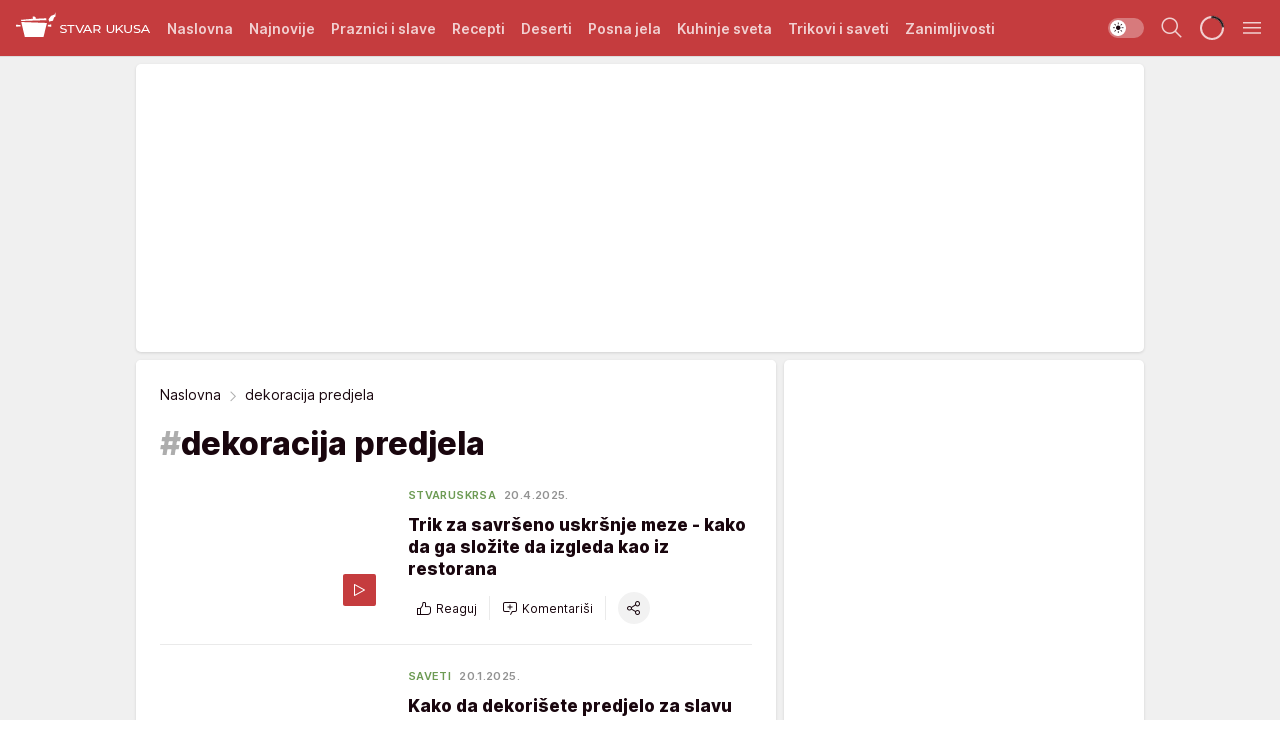

--- FILE ---
content_type: text/html; charset=utf-8
request_url: https://stvarukusa.mondo.rs/tag1009/dekoracija-predjela/1
body_size: 65252
content:
<!DOCTYPE html><html  lang="sr"><head><meta charset="utf-8"><meta name="viewport" content="width=device-width, initial-scale=1"><script type="importmap">{"imports":{"#entry":"/_nuxt/entry.FNZVz2c7.js"}}</script><script data-cfasync="false">(function(w,d,s,l,i){w[l]=w[l]||[];w[l].push({'gtm.start':
            new Date().getTime(),event:'gtm.js'});var f=d.getElementsByTagName(s)[0],
            j=d.createElement(s),dl=l!='dataLayer'?'&l='+l:'';j.async=true;j.src=
            'https://www.googletagmanager.com/gtm.js?id='+i+dl;f.parentNode.insertBefore(j,f);
            })(window,document,'script','dataLayer','GTM-KTJZ78Z');</script><script>'use strict';(function(b,t,q,h,c,e,f,r,u,a,v,w,m,k,n,p,l){l=(d,g)=>{m=new URLSearchParams(q.search);m.has(d)?g=m.get(d):b[h]&&b[h].hasOwnProperty(d)&&(g=b[h][d]);return isNaN(+g)?g:+g};l('pjnx',!1)||(b[h]=b[h]||{},b[c]=b[c]||{},b[c][e]=b[c][e]||[],k=d=>{a.b[d]=performance.now();a.b[f](d)},n=(d,g)=>{for(;0<d.length;)g[f](d.shift())},p=()=>{a.p=b[c][e][f];b[c][e][f]=a.s[f].bind(a.s)},a=b["__"+h]={t:l('pjfsto',3E3),m:l('pjfstom',2),s:[()=>{k("s");b[c].pubads().setTargeting('pjpel',a.b)}],f:d=>{a.p&&
                (k('f'+d),b[c][e][f]=a.p,a.p=!1,n(a.s,b[c][e]))},g:()=>{a.p&&p();k('g');a.r=setTimeout(()=>a.f('t'),a.t+a.b.g*a.m)}},b[c][e].shift&&(n(b[c][e],a.s),a.b=[],b[c][e][f](()=>a.g()),p(),k('v'+r)))})(window,document,location,'pubjelly','googletag','cmd','push',4);</script><script src="https://pubjelly.nxjmp.com/a/main/pubjelly.js?key=na" async onerror="__pubjelly.f('e')"></script><link rel="canonical" href="https://stvarukusa.mondo.rs/tag1009/dekoracija-predjela/1"><script>var googletag = googletag || {}; googletag.cmd = googletag.cmd || [];</script><script src="https://securepubads.g.doubleclick.net/tag/js/gpt.js" async></script><title>dekoracija predjela | Stvar ukusa</title><script async data-cfasync="false">window.googletag=window.googletag||{},window.googletag.cmd=window.googletag.cmd||[];var packs=window.localStorage.getItem("df_packs"),packsParsed=packs&&JSON.parse(packs)||[];try{var a=window.localStorage.getItem("df_packsx"),s=a&&JSON.parse(a)||[];s.length&&(packsParsed=packsParsed.concat(s),packsParsed=Array.from(new Set(packsParsed)));var r,e=window.localStorage.getItem("df_packsy"),t=(e&&JSON.parse(e)||[]).map(function(a){return a.id});t.length&&(packsParsed=packsParsed.concat(t),packsParsed=Array.from(new Set(packsParsed)))}catch(d){}var standardPacks=window.localStorage.getItem("df_sp"),standardPacksParsed=standardPacks&&JSON.parse(standardPacks)||[];try{var g=window.localStorage.getItem("df_spx"),c=g&&JSON.parse(g)||[];c.length&&(standardPacksParsed=standardPacksParsed.concat(c),standardPacksParsed=Array.from(new Set(standardPacksParsed)));var o,n=window.localStorage.getItem("df_spy"),p=(n&&JSON.parse(n)||[]).map(function(a){return a.id});p.length&&(standardPacksParsed=standardPacksParsed.concat(p),standardPacksParsed=Array.from(new Set(standardPacksParsed)))}catch(P){}var platforms=window.localStorage.getItem("df_pl"),platformsParsed=platforms&&(JSON.parse(platforms)||[]);if(platformsParsed&&platformsParsed.length)for(var i=0;i<platformsParsed.length;i++)1===platformsParsed[i]&&packsParsed?window.googletag.cmd.push(function(){window.googletag.pubads().setTargeting("defractal",packsParsed)}):2===platformsParsed[i]&&packsParsed&&packsParsed.length?(window.midasWidgetTargeting=window.midasWidgetTargeting||{},window.midasWidgetTargeting.targetings=window.midasWidgetTargeting.targetings||[],window.midasWidgetTargeting.targetings.push({defractal:packsParsed})):3===platformsParsed[i]&&standardPacksParsed&&standardPacksParsed.length&&window.googletag.cmd.push(function(){window.googletag.pubads().setTargeting("defractal_sp",standardPacksParsed)});</script><script src="https://cdn.mediaoutcast.com/player/1.15.0/js/mov-init.min.js" async></script><script src="https://cdn.krakenoptimize.com/setup/get/16508c6c-3889-4c4f-339d-08d9d68e00ed" async body type="text/javascript" data-cfasync="false"></script><script src="https://cdn.defractal.com/scripts/defractal-4-00440015-C371-4D8D-81CA-1BC0E0AE8A47.js" async></script><link rel="stylesheet" href="/_nuxt/entry.CdHkavs-.css" crossorigin><link rel="preload" as="font" href="https://static2stvarukusa.mondo.rs/fonts/Inter.var.woff2" type="font/woff2" crossorigin><link rel="preload" as="font" href="https://static2stvarukusa.mondo.rs/fonts/icomoon/icons.woff" type="font/woff" crossorigin><link rel="preload" as="image" href="https://static2stvarukusa.mondo.rs/api/v3/images/212/424/65879?ts=2025-04-16T13:19:56"><link rel="preload" as="image" href="https://static2stvarukusa.mondo.rs/api/v3/images/288/576/65879?ts=2025-04-16T13:19:56"><link rel="preload" as="image" href="https://static2stvarukusa.mondo.rs/api/v3/images/428/856/56239?ts=2022-09-04T17:39:15"><link rel="preload" as="image" href="https://static2stvarukusa.mondo.rs/api/v3/images/592/1184/56239?ts=2022-09-04T17:39:15"><link rel="preload" as="image" href="https://static2stvarukusa.mondo.rs/api/v3/images/592/1184/56239?ts=2022-09-04T17:39:15"><link rel="modulepreload" as="script" crossorigin href="/_nuxt/entry.FNZVz2c7.js"><link rel="preload" as="fetch" fetchpriority="low" crossorigin="anonymous" href="/_nuxt/builds/meta/ead353d7-0a69-4349-9efa-09262d787d59.json"><script data-cfasync="false">window.gdprAppliesGlobally=true;(function(){function n(e){if(!window.frames[e]){if(document.body&&document.body.firstChild){var t=document.body;var r=document.createElement("iframe");r.style.display="none";r.name=e;r.title=e;t.insertBefore(r,t.firstChild)}else{setTimeout(function(){n(e)},5)}}}function e(r,a,o,s,c){function e(e,t,r,n){if(typeof r!=="function"){return}if(!window[a]){window[a]=[]}var i=false;if(c){i=c(e,n,r)}if(!i){window[a].push({command:e,version:t,callback:r,parameter:n})}}e.stub=true;e.stubVersion=2;function t(n){if(!window[r]||window[r].stub!==true){return}if(!n.data){return}var i=typeof n.data==="string";var e;try{e=i?JSON.parse(n.data):n.data}catch(t){return}if(e[o]){var a=e[o];window[r](a.command,a.version,function(e,t){var r={};r[s]={returnValue:e,success:t,callId:a.callId};n.source.postMessage(i?JSON.stringify(r):r,"*")},a.parameter)}}const smt=window[r];if(typeof smt!=="function"){window[r]=e;if(window.addEventListener){window.addEventListener("message",t,false)}else{window.attachEvent("onmessage",t)}}}e("__uspapi","__uspapiBuffer","__uspapiCall","__uspapiReturn");n("__uspapiLocator");e("__tcfapi","__tcfapiBuffer","__tcfapiCall","__tcfapiReturn");n("__tcfapiLocator");(function(e){var t=document.createElement("link");t.rel="preconnect";t.as="script";var r=document.createElement("link");r.rel="dns-prefetch";r.as="script";var n=document.createElement("link");n.rel="preload";n.as="script";var i=document.createElement("script");i.id="spcloader";i.type="text/javascript";i["async"]=true;i.charset="utf-8";var a="https://sdk.privacy-center.org/"+e+"/loader.js?target="+document.location.hostname;if(window.didomiConfig&&window.didomiConfig.user){var o=window.didomiConfig.user;var s=o.country;var c=o.region;if(s){a=a+"&country="+s;if(c){a=a+"&region="+c}}}t.href="https://sdk.privacy-center.org/";r.href="https://sdk.privacy-center.org/";n.href=a;i.src=a;var d=document.getElementsByTagName("script")[0];d.parentNode.insertBefore(t,d);d.parentNode.insertBefore(r,d);d.parentNode.insertBefore(n,d);d.parentNode.insertBefore(i,d)})("82d80c84-586b-4519-bdef-240ed8c7f096")})();</script><script data-cfasync="false">function scrollDistance(i,n=66){if(!i||"function"!=typeof i)return;let e,o,t,d;window.addEventListener("scroll",function(l){o||(o=window.pageYOffset),window.clearTimeout(e),e=setTimeout(function(){t=window.pageYOffset,i(d=t-o,o,t),o=null,t=null,d=null},n)},!1)}window.didomiOnReady=window.didomiOnReady||[],window.didomiOnReady.push(function(i){i.notice.isVisible()&&scrollDistance(function(n){parseInt(Math.abs(n),10)>198&&i.notice.isVisible()&&i.setUserAgreeToAll()});if(i.notice.isVisible() && window.innerWidth <= 768){document.body.classList.remove("didomi-popup-open","didomi-popup-open-ios")}if(i.notice.isVisible()){document.querySelector(".didomi-popup").addEventListener("click", e=>{console.log(e)})}});</script><script>window.pp_gemius_identifier = '.RdLAOsGt.ZnJIWdr9wJwOVz76EFEGdXhw0._eH18Pf.x7';
                function gemius_pending(i) { window[i] = window[i] || function () { var x = window[i + '_pdata'] = window[i + '_pdata'] || []; x[x.length] = arguments; }; };
                gemius_pending('gemius_hit'); gemius_pending('gemius_event'); gemius_pending('gemius_init'); gemius_pending('pp_gemius_hit'); gemius_pending('pp_gemius_event'); gemius_pending('pp_gemius_init');
                (function (d, t) {
                    try {
                        var gt = d.createElement(t), s = d.getElementsByTagName(t)[0], l = 'http' + ((location.protocol == 'https:') ? 's' : ''); gt.setAttribute('async', 'async');
                        gt.setAttribute('defer', 'defer'); gt.src = l + '://gars.hit.gemius.pl/xgemius.js'; s.parentNode.insertBefore(gt, s);
                    } catch (e) { }
                })(document, 'script');</script><meta name="title" content="dekoracija predjela"><meta hid="description" name="description" content="Stvar ukusa 2023"><meta hid="robots" property="robots" content="max-image-preview:large"><meta hid="og:type" property="og:type" content="website"><meta hid="og:title" property="og:title" content="dekoracija predjela"><meta hid="og:description" property="og:description" content="Stvar ukusa 2023"><meta hid="og:image" property="og:image" content="https://stvarukusa.mondo.rs/img/share/stvarukusa.png"><meta hid="og:url" property="og:url" content="https://stvarukusa.mondo.rs/tag1009/dekoracija-predjela/1"><meta hid="twitter:card" name="twitter:card" content="summary_large_image"><meta hid="twitter:title" name="twitter:title" content="dekoracija predjela"><meta hid="twitter:description" name="twitter:description" content="Stvar ukusa 2023"><meta hid="twitter:image" name="twitter:image" content="https://stvarukusa.mondo.rs/img/share/stvarukusa.png"><meta hid="twitter.url" name="twitter.url" content="https://stvarukusa.mondo.rs/tag1009/dekoracija-predjela/1"><link rel="icon" type="image/svg+xml" href="/favicons/stvarukusa/icon.svg" sizes="any"><link rel="icon" type="image/png" href="/favicons/stvarukusa/favicon-32x32.png" sizes="32x32"><link rel="icon" type="image/png" href="/favicons/stvarukusa/favicon-128x128.png" sizes="128x128"><link rel="apple-touch-icon" type="image/png" href="/favicons/stvarukusa/favicon-180x180.png" sizes="180x180"><link rel="icon" type="image/png" href="/favicons/stvarukusa/favicon-192x192.png" sizes="192x192"><link rel="icon" type="image/png" href="/favicons/stvarukusa/favicon-512x512.png" sizes="512x512"><link rel="alternate" hreflang="sr" href="https://stvarukusa.mondo.rs/tag1009/dekoracija-predjela/1"><link rel="alternate" type="application/rss+xml" title="RSS feed for Naslovna" href="https://stvarukusa.mondo.rs/rss/1/Naslovna"><link rel="alternate" type="application/rss+xml" title="RSS feed for Praznici i slave" href="https://stvarukusa.mondo.rs/rss/60/praznici-i-slave"><link rel="alternate" type="application/rss+xml" title="RSS feed for Recepti" href="https://stvarukusa.mondo.rs/rss/2/recepti"><link rel="alternate" type="application/rss+xml" title="RSS feed for Deserti" href="https://stvarukusa.mondo.rs/rss/3/deserti"><link rel="alternate" type="application/rss+xml" title="RSS feed for Posna jela" href="https://stvarukusa.mondo.rs/rss/4/posna-jela"><link rel="alternate" type="application/rss+xml" title="RSS feed for Kuhinje sveta" href="https://stvarukusa.mondo.rs/rss/49/kuhinje-sveta"><link rel="alternate" type="application/rss+xml" title="RSS feed for Trikovi i saveti" href="https://stvarukusa.mondo.rs/rss/65/trikovi-i-saveti"><link rel="alternate" type="application/rss+xml" title="RSS feed for Zanimljivosti" href="https://stvarukusa.mondo.rs/rss/69/zanimljivosti"><link rel="next" href="https://stvarukusa.mondo.rs/tag1009/dekoracija-predjela/1/page/2"><script type="module" src="/_nuxt/entry.FNZVz2c7.js" crossorigin></script></head><body><div id="__nuxt"><div><div class="main light stvarukusa" style=""><!----><header class="header"><div class="container"><div class="header__content_wrap"><div class="header__content"><div class="header-logo"><a href="/" class="" title="Stvar ukusa"><div class="header-logo__wrap"><svg class="logo-dimensions header-logo__image"><use xlink:href="/img/logo/stvarukusa.svg?v=28112025#logo-light"></use></svg><span class="header-logo__span">Stvar ukusa</span></div></a></div><nav class="header-navigation"><div class="header-navigation__wrap"><ul class="header-navigation__list"><!--[--><li class="js_item_1 header-navigation__list-item"><a href="/" class="has-no-background"><span style=""><!----><span>Naslovna</span></span></a><!----></li><li class="js_item_85 header-navigation__list-item"><a href="/najnovije" class="has-no-background"><span style=""><!----><span>Najnovije</span></span></a><!----></li><li class="js_item_60 header-navigation__list-item"><a href="/praznici-i-slave" class="has-no-background"><span style=""><!----><span>Praznici i slave</span></span></a><!----></li><li class="js_item_2 header-navigation__list-item"><a href="/recepti" class="has-no-background"><span style=""><!----><span>Recepti</span></span></a><!----></li><li class="js_item_3 header-navigation__list-item"><a href="/deserti" class="has-no-background"><span style=""><!----><span>Deserti</span></span></a><!----></li><li class="js_item_4 header-navigation__list-item"><a href="/posna-jela" class="has-no-background"><span style=""><!----><span>Posna jela </span></span></a><!----></li><li class="js_item_49 header-navigation__list-item"><a href="/kuhinje-sveta" class="has-no-background"><span style=""><!----><span>Kuhinje sveta </span></span></a><!----></li><li class="js_item_65 header-navigation__list-item"><a href="/trikovi-i-saveti" class="has-no-background"><span style=""><!----><span>Trikovi i saveti</span></span></a><!----></li><li class="js_item_69 header-navigation__list-item"><a href="/zanimljivosti" class="has-no-background"><span style=""><!----><span>Zanimljivosti</span></span></a><!----></li><!--]--></ul></div><span class="is-hidden header-navigation__list-item is-view-more">Još <i class="icon-overflow-menu--vertical view-more-icon" aria-hidden="true"></i><ul class="is-hidden header-subnavigation__children"><!--[--><!--]--></ul></span><!--[--><!--]--></nav><div class="header-extra"><div class="theme-toggle theme-toggle--light"><div class="icon-wrap icon-wrap_light"><i class="icon icon-light--filled" aria-hidden="true"></i></div><div class="icon-wrap icon-wrap_asleep"><i class="icon icon-asleep--filled" aria-hidden="true"></i></div></div><div class="header-extra__icon"><i class="icon-search" aria-hidden="true"></i><div class="header-search"><div class="header-search-wrap"><form><input type="text" class="input" placeholder=" Pretraži Stvar ukusa"><!----></form><div class="header-search__close"><i aria-hidden="true" class="icon icon-close"></i></div></div></div></div><div class="header-extra__icon" style="display:none;"><i class="icon-headphones-custom" aria-hidden="true"></i></div><!--[--><div class="header-extra__icon isSpinner"><div class="spinner" data-v-eba6742f></div></div><!--]--><div class="header-extra__icon" style="display:none;"><i class="icon-notification" aria-hidden="true"></i></div><div class="header-extra__icon header-extra__menu"><i class="icon-menu" aria-hidden="true"></i></div><div class="navigation-drawer" style="right:-100%;"><div class="navigation-drawer__header"><div class="navigation-drawer__logo"><svg class="navigation-drawer__logo_image"><use xlink:href="/img/logo/stvarukusa.svg?v=28112025#logo-drawer-light"></use></svg></div><div class="navigation-drawer__close"><i class="icon-close" aria-hidden="true"></i></div></div><div class="navigation-drawer__tabs"><span class="is-active">Kategorije</span><span class="">Ostalo</span></div><!----><div class="navigation-drawer__footer"><ul class="social-menu__list"><!--[--><li class="social-menu__list-item"><a href="https://www.facebook.com/stvarukusars/" target="_blank" rel="noopener" aria-label="Facebook"><i class="icon-logo--facebook social-menu__list-icon" aria-hidden="true"></i></a></li><li class="social-menu__list-item"><a href="https://www.instagram.com/stvarukusa.rs/" target="_blank" rel="noopener" aria-label="Instagram"><i class="icon-logo--instagram social-menu__list-icon" aria-hidden="true"></i></a></li><li class="social-menu__list-item"><a href="https://stvarukusa.mondo.rs/rss-feed" target="_blank" rel="noopener" aria-label="RSS"><i class="icon-logo--rss social-menu__list-icon" aria-hidden="true"></i></a></li><!--]--></ul></div></div></div></div></div></div></header><!--[--><!--]--><div class="generic-page" data-v-b527da3b><div class="main-container wallpaper-helper" data-v-b527da3b><!--[--><!----><div class="wallpaper-wrapper"><div class="container"><div id="wallpaper-left" class="wallpaper-left wallpaper-watch"></div><div id="wallpaper-right" class="wallpaper-right wallpaper-watch"></div></div></div><div class="main_wrapper"><div class="container"><div id="wallpaper-top" class="wallpaper-top"></div></div><!--[--><!--[--><!----><!--]--><!--[--><div class="generic-component gptCategoryTop gptSticky" data-v-a6cdc878><div class="container placeholder250px hasTopMargin" data-v-a6cdc878><div class="gpt-ad-banner"><div position="0" lazy="false"></div></div></div></div><!--]--><!--[--><div class="generic-component" data-v-a6cdc878><div class="container" data-v-a6cdc878><!--[--><div class="generic-component" data-v-a6cdc878><div class="is-main" data-v-a6cdc878><div class="is-main is-content" data-v-1df6af20><div class="full-width" data-v-1df6af20><div class="sticky-scroll-container isSticky" data-v-1df6af20><!--[--><!--[--><div class="generic-component" data-v-1df6af20 data-v-a6cdc878><div class="archive-acl is-tag-archive" data-v-a6cdc878 data-v-e790c2ad><div class="c-list-feed" data-v-e790c2ad><div class="news-feed" data-v-e790c2ad data-v-8cf1da25><!--[--><div class="tag-description-header" data-v-e790c2ad><div class="breadcrumbs-wrap isArchiveBreadcrumbs" data-v-e790c2ad data-v-77f0710d><div class="breadcrumbs" data-v-77f0710d><a href="/" class="breadcrumbs-link" data-v-77f0710d>Naslovna</a><!--[--><div class="breadcrumbs-icon-container" data-v-77f0710d><i class="icon-chevron--right" aria-hidden="true" data-v-77f0710d></i><span class="breadcrumbs-title" data-v-77f0710d>dekoracija predjela</span></div><!--]--></div></div><span class="archive-hash" data-v-e790c2ad>#</span><h1 class="archive-title" data-v-e790c2ad>dekoracija predjela</h1></div><!--]--><div class="" data-v-8cf1da25><!--[--><!--[--><!----><div class="feed-list-item" data-v-8cf1da25><!----><div class="card card-wrap type-news-card-c is-compact" is-archive-date="false" data-v-8cf1da25 data-v-28e672be><a href="/praznici-i-slave/stvaruskrsa/a56170/kako-da-slozite-uskrsnje-meze-da-izgleda-kao-iz-restorana.html" class="card-link" rel="rel"><!--[--><!--[--><!--]--><div class="card-content"><div class="card-text-content"><!--[--><div class="card-labels-wrap" data-v-28e672be><div class="card-labels" data-v-28e672be data-v-6ed27fdc><!----><!----><!----><!----><!----><!----><!----><!----><div class="is-secondary card-label card-label-wrap" data-v-6ed27fdc data-v-d3a173a3><!----><!----><span class="label-text" data-v-d3a173a3> StvarUskrsa</span></div><div class="is-secondary-alt card-label card-label-wrap" data-v-6ed27fdc data-v-d3a173a3><!----><!----><span class="label-text" data-v-d3a173a3>20.4.2025.</span></div><!----></div></div><!--]--><!--[--><div class="card-title" data-v-28e672be><!----><h2 class="title" data-v-28e672be>Trik za savršeno uskršnje meze - kako da ga složite da izgleda kao iz restorana</h2></div><!--]--><!--[--><!--]--><!--[--><!--]--><!--[--><div class="card-engagement-bar card-engagement-bar-wrap" data-v-28e672be><div class="card-engagement-bar__left"><div role="button" class="btn"><i class="icon-thumbs-up"></i><!----><!----><!----><!--[-->Reaguj<!--]--></div><!----><div class="card-divider card-divider-wrap"></div><div role="button" class="btn"><!--[--><i class="icon-add-comment"></i><span class="text-add-comment">Komentariši</span><!--]--></div></div><div class="card-engagement-bar__right"><div class="card-divider card-divider-wrap"></div><span role="button" aria-label="share" class="btn--round"><i class="icon-share"></i></span><!----></div></div><!--]--></div><!--[--><div class="card-multimedia__content" data-v-28e672be><div class="card-labels" data-v-28e672be data-v-6ed27fdc><!----><!----><!----><!----><!----><!----><!----><!----><!----><!----><!----></div><div class="card-multimedia card-multimedia-wrap" is-small="false" data-v-28e672be data-v-78850fa8><!--[--><!--[--><figure class="" data-v-78850fa8><div class="card-image-container" data-v-78850fa8 data-v-ecf0a92a><picture class="" data-v-ecf0a92a><!--[--><source media="(max-width: 1023px)" srcset="https://static2stvarukusa.mondo.rs/api/v3/images/212/424/65879?ts=2025-04-16T13:19:56" data-v-ecf0a92a><source media="(min-width: 1024px)" srcset="https://static2stvarukusa.mondo.rs/api/v3/images/288/576/65879?ts=2025-04-16T13:19:56" data-v-ecf0a92a><!--]--><img src="https://static2stvarukusa.mondo.rs/api/v3/images/212/424/65879?ts=2025-04-16T13:19:56" srcset="https://static2stvarukusa.mondo.rs/api/v3/images/212/424/65879?ts=2025-04-16T13:19:56" alt="Trik za savršeno uskršnje meze - kako da ga složite da izgleda kao iz restorana" class="" style="" data-v-ecf0a92a></picture></div><div class="multimedia-icon-wrapper" data-v-78850fa8><div class="card-label card-label-wrap card-label-wrap has-icon is-video" data-v-78850fa8 data-v-d3a173a3><!----><i class="icon-play" data-v-d3a173a3></i><!----></div><!----></div><!----></figure><!--]--><!--]--></div></div><!--]--></div><!----><!--]--></a><!--[--><!--]--><!----></div></div><!--[--><!----><!--]--><!--]--><!--[--><!----><div class="feed-list-item" data-v-8cf1da25><div class="card-divider card-divider-wrap card-divider" data-v-8cf1da25 data-v-49e31b96></div><div class="card card-wrap type-news-card-c is-compact" is-archive-date="false" data-v-8cf1da25 data-v-28e672be><a href="/trikovi-i-saveti/saveti/a55174/Kako-da-dekorisete-predjelo-za-slavu.html" class="card-link" rel="rel"><!--[--><!--[--><!--]--><div class="card-content"><div class="card-text-content"><!--[--><div class="card-labels-wrap" data-v-28e672be><div class="card-labels" data-v-28e672be data-v-6ed27fdc><!----><!----><!----><!----><!----><!----><!----><!----><div class="is-secondary card-label card-label-wrap" data-v-6ed27fdc data-v-d3a173a3><!----><!----><span class="label-text" data-v-d3a173a3>Saveti</span></div><div class="is-secondary-alt card-label card-label-wrap" data-v-6ed27fdc data-v-d3a173a3><!----><!----><span class="label-text" data-v-d3a173a3>20.1.2025.</span></div><!----></div></div><!--]--><!--[--><div class="card-title" data-v-28e672be><!----><h2 class="title" data-v-28e672be>Kako da dekorišete predjelo za slavu</h2></div><!--]--><!--[--><!--]--><!--[--><!--]--><!--[--><div class="card-engagement-bar card-engagement-bar-wrap" data-v-28e672be><div class="card-engagement-bar__left"><div role="button" class="btn"><i class="icon-thumbs-up"></i><!----><!----><!----><!--[-->Reaguj<!--]--></div><!----><div class="card-divider card-divider-wrap"></div><div role="button" class="btn"><!--[--><i class="icon-add-comment"></i><span class="text-add-comment">Komentariši</span><!--]--></div></div><div class="card-engagement-bar__right"><div class="card-divider card-divider-wrap"></div><span role="button" aria-label="share" class="btn--round"><i class="icon-share"></i></span><!----></div></div><!--]--></div><!--[--><div class="card-multimedia__content" data-v-28e672be><div class="card-labels" data-v-28e672be data-v-6ed27fdc><!----><!----><!----><!----><!----><!----><!----><!----><!----><!----><!----></div><div class="card-multimedia card-multimedia-wrap" is-small="false" data-v-28e672be data-v-78850fa8><!--[--><!--[--><figure class="" data-v-78850fa8><div class="card-image-container" data-v-78850fa8 data-v-ecf0a92a><picture class="" data-v-ecf0a92a><!--[--><source media="(max-width: 1023px)" srcset="https://static2stvarukusa.mondo.rs/api/v3/images/212/424/64861?ts=2025-01-17T14:48:46" data-v-ecf0a92a><source media="(min-width: 1024px)" srcset="https://static2stvarukusa.mondo.rs/api/v3/images/288/576/64861?ts=2025-01-17T14:48:46" data-v-ecf0a92a><!--]--><img src="https://static2stvarukusa.mondo.rs/api/v3/images/212/424/64861?ts=2025-01-17T14:48:46" srcset="https://static2stvarukusa.mondo.rs/api/v3/images/212/424/64861?ts=2025-01-17T14:48:46" alt="predjelo dekoracija2538321351.jpg" class="" loading="lazy" style="" data-v-ecf0a92a></picture></div><div class="multimedia-icon-wrapper" data-v-78850fa8><div class="card-label card-label-wrap card-label-wrap has-icon is-video" data-v-78850fa8 data-v-d3a173a3><!----><i class="icon-play" data-v-d3a173a3></i><!----></div><!----></div><!----></figure><!--]--><!--]--></div></div><!--]--></div><!----><!--]--></a><!--[--><!--]--><!----></div></div><!--[--><!----><!--]--><!--]--><!--[--><!----><div class="feed-list-item" data-v-8cf1da25><div class="card-divider card-divider-wrap card-divider" data-v-8cf1da25 data-v-49e31b96></div><div class="card card-wrap type-news-card-c is-compact" is-archive-date="false" data-v-8cf1da25 data-v-28e672be><a href="/recepti/salate-i-predjela/a12787/Svecana-predjela-Saveti-za-aranziranje-i-serviranje.html" class="card-link" rel="rel"><!--[--><!--[--><!--]--><div class="card-content"><div class="card-text-content"><!--[--><div class="card-labels-wrap" data-v-28e672be><div class="card-labels" data-v-28e672be data-v-6ed27fdc><!----><!----><!----><!----><!----><!----><!----><!----><div class="is-secondary card-label card-label-wrap" data-v-6ed27fdc data-v-d3a173a3><!----><!----><span class="label-text" data-v-d3a173a3>Salate i predjela</span></div><div class="is-secondary-alt card-label card-label-wrap" data-v-6ed27fdc data-v-d3a173a3><!----><!----><span class="label-text" data-v-d3a173a3>21.10.2020.</span></div><!----></div></div><!--]--><!--[--><div class="card-title" data-v-28e672be><!----><h2 class="title" data-v-28e672be>Svečana predjela: Saveti za aranžiranje i serviranje</h2></div><!--]--><!--[--><!--]--><!--[--><!--]--><!--[--><div class="card-engagement-bar card-engagement-bar-wrap" data-v-28e672be><div class="card-engagement-bar__left"><div role="button" class="btn"><i class="icon-thumbs-up"></i><!----><!----><!----><!--[-->Reaguj<!--]--></div><!----><div class="card-divider card-divider-wrap"></div><div role="button" class="btn"><!--[--><i class="icon-add-comment"></i><span class="text-add-comment">Komentariši</span><!--]--></div></div><div class="card-engagement-bar__right"><div class="card-divider card-divider-wrap"></div><span role="button" aria-label="share" class="btn--round"><i class="icon-share"></i></span><!----></div></div><!--]--></div><!--[--><div class="card-multimedia__content" data-v-28e672be><div class="card-labels" data-v-28e672be data-v-6ed27fdc><!----><!----><!----><!----><!----><!----><!----><!----><!----><!----><!----></div><div class="card-multimedia card-multimedia-wrap" is-small="false" data-v-28e672be data-v-78850fa8><!--[--><!--[--><figure class="" data-v-78850fa8><div class="card-image-container" data-v-78850fa8 data-v-ecf0a92a><picture class="" data-v-ecf0a92a><!--[--><source media="(max-width: 1023px)" srcset="https://static2stvarukusa.mondo.rs/api/v3/images/212/424/7657" data-v-ecf0a92a><source media="(min-width: 1024px)" srcset="https://static2stvarukusa.mondo.rs/api/v3/images/288/576/7657" data-v-ecf0a92a><!--]--><img src="https://static2stvarukusa.mondo.rs/api/v3/images/212/424/7657" srcset="https://static2stvarukusa.mondo.rs/api/v3/images/212/424/7657" alt="" class="" loading="lazy" style="" data-v-ecf0a92a></picture></div><div class="multimedia-icon-wrapper" data-v-78850fa8><!----><!----></div><!----></figure><!--]--><!--]--></div></div><!--]--></div><!----><!--]--></a><!--[--><!--]--><!----></div></div><!--[--><!----><!--]--><!--]--><!--]--></div><!--[--><!--]--><div class="pagination" data-v-8cf1da25><!----></div><!--[--><!--]--></div></div></div></div><!--]--><!--[--><div class="generic-component" data-v-1df6af20 data-v-a6cdc878><div class="archive-acl" data-v-a6cdc878 data-v-a3e536b7><div class="c-list-feed" data-v-a3e536b7><div class="" data-v-a3e536b7 data-v-8cf1da25><!----><div class="" data-v-8cf1da25><!--[--><!--[--><!----><div class="feed-list-item" data-v-8cf1da25><!----><div class="card card-wrap type-news-card-b" show-authors="true" is-archive-date="false" data-v-8cf1da25 data-v-1d907dfe><a href="/trikovi-i-saveti/kulinarski-trikovi/a57777/kako-ublaziti-miris-crnog-luka-tokom-kuvanja.html" class="card-link" rel="rel"><!--[--><!--[--><!--]--><!--[--><div class="card-labels-wrap" data-v-1d907dfe><div class="card-labels" data-v-1d907dfe data-v-6ed27fdc><!----><!----><!----><!----><!----><!----><!----><!----><div class="is-secondary card-label card-label-wrap" data-v-6ed27fdc data-v-d3a173a3><!----><!----><span class="label-text" data-v-d3a173a3>Kulinarski trikovi</span></div><div class="is-secondary-alt card-label card-label-wrap" data-v-6ed27fdc data-v-d3a173a3><!----><!----><span class="label-text" data-v-d3a173a3>Pre 13 h</span></div><!----></div></div><!--]--><div class="card-title"><!--[--><!--]--><!--[--><!----><h2 class="title" data-v-1d907dfe>Kako da ne usmrdite kuću tokom prženja crnog luka? Ovaj jednostavan trik koriste profesionalni kuvari</h2><!----><!----><!----><!--]--></div><!--[--><div class="card-multimedia__content" data-v-1d907dfe><div class="card-labels" data-v-1d907dfe data-v-6ed27fdc><!----><!----><!----><!----><!----><!----><!----><!----><!----><!----><!----></div><div class="card-multimedia card-multimedia-wrap" data-v-1d907dfe data-v-78850fa8><!--[--><!--[--><figure class="" data-v-78850fa8><div class="card-image-container" data-v-78850fa8 data-v-ecf0a92a><picture class="" data-v-ecf0a92a><!--[--><source media="(max-width: 1023px)" srcset="https://static2stvarukusa.mondo.rs/api/v3/images/428/856/56239?ts=2022-09-04T17:39:15,
https://static2stvarukusa.mondo.rs/api/v3/images/592/1184/56239?ts=2022-09-04T17:39:15 1.5x" data-v-ecf0a92a><source media="(min-width: 1024px)" srcset="https://static2stvarukusa.mondo.rs/api/v3/images/592/1184/56239?ts=2022-09-04T17:39:15" data-v-ecf0a92a><!--]--><img src="https://static2stvarukusa.mondo.rs/api/v3/images/428/856/56239?ts=2022-09-04T17:39:15" srcset="https://static2stvarukusa.mondo.rs/api/v3/images/428/856/56239?ts=2022-09-04T17:39:15,
https://static2stvarukusa.mondo.rs/api/v3/images/592/1184/56239?ts=2022-09-04T17:39:15 1.5x" alt="Zašto se dodaje šećer u crni luk" class="" style="" data-v-ecf0a92a></picture></div><div class="multimedia-icon-wrapper" data-v-78850fa8><!----><!----></div><!----></figure><!--]--><!--]--></div></div><!--]--><!--[--><!--]--><!--[--><!--]--><div class="card-related-articles"><!--[--><!--]--></div><!--[--><!--]--><!--[--><!--]--><!--[--><div class="card-engagement-bar card-engagement-bar-wrap"><div class="card-engagement-bar__left"><div role="button" class="btn"><i class="icon-thumbs-up"></i><!----><!----><!----><!--[-->Reaguj<!--]--></div><!----><div class="card-divider card-divider-wrap"></div><div role="button" class="btn"><!--[--><i class="icon-add-comment"></i><span class="text-add-comment">Komentariši</span><!--]--></div></div><div class="card-engagement-bar__right"><div class="card-divider card-divider-wrap"></div><span role="button" aria-label="share" class="btn--round"><i class="icon-share"></i></span><!----></div></div><!--]--><!--]--></a><!--[--><!--]--><!----></div></div><!--[--><!----><!--]--><!--]--><!--[--><!----><div class="feed-list-item" data-v-8cf1da25><!----><div class="card card-wrap type-news-card-b" show-authors="true" is-archive-date="false" data-v-8cf1da25 data-v-1d907dfe><a href="/recepti/jednostavni-recepti/a57776/kako-se-pravi-domace-kondezovano-mleko.html" class="card-link" rel="rel"><!--[--><!--[--><!--]--><!--[--><div class="card-labels-wrap" data-v-1d907dfe><div class="card-labels" data-v-1d907dfe data-v-6ed27fdc><!----><!----><!----><!----><!----><!----><!----><!----><div class="is-secondary card-label card-label-wrap" data-v-6ed27fdc data-v-d3a173a3><!----><!----><span class="label-text" data-v-d3a173a3>Jednostavni recepti</span></div><div class="is-secondary-alt card-label card-label-wrap" data-v-6ed27fdc data-v-d3a173a3><!----><!----><span class="label-text" data-v-d3a173a3>Pre 14 h</span></div><!----></div></div><!--]--><div class="card-title"><!--[--><!--]--><!--[--><!----><h2 class="title" data-v-1d907dfe>Recept za domaće kondenzovano mleko od samo 4 sastojka: Savršeno za popularne Marlenka kuglice</h2><!----><!----><!----><!--]--></div><!--[--><div class="card-multimedia__content" data-v-1d907dfe><div class="card-labels" data-v-1d907dfe data-v-6ed27fdc><!----><!----><!----><!----><!----><!----><!----><!----><!----><!----><!----></div><div class="card-multimedia card-multimedia-wrap" data-v-1d907dfe data-v-78850fa8><!--[--><!--[--><figure class="" data-v-78850fa8><div class="card-image-container" data-v-78850fa8 data-v-ecf0a92a><picture class="" data-v-ecf0a92a><!--[--><source media="(max-width: 1023px)" srcset="https://static2stvarukusa.mondo.rs/api/v3/images/428/856/30751?ts=2026-01-21T14:34:32,
https://static2stvarukusa.mondo.rs/api/v3/images/592/1184/30751?ts=2026-01-21T14:34:32 1.5x" data-v-ecf0a92a><source media="(min-width: 1024px)" srcset="https://static2stvarukusa.mondo.rs/api/v3/images/592/1184/30751?ts=2026-01-21T14:34:32" data-v-ecf0a92a><!--]--><img src="https://static2stvarukusa.mondo.rs/api/v3/images/428/856/30751?ts=2026-01-21T14:34:32" srcset="https://static2stvarukusa.mondo.rs/api/v3/images/428/856/30751?ts=2026-01-21T14:34:32,
https://static2stvarukusa.mondo.rs/api/v3/images/592/1184/30751?ts=2026-01-21T14:34:32 1.5x" alt="Kondezovano mleko 1342716467" class="" loading="lazy" style="" data-v-ecf0a92a></picture></div><div class="multimedia-icon-wrapper" data-v-78850fa8><!----><!----></div><!----></figure><!--]--><!--]--></div></div><!--]--><!--[--><!--]--><!--[--><!--]--><div class="card-related-articles"><!--[--><!--]--></div><!--[--><!--]--><!--[--><!--]--><!--[--><div class="card-engagement-bar card-engagement-bar-wrap"><div class="card-engagement-bar__left"><div role="button" class="btn"><!----><!--[--><span class="card-user-reaction"><img src="/img/reactions/reaction-like.png" loading="lazy"></span><!--]--><span class="card-engagement-bar__number">1</span><!--[--> · <!--]--><!--[-->Reaguj<!--]--></div><!----><div class="card-divider card-divider-wrap"></div><div role="button" class="btn"><!--[--><i class="icon-add-comment"></i><span class="text-add-comment">Komentariši</span><!--]--></div></div><div class="card-engagement-bar__right"><div class="card-divider card-divider-wrap"></div><span role="button" aria-label="share" class="btn--round"><i class="icon-share"></i></span><!----></div></div><!--]--><!--]--></a><!--[--><!--]--><!----></div></div><!--[--><!----><!--]--><!--]--><!--[--><!----><div class="feed-list-item" data-v-8cf1da25><!----><div class="card card-wrap type-news-card-b" show-authors="true" is-archive-date="false" data-v-8cf1da25 data-v-1d907dfe><a href="/trikovi-i-saveti/kulinarski-trikovi/a57775/kako-da-meso-u-sarmi-ili-punjenim-paprikama-ne-bude-suvo.html" class="card-link" rel="rel"><!--[--><!--[--><!--]--><!--[--><div class="card-labels-wrap" data-v-1d907dfe><div class="card-labels" data-v-1d907dfe data-v-6ed27fdc><!----><!----><!----><!----><!----><!----><!----><!----><div class="is-secondary card-label card-label-wrap" data-v-6ed27fdc data-v-d3a173a3><!----><!----><span class="label-text" data-v-d3a173a3>Kulinarski trikovi</span></div><div class="is-secondary-alt card-label card-label-wrap" data-v-6ed27fdc data-v-d3a173a3><!----><!----><span class="label-text" data-v-d3a173a3>Pre 15 h</span></div><!----></div></div><!--]--><div class="card-title"><!--[--><!--]--><!--[--><!----><h2 class="title" data-v-1d907dfe>Kako da meso u punjenim paprikama i sarmi ostane mekano i sočno? Samo im dodajte ovaj sastojak</h2><!----><!----><!----><!--]--></div><!--[--><div class="card-multimedia__content" data-v-1d907dfe><div class="card-labels" data-v-1d907dfe data-v-6ed27fdc><!----><!----><!----><!----><!----><!----><!----><!----><!----><!----><!----></div><div class="card-multimedia card-multimedia-wrap" data-v-1d907dfe data-v-78850fa8><!--[--><!--[--><figure class="" data-v-78850fa8><div class="card-image-container" data-v-78850fa8 data-v-ecf0a92a><picture class="" data-v-ecf0a92a><!--[--><source media="(max-width: 1023px)" srcset="https://static2stvarukusa.mondo.rs/api/v3/images/428/856/16924?ts=2026-01-21T13:58:21,
https://static2stvarukusa.mondo.rs/api/v3/images/592/1184/16924?ts=2026-01-21T13:58:21 1.5x" data-v-ecf0a92a><source media="(min-width: 1024px)" srcset="https://static2stvarukusa.mondo.rs/api/v3/images/592/1184/16924?ts=2026-01-21T13:58:21" data-v-ecf0a92a><!--]--><img src="https://static2stvarukusa.mondo.rs/api/v3/images/428/856/16924?ts=2026-01-21T13:58:21" srcset="https://static2stvarukusa.mondo.rs/api/v3/images/428/856/16924?ts=2026-01-21T13:58:21,
https://static2stvarukusa.mondo.rs/api/v3/images/592/1184/16924?ts=2026-01-21T13:58:21 1.5x" alt="KLASIČAN RUČAK: Punjene paprike na malo drugačijji način.jpeg" class="" loading="lazy" style="" data-v-ecf0a92a></picture></div><div class="multimedia-icon-wrapper" data-v-78850fa8><!----><!----></div><!----></figure><!--]--><!--]--></div></div><!--]--><!--[--><!--]--><!--[--><!--]--><div class="card-related-articles"><!--[--><!--]--></div><!--[--><!--]--><!--[--><!--]--><!--[--><div class="card-engagement-bar card-engagement-bar-wrap"><div class="card-engagement-bar__left"><div role="button" class="btn"><!----><!--[--><span class="card-user-reaction"><img src="/img/reactions/reaction-like.png" loading="lazy"></span><!--]--><span class="card-engagement-bar__number">1</span><!--[--> · <!--]--><!--[-->Reaguj<!--]--></div><!----><div class="card-divider card-divider-wrap"></div><div role="button" class="btn"><!--[--><i class="icon-add-comment"></i><span class="text-add-comment">Komentariši</span><!--]--></div></div><div class="card-engagement-bar__right"><div class="card-divider card-divider-wrap"></div><span role="button" aria-label="share" class="btn--round"><i class="icon-share"></i></span><!----></div></div><!--]--><!--]--></a><!--[--><!--]--><!----></div></div><!--[--><!----><!--]--><!--]--><!--[--><!----><div class="feed-list-item" data-v-8cf1da25><!----><div class="card card-wrap type-news-card-b" show-authors="true" is-archive-date="false" data-v-8cf1da25 data-v-1d907dfe><a href="/recepti/supe-corbe-potazi/a57774/recept-za-gustu-italijansku-minestrone-corbu.html" class="card-link" rel="rel"><!--[--><!--[--><!--]--><!--[--><div class="card-labels-wrap" data-v-1d907dfe><div class="card-labels" data-v-1d907dfe data-v-6ed27fdc><!----><!----><!----><!----><!----><!----><!----><!----><div class="is-secondary card-label card-label-wrap" data-v-6ed27fdc data-v-d3a173a3><!----><!----><span class="label-text" data-v-d3a173a3>Supe čorbe potaži</span></div><div class="is-secondary-alt card-label card-label-wrap" data-v-6ed27fdc data-v-d3a173a3><!----><!----><span class="label-text" data-v-d3a173a3>Pre 16 h</span></div><!----></div></div><!--]--><div class="card-title"><!--[--><!--]--><!--[--><!----><h2 class="title" data-v-1d907dfe>Recept za minestrone: Gusta italijanska čorba koja je krcata povrćem i odlična kao lagani ručak posle praznika</h2><!----><!----><!----><!--]--></div><!--[--><div class="card-multimedia__content" data-v-1d907dfe><div class="card-labels" data-v-1d907dfe data-v-6ed27fdc><!----><!----><!----><!----><!----><!----><!----><!----><!----><!----><!----></div><div class="card-multimedia card-multimedia-wrap" data-v-1d907dfe data-v-78850fa8><!--[--><!--[--><figure class="" data-v-78850fa8><div class="card-image-container" data-v-78850fa8 data-v-ecf0a92a><picture class="" data-v-ecf0a92a><!--[--><source media="(max-width: 1023px)" srcset="https://static2stvarukusa.mondo.rs/api/v3/images/428/856/54866?ts=2026-01-21T13:25:12,
https://static2stvarukusa.mondo.rs/api/v3/images/592/1184/54866?ts=2026-01-21T13:25:12 1.5x" data-v-ecf0a92a><source media="(min-width: 1024px)" srcset="https://static2stvarukusa.mondo.rs/api/v3/images/592/1184/54866?ts=2026-01-21T13:25:12" data-v-ecf0a92a><!--]--><img src="https://static2stvarukusa.mondo.rs/api/v3/images/428/856/54866?ts=2026-01-21T13:25:12" srcset="https://static2stvarukusa.mondo.rs/api/v3/images/428/856/54866?ts=2026-01-21T13:25:12,
https://static2stvarukusa.mondo.rs/api/v3/images/592/1184/54866?ts=2026-01-21T13:25:12 1.5x" alt="Minestrone supa" class="" loading="lazy" style="" data-v-ecf0a92a></picture></div><div class="multimedia-icon-wrapper" data-v-78850fa8><!----><!----></div><!----></figure><!--]--><!--]--></div></div><!--]--><!--[--><!--]--><!--[--><!--]--><div class="card-related-articles"><!--[--><!--]--></div><!--[--><!--]--><!--[--><!--]--><!--[--><div class="card-engagement-bar card-engagement-bar-wrap"><div class="card-engagement-bar__left"><div role="button" class="btn"><!----><!--[--><span class="card-user-reaction"><img src="/img/reactions/reaction-like.png" loading="lazy"></span><!--]--><span class="card-engagement-bar__number">1</span><!--[--> · <!--]--><!--[-->Reaguj<!--]--></div><!----><div class="card-divider card-divider-wrap"></div><div role="button" class="btn"><!--[--><i class="icon-add-comment"></i><span class="text-add-comment">Komentariši</span><!--]--></div></div><div class="card-engagement-bar__right"><div class="card-divider card-divider-wrap"></div><span role="button" aria-label="share" class="btn--round"><i class="icon-share"></i></span><!----></div></div><!--]--><!--]--></a><!--[--><!--]--><!----></div></div><!--[--><!----><!--]--><!--]--><!--[--><!----><div class="feed-list-item" data-v-8cf1da25><!----><div class="card card-wrap type-news-card-b" show-authors="true" is-archive-date="false" data-v-8cf1da25 data-v-1d907dfe><a href="/deserti/slatka-testa/a57773/starinski-recept-za-vojvodjansku-strudlu-sa-makom.html" class="card-link" rel="rel"><!--[--><!--[--><!--]--><!--[--><div class="card-labels-wrap" data-v-1d907dfe><div class="card-labels" data-v-1d907dfe data-v-6ed27fdc><!----><!----><!----><!----><!----><!----><!----><!----><div class="is-secondary card-label card-label-wrap" data-v-6ed27fdc data-v-d3a173a3><!----><!----><span class="label-text" data-v-d3a173a3>Slatka testa</span></div><div class="is-secondary-alt card-label card-label-wrap" data-v-6ed27fdc data-v-d3a173a3><!----><!----><span class="label-text" data-v-d3a173a3>Pre 17 h</span></div><!----></div></div><!--]--><div class="card-title"><!--[--><!--]--><!--[--><!----><h2 class="title" data-v-1d907dfe>Starinski recept za vojvođansku štrudlu sa makom: Zahteva strpljenje, ali trud će se višestruko isplatiti</h2><!----><!----><!----><!--]--></div><!--[--><div class="card-multimedia__content" data-v-1d907dfe><div class="card-labels" data-v-1d907dfe data-v-6ed27fdc><!----><!----><!----><!----><!----><!----><!----><!----><!----><!----><!----></div><div class="card-multimedia card-multimedia-wrap" data-v-1d907dfe data-v-78850fa8><!--[--><!--[--><figure class="" data-v-78850fa8><div class="card-image-container" data-v-78850fa8 data-v-ecf0a92a><picture class="" data-v-ecf0a92a><!--[--><source media="(max-width: 1023px)" srcset="https://static2stvarukusa.mondo.rs/api/v3/images/428/856/67535?ts=2026-01-21T12:36:12,
https://static2stvarukusa.mondo.rs/api/v3/images/592/1184/67535?ts=2026-01-21T12:36:12 1.5x" data-v-ecf0a92a><source media="(min-width: 1024px)" srcset="https://static2stvarukusa.mondo.rs/api/v3/images/592/1184/67535?ts=2026-01-21T12:36:12" data-v-ecf0a92a><!--]--><img src="https://static2stvarukusa.mondo.rs/api/v3/images/428/856/67535?ts=2026-01-21T12:36:12" srcset="https://static2stvarukusa.mondo.rs/api/v3/images/428/856/67535?ts=2026-01-21T12:36:12,
https://static2stvarukusa.mondo.rs/api/v3/images/592/1184/67535?ts=2026-01-21T12:36:12 1.5x" alt="Štrudla sa makom" class="" loading="lazy" style="" data-v-ecf0a92a></picture></div><div class="multimedia-icon-wrapper" data-v-78850fa8><!----><div class="no-label-text card-label card-label-wrap card-label-wrap has-icon is-photo" data-v-78850fa8 data-v-d3a173a3><!----><i class="icon-camera" data-v-d3a173a3></i><!----></div></div><!----></figure><!--]--><!--]--></div></div><!--]--><!--[--><!--]--><!--[--><!--]--><div class="card-related-articles"><!--[--><!--]--></div><!--[--><!--]--><!--[--><!--]--><!--[--><div class="card-engagement-bar card-engagement-bar-wrap"><div class="card-engagement-bar__left"><div role="button" class="btn"><!----><!--[--><span class="card-user-reaction"><img src="/img/reactions/reaction-like.png" loading="lazy"></span><!--]--><span class="card-engagement-bar__number">1</span><!--[--> · <!--]--><!--[-->Reaguj<!--]--></div><!----><div class="card-divider card-divider-wrap"></div><div role="button" class="btn"><!--[--><i class="icon-add-comment"></i><span class="text-add-comment">Komentariši</span><!--]--></div></div><div class="card-engagement-bar__right"><div class="card-divider card-divider-wrap"></div><span role="button" aria-label="share" class="btn--round"><i class="icon-share"></i></span><!----></div></div><!--]--><!--]--></a><!--[--><!--]--><!----></div></div><!--[--><!----><!--]--><!--]--><!--[--><!----><div class="feed-list-item" data-v-8cf1da25><!----><div class="card card-wrap type-news-card-b" show-authors="true" is-archive-date="false" data-v-8cf1da25 data-v-1d907dfe><a href="/trikovi-i-saveti/saveti/a57772/kako-iskoristiti-celo-peceno-pile.html" class="card-link" rel="rel"><!--[--><!--[--><!--]--><!--[--><div class="card-labels-wrap" data-v-1d907dfe><div class="card-labels" data-v-1d907dfe data-v-6ed27fdc><!----><!----><!----><!----><!----><!----><!----><!----><div class="is-secondary card-label card-label-wrap" data-v-6ed27fdc data-v-d3a173a3><!----><!----><span class="label-text" data-v-d3a173a3>Saveti</span></div><div class="is-secondary-alt card-label card-label-wrap" data-v-6ed27fdc data-v-d3a173a3><!----><!----><span class="label-text" data-v-d3a173a3>Pre 18 h</span></div><!----></div></div><!--]--><div class="card-title"><!--[--><!--]--><!--[--><!----><h2 class="title" data-v-1d907dfe>Kako iskoristiti celo pečeno pile? 3 načina da svaki deo pretvorite u ukusan obrok</h2><!----><!----><!----><!--]--></div><!--[--><div class="card-multimedia__content" data-v-1d907dfe><div class="card-labels" data-v-1d907dfe data-v-6ed27fdc><!----><!----><!----><!----><!----><!----><!----><!----><!----><!----><!----></div><div class="card-multimedia card-multimedia-wrap" data-v-1d907dfe data-v-78850fa8><!--[--><!--[--><figure class="" data-v-78850fa8><div class="card-image-container" data-v-78850fa8 data-v-ecf0a92a><picture class="" data-v-ecf0a92a><!--[--><source media="(max-width: 1023px)" srcset="https://static2stvarukusa.mondo.rs/api/v3/images/428/856/44095?ts=2022-05-02T16:34:11,
https://static2stvarukusa.mondo.rs/api/v3/images/592/1184/44095?ts=2022-05-02T16:34:11 1.5x" data-v-ecf0a92a><source media="(min-width: 1024px)" srcset="https://static2stvarukusa.mondo.rs/api/v3/images/592/1184/44095?ts=2022-05-02T16:34:11" data-v-ecf0a92a><!--]--><img src="https://static2stvarukusa.mondo.rs/api/v3/images/428/856/44095?ts=2022-05-02T16:34:11" srcset="https://static2stvarukusa.mondo.rs/api/v3/images/428/856/44095?ts=2022-05-02T16:34:11,
https://static2stvarukusa.mondo.rs/api/v3/images/592/1184/44095?ts=2022-05-02T16:34:11 1.5x" alt="Punjeno pile" class="" loading="lazy" style="" data-v-ecf0a92a></picture></div><div class="multimedia-icon-wrapper" data-v-78850fa8><!----><!----></div><!----></figure><!--]--><!--]--></div></div><!--]--><!--[--><!--]--><!--[--><!--]--><div class="card-related-articles"><!--[--><!--]--></div><!--[--><!--]--><!--[--><!--]--><!--[--><div class="card-engagement-bar card-engagement-bar-wrap"><div class="card-engagement-bar__left"><div role="button" class="btn"><i class="icon-thumbs-up"></i><!----><!----><!----><!--[-->Reaguj<!--]--></div><!----><div class="card-divider card-divider-wrap"></div><div role="button" class="btn"><!--[--><i class="icon-add-comment"></i><span class="text-add-comment">Komentariši</span><!--]--></div></div><div class="card-engagement-bar__right"><div class="card-divider card-divider-wrap"></div><span role="button" aria-label="share" class="btn--round"><i class="icon-share"></i></span><!----></div></div><!--]--><!--]--></a><!--[--><!--]--><!----></div></div><!--[--><!----><!--]--><!--]--><!--[--><!----><div class="feed-list-item" data-v-8cf1da25><!----><div class="card card-wrap type-news-card-b" show-authors="true" is-archive-date="false" data-v-8cf1da25 data-v-1d907dfe><a href="/deserti/deserti-bez-pecenja/a57771/recept-za-lazne-cupavce-od-griza.html" class="card-link" rel="rel"><!--[--><!--[--><!--]--><!--[--><div class="card-labels-wrap" data-v-1d907dfe><div class="card-labels" data-v-1d907dfe data-v-6ed27fdc><!----><!----><!----><!----><!----><!----><!----><!----><div class="is-secondary card-label card-label-wrap" data-v-6ed27fdc data-v-d3a173a3><!----><!----><span class="label-text" data-v-d3a173a3>Deserti bez pečenja</span></div><div class="is-secondary-alt card-label card-label-wrap" data-v-6ed27fdc data-v-d3a173a3><!----><!----><span class="label-text" data-v-d3a173a3>Pre 19 h</span></div><!----></div></div><!--]--><div class="card-title"><!--[--><!--]--><!--[--><!----><h2 class="title" data-v-1d907dfe>Lažni čupavci od griza: Lakša i kremastija verzija popularnih kolača koja ne zahteva pečenje</h2><!----><!----><!----><!--]--></div><!--[--><div class="card-multimedia__content" data-v-1d907dfe><div class="card-labels" data-v-1d907dfe data-v-6ed27fdc><!----><!----><!----><!----><!----><!----><!----><!----><!----><!----><!----></div><div class="card-multimedia card-multimedia-wrap" data-v-1d907dfe data-v-78850fa8><!--[--><!--[--><figure class="" data-v-78850fa8><div class="card-image-container" data-v-78850fa8 data-v-ecf0a92a><picture class="" data-v-ecf0a92a><!--[--><source media="(max-width: 1023px)" srcset="https://static2stvarukusa.mondo.rs/api/v3/images/428/856/59749?ts=2026-01-21T10:44:15,
https://static2stvarukusa.mondo.rs/api/v3/images/592/1184/59749?ts=2026-01-21T10:44:15 1.5x" data-v-ecf0a92a><source media="(min-width: 1024px)" srcset="https://static2stvarukusa.mondo.rs/api/v3/images/592/1184/59749?ts=2026-01-21T10:44:15" data-v-ecf0a92a><!--]--><img src="https://static2stvarukusa.mondo.rs/api/v3/images/428/856/59749?ts=2026-01-21T10:44:15" srcset="https://static2stvarukusa.mondo.rs/api/v3/images/428/856/59749?ts=2026-01-21T10:44:15,
https://static2stvarukusa.mondo.rs/api/v3/images/592/1184/59749?ts=2026-01-21T10:44:15 1.5x" alt="Čokoladni čupavci bez pečenja" class="" loading="lazy" style="" data-v-ecf0a92a></picture></div><div class="multimedia-icon-wrapper" data-v-78850fa8><!----><!----></div><!----></figure><!--]--><!--]--></div></div><!--]--><!--[--><!--]--><!--[--><!--]--><div class="card-related-articles"><!--[--><!--]--></div><!--[--><!--]--><!--[--><!--]--><!--[--><div class="card-engagement-bar card-engagement-bar-wrap"><div class="card-engagement-bar__left"><div role="button" class="btn"><!----><!--[--><span class="card-user-reaction"><img src="/img/reactions/reaction-like.png" loading="lazy"></span><!--]--><span class="card-engagement-bar__number">1</span><!--[--> · <!--]--><!--[-->Reaguj<!--]--></div><!----><div class="card-divider card-divider-wrap"></div><div role="button" class="btn"><!--[--><i class="icon-add-comment"></i><span class="text-add-comment">Komentariši</span><!--]--></div></div><div class="card-engagement-bar__right"><div class="card-divider card-divider-wrap"></div><span role="button" aria-label="share" class="btn--round"><i class="icon-share"></i></span><!----></div></div><!--]--><!--]--></a><!--[--><!--]--><!----></div></div><!--[--><!----><!--]--><!--]--><!--[--><!----><div class="feed-list-item" data-v-8cf1da25><!----><div class="card card-wrap type-news-card-b" show-authors="true" is-archive-date="false" data-v-8cf1da25 data-v-1d907dfe><a href="/trikovi-i-saveti/kulinarski-trikovi/a57770/kako-da-zaprska-nema-grudvice.html" class="card-link" rel="rel"><!--[--><!--[--><!--]--><!--[--><div class="card-labels-wrap" data-v-1d907dfe><div class="card-labels" data-v-1d907dfe data-v-6ed27fdc><!----><!----><!----><!----><!----><!----><!----><!----><div class="is-secondary card-label card-label-wrap" data-v-6ed27fdc data-v-d3a173a3><!----><!----><span class="label-text" data-v-d3a173a3>Kulinarski trikovi</span></div><div class="is-secondary-alt card-label card-label-wrap" data-v-6ed27fdc data-v-d3a173a3><!----><!----><span class="label-text" data-v-d3a173a3>Pre 20 h</span></div><!----></div></div><!--]--><div class="card-title"><!--[--><!--]--><!--[--><!----><h2 class="title" data-v-1d907dfe>Tajna savršene zaprške: Od jednog sastojka zavisi da li će ispasti glatka i bez grudvica</h2><!----><!----><!----><!--]--></div><!--[--><div class="card-multimedia__content" data-v-1d907dfe><div class="card-labels" data-v-1d907dfe data-v-6ed27fdc><!----><!----><!----><!----><!----><!----><!----><!----><!----><!----><!----></div><div class="card-multimedia card-multimedia-wrap" data-v-1d907dfe data-v-78850fa8><!--[--><!--[--><figure class="" data-v-78850fa8><div class="card-image-container" data-v-78850fa8 data-v-ecf0a92a><picture class="" data-v-ecf0a92a><!--[--><source media="(max-width: 1023px)" srcset="https://static2stvarukusa.mondo.rs/api/v3/images/428/856/62045?ts=2024-03-04T14:34:56,
https://static2stvarukusa.mondo.rs/api/v3/images/592/1184/62045?ts=2024-03-04T14:34:56 1.5x" data-v-ecf0a92a><source media="(min-width: 1024px)" srcset="https://static2stvarukusa.mondo.rs/api/v3/images/592/1184/62045?ts=2024-03-04T14:34:56" data-v-ecf0a92a><!--]--><img src="https://static2stvarukusa.mondo.rs/api/v3/images/428/856/62045?ts=2024-03-04T14:34:56" srcset="https://static2stvarukusa.mondo.rs/api/v3/images/428/856/62045?ts=2024-03-04T14:34:56,
https://static2stvarukusa.mondo.rs/api/v3/images/592/1184/62045?ts=2024-03-04T14:34:56 1.5x" alt="Kako se pravilno dodaje zaprška" class="" loading="lazy" style="" data-v-ecf0a92a></picture></div><div class="multimedia-icon-wrapper" data-v-78850fa8><!----><!----></div><!----></figure><!--]--><!--]--></div></div><!--]--><!--[--><!--]--><!--[--><!--]--><div class="card-related-articles"><!--[--><!--]--></div><!--[--><!--]--><!--[--><!--]--><!--[--><div class="card-engagement-bar card-engagement-bar-wrap"><div class="card-engagement-bar__left"><div role="button" class="btn"><!----><!--[--><span class="card-user-reaction"><img src="/img/reactions/reaction-like.png" loading="lazy"></span><!--]--><span class="card-engagement-bar__number">1</span><!--[--> · <!--]--><!--[-->Reaguj<!--]--></div><!----><div class="card-divider card-divider-wrap"></div><div role="button" class="btn"><!--[--><i class="icon-add-comment"></i><span class="text-add-comment">Komentariši</span><!--]--></div></div><div class="card-engagement-bar__right"><div class="card-divider card-divider-wrap"></div><span role="button" aria-label="share" class="btn--round"><i class="icon-share"></i></span><!----></div></div><!--]--><!--]--></a><!--[--><!--]--><!----></div></div><!--[--><!----><!--]--><!--]--><!--[--><!----><div class="feed-list-item" data-v-8cf1da25><!----><div class="card card-wrap type-news-card-b" show-authors="true" is-archive-date="false" data-v-8cf1da25 data-v-1d907dfe><a href="/recepti/jednostavni-recepti/a57769/bakin-recept-za-domacu-taranu.html" class="card-link" rel="rel"><!--[--><!--[--><!--]--><!--[--><div class="card-labels-wrap" data-v-1d907dfe><div class="card-labels" data-v-1d907dfe data-v-6ed27fdc><!----><!----><!----><!----><!----><!----><!----><!----><div class="is-secondary card-label card-label-wrap" data-v-6ed27fdc data-v-d3a173a3><!----><!----><span class="label-text" data-v-d3a173a3>Jednostavni recepti</span></div><div class="is-secondary-alt card-label card-label-wrap" data-v-6ed27fdc data-v-d3a173a3><!----><!----><span class="label-text" data-v-d3a173a3>Pre 21 h</span></div><!----></div></div><!--]--><div class="card-title"><!--[--><!--]--><!--[--><!----><h2 class="title" data-v-1d907dfe>Kako se pravi domaća tarana? Najlakša testenina za supu po receptu naših baka</h2><!----><!----><!----><!--]--></div><!--[--><div class="card-multimedia__content" data-v-1d907dfe><div class="card-labels" data-v-1d907dfe data-v-6ed27fdc><!----><!----><!----><!----><!----><!----><!----><!----><!----><!----><!----></div><div class="card-multimedia card-multimedia-wrap" data-v-1d907dfe data-v-78850fa8><!--[--><!--[--><figure class="" data-v-78850fa8><div class="card-image-container" data-v-78850fa8 data-v-ecf0a92a><picture class="" data-v-ecf0a92a><!--[--><source media="(max-width: 1023px)" srcset="https://static2stvarukusa.mondo.rs/api/v3/images/428/856/11042?ts=2026-01-21T09:51:58,
https://static2stvarukusa.mondo.rs/api/v3/images/592/1184/11042?ts=2026-01-21T09:51:58 1.5x" data-v-ecf0a92a><source media="(min-width: 1024px)" srcset="https://static2stvarukusa.mondo.rs/api/v3/images/592/1184/11042?ts=2026-01-21T09:51:58" data-v-ecf0a92a><!--]--><img src="https://static2stvarukusa.mondo.rs/api/v3/images/428/856/11042?ts=2026-01-21T09:51:58" srcset="https://static2stvarukusa.mondo.rs/api/v3/images/428/856/11042?ts=2026-01-21T09:51:58,
https://static2stvarukusa.mondo.rs/api/v3/images/592/1184/11042?ts=2026-01-21T09:51:58 1.5x" alt="Tarana" class="" loading="lazy" style="" data-v-ecf0a92a></picture></div><div class="multimedia-icon-wrapper" data-v-78850fa8><!----><!----></div><!----></figure><!--]--><!--]--></div></div><!--]--><!--[--><!--]--><!--[--><!--]--><div class="card-related-articles"><!--[--><!--]--></div><!--[--><!--]--><!--[--><!--]--><!--[--><div class="card-engagement-bar card-engagement-bar-wrap"><div class="card-engagement-bar__left"><div role="button" class="btn"><i class="icon-thumbs-up"></i><!----><!----><!----><!--[-->Reaguj<!--]--></div><!----><div class="card-divider card-divider-wrap"></div><div role="button" class="btn"><!--[--><i class="icon-add-comment"></i><span class="text-add-comment">Komentariši</span><!--]--></div></div><div class="card-engagement-bar__right"><div class="card-divider card-divider-wrap"></div><span role="button" aria-label="share" class="btn--round"><i class="icon-share"></i></span><!----></div></div><!--]--><!--]--></a><!--[--><!--]--><!----></div></div><!--[--><!----><!--]--><!--]--><!--[--><!----><div class="feed-list-item" data-v-8cf1da25><!----><div class="card card-wrap type-news-card-b" show-authors="true" is-archive-date="false" data-v-8cf1da25 data-v-1d907dfe><a href="/recepti/jednostavni-recepti/a57768/recept-za-japanski-cizkejk-od-samo-2-sastojka.html" class="card-link" rel="rel"><!--[--><!--[--><!--]--><!--[--><div class="card-labels-wrap" data-v-1d907dfe><div class="card-labels" data-v-1d907dfe data-v-6ed27fdc><!----><!----><!----><!----><!----><!----><!----><!----><div class="is-secondary card-label card-label-wrap" data-v-6ed27fdc data-v-d3a173a3><!----><!----><span class="label-text" data-v-d3a173a3>Jednostavni recepti</span></div><div class="is-secondary-alt card-label card-label-wrap" data-v-6ed27fdc data-v-d3a173a3><!----><!----><span class="label-text" data-v-d3a173a3>Pre 22 h</span></div><!----></div></div><!--]--><div class="card-title"><!--[--><!--]--><!--[--><!----><h2 class="title" data-v-1d907dfe>Japanski čizkejk od samo 2 sastojka: Recept za poslasticu o kojoj bruje sve društvene mreže</h2><!----><!----><!----><!--]--></div><!--[--><div class="card-multimedia__content" data-v-1d907dfe><div class="card-labels" data-v-1d907dfe data-v-6ed27fdc><!----><!----><!----><!----><!----><!----><!----><!----><!----><!----><!----></div><div class="card-multimedia card-multimedia-wrap" data-v-1d907dfe data-v-78850fa8><!--[--><!--[--><figure class="" data-v-78850fa8><div class="card-image-container" data-v-78850fa8 data-v-ecf0a92a><picture class="" data-v-ecf0a92a><!--[--><source media="(max-width: 1023px)" srcset="https://static2stvarukusa.mondo.rs/api/v3/images/428/856/67524?ts=2026-01-20T21:50:47,
https://static2stvarukusa.mondo.rs/api/v3/images/592/1184/67524?ts=2026-01-20T21:50:47 1.5x" data-v-ecf0a92a><source media="(min-width: 1024px)" srcset="https://static2stvarukusa.mondo.rs/api/v3/images/592/1184/67524?ts=2026-01-20T21:50:47" data-v-ecf0a92a><!--]--><img src="https://static2stvarukusa.mondo.rs/api/v3/images/428/856/67524?ts=2026-01-20T21:50:47" srcset="https://static2stvarukusa.mondo.rs/api/v3/images/428/856/67524?ts=2026-01-20T21:50:47,
https://static2stvarukusa.mondo.rs/api/v3/images/592/1184/67524?ts=2026-01-20T21:50:47 1.5x" alt="Japanski čizkejk u čaši sa kašikom" class="" loading="lazy" style="" data-v-ecf0a92a></picture></div><div class="multimedia-icon-wrapper" data-v-78850fa8><!----><!----></div><!----></figure><!--]--><!--]--></div></div><!--]--><!--[--><!--]--><!--[--><!--]--><div class="card-related-articles"><!--[--><!--]--></div><!--[--><!--]--><!--[--><!--]--><!--[--><div class="card-engagement-bar card-engagement-bar-wrap"><div class="card-engagement-bar__left"><div role="button" class="btn"><!----><!--[--><span class="card-user-reaction"><img src="/img/reactions/reaction-like.png" loading="lazy"></span><!--]--><span class="card-engagement-bar__number">1</span><!--[--> · <!--]--><!--[-->Reaguj<!--]--></div><!----><div class="card-divider card-divider-wrap"></div><div role="button" class="btn"><!--[--><i class="icon-add-comment"></i><span class="text-add-comment">Komentariši</span><!--]--></div></div><div class="card-engagement-bar__right"><div class="card-divider card-divider-wrap"></div><span role="button" aria-label="share" class="btn--round"><i class="icon-share"></i></span><!----></div></div><!--]--><!--]--></a><!--[--><!--]--><!----></div></div><!--[--><!----><!--]--><!--]--><!--[--><!----><div class="feed-list-item" data-v-8cf1da25><!----><div class="card card-wrap type-news-card-b" show-authors="true" is-archive-date="false" data-v-8cf1da25 data-v-1d907dfe><a href="/praznici-i-slave/slave-i-slavska-trpeza/a57767/sta-se-radi-sa-slavskim-kolacem-koji-ostane-posle-slave.html" class="card-link" rel="rel"><!--[--><!--[--><!--]--><!--[--><div class="card-labels-wrap" data-v-1d907dfe><div class="card-labels" data-v-1d907dfe data-v-6ed27fdc><!----><!----><!----><!----><!----><!----><!----><!----><div class="is-secondary card-label card-label-wrap" data-v-6ed27fdc data-v-d3a173a3><!----><!----><span class="label-text" data-v-d3a173a3>Slave i slavska trp&hellip;</span></div><div class="is-secondary-alt card-label card-label-wrap" data-v-6ed27fdc data-v-d3a173a3><!----><!----><span class="label-text" data-v-d3a173a3>Pre 23 h</span></div><!----></div></div><!--]--><div class="card-title"><!--[--><!--]--><!--[--><!----><h2 class="title" data-v-1d907dfe>Šta se radi sa slavskim kolačem koji ostane posle slave? Evo kako da ga pravilno iskoristite </h2><!----><!----><!----><!--]--></div><!--[--><div class="card-multimedia__content" data-v-1d907dfe><div class="card-labels" data-v-1d907dfe data-v-6ed27fdc><!----><!----><!----><!----><!----><!----><!----><!----><!----><!----><!----></div><div class="card-multimedia card-multimedia-wrap" data-v-1d907dfe data-v-78850fa8><!--[--><!--[--><figure class="" data-v-78850fa8><div class="card-image-container" data-v-78850fa8 data-v-ecf0a92a><picture class="" data-v-ecf0a92a><!--[--><source media="(max-width: 1023px)" srcset="https://static2stvarukusa.mondo.rs/api/v3/images/428/856/16216?ts=2026-01-20T21:15:31,
https://static2stvarukusa.mondo.rs/api/v3/images/592/1184/16216?ts=2026-01-20T21:15:31 1.5x" data-v-ecf0a92a><source media="(min-width: 1024px)" srcset="https://static2stvarukusa.mondo.rs/api/v3/images/592/1184/16216?ts=2026-01-20T21:15:31" data-v-ecf0a92a><!--]--><img src="https://static2stvarukusa.mondo.rs/api/v3/images/428/856/16216?ts=2026-01-20T21:15:31" srcset="https://static2stvarukusa.mondo.rs/api/v3/images/428/856/16216?ts=2026-01-20T21:15:31,
https://static2stvarukusa.mondo.rs/api/v3/images/592/1184/16216?ts=2026-01-20T21:15:31 1.5x" alt="ZA NEISKUSNE DOMACICE: Slavski kolac detaljno objasnjen (VIDEO).jpeg" class="" loading="lazy" style="" data-v-ecf0a92a></picture></div><div class="multimedia-icon-wrapper" data-v-78850fa8><!----><!----></div><!----></figure><!--]--><!--]--></div></div><!--]--><!--[--><!--]--><!--[--><!--]--><div class="card-related-articles"><!--[--><!--]--></div><!--[--><!--]--><!--[--><!--]--><!--[--><div class="card-engagement-bar card-engagement-bar-wrap"><div class="card-engagement-bar__left"><div role="button" class="btn"><!----><!--[--><span class="card-user-reaction"><img src="/img/reactions/reaction-like.png" loading="lazy"></span><!--]--><span class="card-engagement-bar__number">1</span><!--[--> · <!--]--><!--[-->Reaguj<!--]--></div><!----><div class="card-divider card-divider-wrap"></div><div role="button" class="btn"><!--[--><i class="icon-add-comment"></i><span class="text-add-comment">Komentariši</span><!--]--></div></div><div class="card-engagement-bar__right"><div class="card-divider card-divider-wrap"></div><span role="button" aria-label="share" class="btn--round"><i class="icon-share"></i></span><!----></div></div><!--]--><!--]--></a><!--[--><!--]--><!----></div></div><!--[--><!----><!--]--><!--]--><!--[--><!----><div class="feed-list-item" data-v-8cf1da25><!----><div class="card card-wrap type-news-card-b" show-authors="true" is-archive-date="false" data-v-8cf1da25 data-v-1d907dfe><a href="/recepti/salate-i-predjela/a57766/recept-za-lisnate-stapice-sa-belim-lukom-i-origanom.html" class="card-link" rel="rel"><!--[--><!--[--><!--]--><!--[--><div class="card-labels-wrap" data-v-1d907dfe><div class="card-labels" data-v-1d907dfe data-v-6ed27fdc><!----><!----><!----><!----><!----><!----><!----><!----><div class="is-secondary card-label card-label-wrap" data-v-6ed27fdc data-v-d3a173a3><!----><!----><span class="label-text" data-v-d3a173a3>Salate i predjela</span></div><div class="is-secondary-alt card-label card-label-wrap" data-v-6ed27fdc data-v-d3a173a3><!----><!----><span class="label-text" data-v-d3a173a3>20.01.2026.</span></div><!----></div></div><!--]--><div class="card-title"><!--[--><!--]--><!--[--><!----><h2 class="title" data-v-1d907dfe>Lisnati štapići sa belim lukom i origanom: Super kao grickalica ili predjelo u poslednji čas</h2><!----><!----><!----><!--]--></div><!--[--><div class="card-multimedia__content" data-v-1d907dfe><div class="card-labels" data-v-1d907dfe data-v-6ed27fdc><!----><!----><!----><!----><!----><!----><!----><!----><!----><!----><!----></div><div class="card-multimedia card-multimedia-wrap" data-v-1d907dfe data-v-78850fa8><!--[--><!--[--><figure class="" data-v-78850fa8><div class="card-image-container" data-v-78850fa8 data-v-ecf0a92a><picture class="" data-v-ecf0a92a><!--[--><source media="(max-width: 1023px)" srcset="https://static2stvarukusa.mondo.rs/api/v3/images/428/856/67523?ts=2026-01-19T16:47:02,
https://static2stvarukusa.mondo.rs/api/v3/images/592/1184/67523?ts=2026-01-19T16:47:02 1.5x" data-v-ecf0a92a><source media="(min-width: 1024px)" srcset="https://static2stvarukusa.mondo.rs/api/v3/images/592/1184/67523?ts=2026-01-19T16:47:02" data-v-ecf0a92a><!--]--><img src="https://static2stvarukusa.mondo.rs/api/v3/images/428/856/67523?ts=2026-01-19T16:47:02" srcset="https://static2stvarukusa.mondo.rs/api/v3/images/428/856/67523?ts=2026-01-19T16:47:02,
https://static2stvarukusa.mondo.rs/api/v3/images/592/1184/67523?ts=2026-01-19T16:47:02 1.5x" alt="Lisnati štapići sa belim lukom i origanom na pek papiru" class="" loading="lazy" style="" data-v-ecf0a92a></picture></div><div class="multimedia-icon-wrapper" data-v-78850fa8><!----><!----></div><!----></figure><!--]--><!--]--></div></div><!--]--><!--[--><!--]--><!--[--><!--]--><div class="card-related-articles"><!--[--><!--]--></div><!--[--><!--]--><!--[--><!--]--><!--[--><div class="card-engagement-bar card-engagement-bar-wrap"><div class="card-engagement-bar__left"><div role="button" class="btn"><!----><!--[--><span class="card-user-reaction"><img src="/img/reactions/reaction-like.png" loading="lazy"></span><!--]--><span class="card-engagement-bar__number">1</span><!--[--> · <!--]--><!--[-->Reaguj<!--]--></div><!----><div class="card-divider card-divider-wrap"></div><div role="button" class="btn"><!--[--><i class="icon-add-comment"></i><span class="text-add-comment">Komentariši</span><!--]--></div></div><div class="card-engagement-bar__right"><div class="card-divider card-divider-wrap"></div><span role="button" aria-label="share" class="btn--round"><i class="icon-share"></i></span><!----></div></div><!--]--><!--]--></a><!--[--><!--]--><!----></div></div><!--[--><!----><!--]--><!--]--><!--[--><!----><div class="feed-list-item" data-v-8cf1da25><!----><div class="card card-wrap type-news-card-b" show-authors="true" is-archive-date="false" data-v-8cf1da25 data-v-1d907dfe><a href="/praznici-i-slave/slave-i-slavska-trpeza/a57765/recept-za-punjene-urme-u-cokoladi-za-slavu.html" class="card-link" rel="rel"><!--[--><!--[--><!--]--><!--[--><div class="card-labels-wrap" data-v-1d907dfe><div class="card-labels" data-v-1d907dfe data-v-6ed27fdc><!----><!----><!----><!----><!----><!----><!----><!----><div class="is-secondary card-label card-label-wrap" data-v-6ed27fdc data-v-d3a173a3><!----><!----><span class="label-text" data-v-d3a173a3>Slave i slavska trp&hellip;</span></div><div class="is-secondary-alt card-label card-label-wrap" data-v-6ed27fdc data-v-d3a173a3><!----><!----><span class="label-text" data-v-d3a173a3>20.01.2026.</span></div><!----></div></div><!--]--><div class="card-title"><!--[--><!--]--><!--[--><!----><h2 class="title" data-v-1d907dfe>Punjene urme u čokoladi: Najbrži dodatak tanjiru sa sitnim kolačima za slavu</h2><!----><!----><!----><!--]--></div><!--[--><div class="card-multimedia__content" data-v-1d907dfe><div class="card-labels" data-v-1d907dfe data-v-6ed27fdc><!----><!----><!----><!----><!----><!----><!----><!----><!----><!----><!----></div><div class="card-multimedia card-multimedia-wrap" data-v-1d907dfe data-v-78850fa8><!--[--><!--[--><figure class="" data-v-78850fa8><div class="card-image-container" data-v-78850fa8 data-v-ecf0a92a><picture class="" data-v-ecf0a92a><!--[--><source media="(max-width: 1023px)" srcset="https://static2stvarukusa.mondo.rs/api/v3/images/428/856/67522?ts=2026-01-19T16:21:55,
https://static2stvarukusa.mondo.rs/api/v3/images/592/1184/67522?ts=2026-01-19T16:21:55 1.5x" data-v-ecf0a92a><source media="(min-width: 1024px)" srcset="https://static2stvarukusa.mondo.rs/api/v3/images/592/1184/67522?ts=2026-01-19T16:21:55" data-v-ecf0a92a><!--]--><img src="https://static2stvarukusa.mondo.rs/api/v3/images/428/856/67522?ts=2026-01-19T16:21:55" srcset="https://static2stvarukusa.mondo.rs/api/v3/images/428/856/67522?ts=2026-01-19T16:21:55,
https://static2stvarukusa.mondo.rs/api/v3/images/592/1184/67522?ts=2026-01-19T16:21:55 1.5x" alt="Punjene urme u čokoladi u papirnim korpicama" class="" loading="lazy" style="" data-v-ecf0a92a></picture></div><div class="multimedia-icon-wrapper" data-v-78850fa8><!----><!----></div><!----></figure><!--]--><!--]--></div></div><!--]--><!--[--><!--]--><!--[--><!--]--><div class="card-related-articles"><!--[--><!--]--></div><!--[--><!--]--><!--[--><!--]--><!--[--><div class="card-engagement-bar card-engagement-bar-wrap"><div class="card-engagement-bar__left"><div role="button" class="btn"><!----><!--[--><span class="card-user-reaction"><img src="/img/reactions/reaction-like.png" loading="lazy"></span><!--]--><span class="card-engagement-bar__number">1</span><!--[--> · <!--]--><!--[-->Reaguj<!--]--></div><!----><div class="card-divider card-divider-wrap"></div><div role="button" class="btn"><!--[--><i class="icon-add-comment"></i><span class="text-add-comment">Komentariši</span><!--]--></div></div><div class="card-engagement-bar__right"><div class="card-divider card-divider-wrap"></div><span role="button" aria-label="share" class="btn--round"><i class="icon-share"></i></span><!----></div></div><!--]--><!--]--></a><!--[--><!--]--><!----></div></div><!--[--><!----><!--]--><!--]--><!--[--><!----><div class="feed-list-item" data-v-8cf1da25><!----><div class="card card-wrap type-news-card-b" show-authors="true" is-archive-date="false" data-v-8cf1da25 data-v-1d907dfe><a href="/praznici-i-slave/slave-i-slavska-trpeza/a57753/recept-za-tortilja-ruzice-sa-krem-sirom-i-salamom.html" class="card-link" rel="rel"><!--[--><!--[--><!--]--><!--[--><div class="card-labels-wrap" data-v-1d907dfe><div class="card-labels" data-v-1d907dfe data-v-6ed27fdc><!----><!----><!----><!----><!----><!----><!----><!----><div class="is-secondary card-label card-label-wrap" data-v-6ed27fdc data-v-d3a173a3><!----><!----><span class="label-text" data-v-d3a173a3>Slave i slavska trp&hellip;</span></div><div class="is-secondary-alt card-label card-label-wrap" data-v-6ed27fdc data-v-d3a173a3><!----><!----><span class="label-text" data-v-d3a173a3>20.01.2026.</span></div><!----></div></div><!--]--><div class="card-title"><!--[--><!--]--><!--[--><!----><h2 class="title" data-v-1d907dfe>Tortilja ružice sa krem sirom i salamom: Najbrži jestivi ukras za slavsku dasku sa metlukom</h2><!----><!----><!----><!--]--></div><!--[--><div class="card-multimedia__content" data-v-1d907dfe><div class="card-labels" data-v-1d907dfe data-v-6ed27fdc><!----><!----><!----><!----><!----><!----><!----><!----><!----><!----><!----></div><div class="card-multimedia card-multimedia-wrap" data-v-1d907dfe data-v-78850fa8><!--[--><!--[--><figure class="" data-v-78850fa8><div class="card-image-container" data-v-78850fa8 data-v-ecf0a92a><picture class="" data-v-ecf0a92a><!--[--><source media="(max-width: 1023px)" srcset="https://static2stvarukusa.mondo.rs/api/v3/images/428/856/67515?ts=2026-01-16T16:16:50,
https://static2stvarukusa.mondo.rs/api/v3/images/592/1184/67515?ts=2026-01-16T16:16:50 1.5x" data-v-ecf0a92a><source media="(min-width: 1024px)" srcset="https://static2stvarukusa.mondo.rs/api/v3/images/592/1184/67515?ts=2026-01-16T16:16:50" data-v-ecf0a92a><!--]--><img src="https://static2stvarukusa.mondo.rs/api/v3/images/428/856/67515?ts=2026-01-16T16:16:50" srcset="https://static2stvarukusa.mondo.rs/api/v3/images/428/856/67515?ts=2026-01-16T16:16:50,
https://static2stvarukusa.mondo.rs/api/v3/images/592/1184/67515?ts=2026-01-16T16:16:50 1.5x" alt="Tortilja ružice sa krem sirom i salamom na belom tanjiru" class="" loading="lazy" style="" data-v-ecf0a92a></picture></div><div class="multimedia-icon-wrapper" data-v-78850fa8><!----><!----></div><!----></figure><!--]--><!--]--></div></div><!--]--><!--[--><!--]--><!--[--><!--]--><div class="card-related-articles"><!--[--><!--]--></div><!--[--><!--]--><!--[--><!--]--><!--[--><div class="card-engagement-bar card-engagement-bar-wrap"><div class="card-engagement-bar__left"><div role="button" class="btn"><!----><!--[--><span class="card-user-reaction"><img src="/img/reactions/reaction-like.png" loading="lazy"></span><!--]--><span class="card-engagement-bar__number">1</span><!--[--> · <!--]--><!--[-->Reaguj<!--]--></div><!----><div class="card-divider card-divider-wrap"></div><div role="button" class="btn"><!--[--><i class="icon-add-comment"></i><span class="text-add-comment">Komentariši</span><!--]--></div></div><div class="card-engagement-bar__right"><div class="card-divider card-divider-wrap"></div><span role="button" aria-label="share" class="btn--round"><i class="icon-share"></i></span><!----></div></div><!--]--><!--]--></a><!--[--><!--]--><!----></div></div><!--[--><!----><!--]--><!--]--><!--[--><!----><div class="feed-list-item" data-v-8cf1da25><!----><div class="card card-wrap type-news-card-b" show-authors="true" is-archive-date="false" data-v-8cf1da25 data-v-1d907dfe><a href="/deserti/deserti-bez-pecenja/a57763/recept-za-brze-snikers-kuglice.html" class="card-link" rel="rel"><!--[--><!--[--><!--]--><!--[--><div class="card-labels-wrap" data-v-1d907dfe><div class="card-labels" data-v-1d907dfe data-v-6ed27fdc><!----><!----><!----><!----><!----><!----><!----><!----><div class="is-secondary card-label card-label-wrap" data-v-6ed27fdc data-v-d3a173a3><!----><!----><span class="label-text" data-v-d3a173a3>Deserti bez pečenja</span></div><div class="is-secondary-alt card-label card-label-wrap" data-v-6ed27fdc data-v-d3a173a3><!----><!----><span class="label-text" data-v-d3a173a3>20.01.2026.</span></div><!----></div></div><!--]--><div class="card-title"><!--[--><!--]--><!--[--><!----><h2 class="title" data-v-1d907dfe>Snikers kuglice su savršene za pripremu u poslednji čas: Bolje su od čokoladice i prve nestaju sa ovala</h2><!----><!----><!----><!--]--></div><!--[--><div class="card-multimedia__content" data-v-1d907dfe><div class="card-labels" data-v-1d907dfe data-v-6ed27fdc><!----><!----><!----><!----><!----><!----><!----><!----><!----><!----><!----></div><div class="card-multimedia card-multimedia-wrap" data-v-1d907dfe data-v-78850fa8><!--[--><!--[--><figure class="" data-v-78850fa8><div class="card-image-container" data-v-78850fa8 data-v-ecf0a92a><picture class="" data-v-ecf0a92a><!--[--><source media="(max-width: 1023px)" srcset="https://static2stvarukusa.mondo.rs/api/v3/images/428/856/67520?ts=2026-01-19T15:09:22,
https://static2stvarukusa.mondo.rs/api/v3/images/592/1184/67520?ts=2026-01-19T15:09:22 1.5x" data-v-ecf0a92a><source media="(min-width: 1024px)" srcset="https://static2stvarukusa.mondo.rs/api/v3/images/592/1184/67520?ts=2026-01-19T15:09:22" data-v-ecf0a92a><!--]--><img src="https://static2stvarukusa.mondo.rs/api/v3/images/428/856/67520?ts=2026-01-19T15:09:22" srcset="https://static2stvarukusa.mondo.rs/api/v3/images/428/856/67520?ts=2026-01-19T15:09:22,
https://static2stvarukusa.mondo.rs/api/v3/images/592/1184/67520?ts=2026-01-19T15:09:22 1.5x" alt="Snikers kuglice prelivene čokoladom na šarenom tanjiru" class="" loading="lazy" style="" data-v-ecf0a92a></picture></div><div class="multimedia-icon-wrapper" data-v-78850fa8><!----><!----></div><!----></figure><!--]--><!--]--></div></div><!--]--><!--[--><!--]--><!--[--><!--]--><div class="card-related-articles"><!--[--><!--]--></div><!--[--><!--]--><!--[--><!--]--><!--[--><div class="card-engagement-bar card-engagement-bar-wrap"><div class="card-engagement-bar__left"><div role="button" class="btn"><i class="icon-thumbs-up"></i><!----><!----><!----><!--[-->Reaguj<!--]--></div><!----><div class="card-divider card-divider-wrap"></div><div role="button" class="btn"><!--[--><i class="icon-add-comment"></i><span class="text-add-comment">Komentariši</span><!--]--></div></div><div class="card-engagement-bar__right"><div class="card-divider card-divider-wrap"></div><span role="button" aria-label="share" class="btn--round"><i class="icon-share"></i></span><!----></div></div><!--]--><!--]--></a><!--[--><!--]--><!----></div></div><!--[--><!----><!--]--><!--]--><!--[--><!----><div class="feed-list-item" data-v-8cf1da25><!----><div class="card card-wrap type-news-card-b" show-authors="true" is-archive-date="false" data-v-8cf1da25 data-v-1d907dfe><a href="/recepti/salate-i-predjela/a57764/recept-za-sareni-slani-rolat-sa-kulenom-za-slavu.html" class="card-link" rel="rel"><!--[--><!--[--><!--]--><!--[--><div class="card-labels-wrap" data-v-1d907dfe><div class="card-labels" data-v-1d907dfe data-v-6ed27fdc><!----><!----><!----><!----><!----><!----><!----><!----><div class="is-secondary card-label card-label-wrap" data-v-6ed27fdc data-v-d3a173a3><!----><!----><span class="label-text" data-v-d3a173a3>Salate i predjela</span></div><div class="is-secondary-alt card-label card-label-wrap" data-v-6ed27fdc data-v-d3a173a3><!----><!----><span class="label-text" data-v-d3a173a3>20.01.2026.</span></div><!----></div></div><!--]--><div class="card-title"><!--[--><!--]--><!--[--><!----><h2 class="title" data-v-1d907dfe>Šareni slani rolat sa kulenom: Nezaobilazno predjelo na slavama za koje se uvek traži parče više</h2><!----><!----><!----><!--]--></div><!--[--><div class="card-multimedia__content" data-v-1d907dfe><div class="card-labels" data-v-1d907dfe data-v-6ed27fdc><!----><!----><!----><!----><!----><!----><!----><!----><!----><!----><!----></div><div class="card-multimedia card-multimedia-wrap" data-v-1d907dfe data-v-78850fa8><!--[--><!--[--><figure class="" data-v-78850fa8><div class="card-image-container" data-v-78850fa8 data-v-ecf0a92a><picture class="" data-v-ecf0a92a><!--[--><source media="(max-width: 1023px)" srcset="https://static2stvarukusa.mondo.rs/api/v3/images/428/856/67521?ts=2026-01-19T15:47:26,
https://static2stvarukusa.mondo.rs/api/v3/images/592/1184/67521?ts=2026-01-19T15:47:26 1.5x" data-v-ecf0a92a><source media="(min-width: 1024px)" srcset="https://static2stvarukusa.mondo.rs/api/v3/images/592/1184/67521?ts=2026-01-19T15:47:26" data-v-ecf0a92a><!--]--><img src="https://static2stvarukusa.mondo.rs/api/v3/images/428/856/67521?ts=2026-01-19T15:47:26" srcset="https://static2stvarukusa.mondo.rs/api/v3/images/428/856/67521?ts=2026-01-19T15:47:26,
https://static2stvarukusa.mondo.rs/api/v3/images/592/1184/67521?ts=2026-01-19T15:47:26 1.5x" alt="Šareni slani rolat sa kulenom na drvenoj dasci koju drži žena" class="" loading="lazy" style="" data-v-ecf0a92a></picture></div><div class="multimedia-icon-wrapper" data-v-78850fa8><!----><!----></div><!----></figure><!--]--><!--]--></div></div><!--]--><!--[--><!--]--><!--[--><!--]--><div class="card-related-articles"><!--[--><!--]--></div><!--[--><!--]--><!--[--><!--]--><!--[--><div class="card-engagement-bar card-engagement-bar-wrap"><div class="card-engagement-bar__left"><div role="button" class="btn"><!----><!--[--><span class="card-user-reaction"><img src="/img/reactions/reaction-like.png" loading="lazy"></span><!--]--><span class="card-engagement-bar__number">1</span><!--[--> · <!--]--><!--[-->Reaguj<!--]--></div><!----><div class="card-divider card-divider-wrap"></div><div role="button" class="btn"><!--[--><i class="icon-add-comment"></i><span class="text-add-comment">Komentariši</span><!--]--></div></div><div class="card-engagement-bar__right"><div class="card-divider card-divider-wrap"></div><span role="button" aria-label="share" class="btn--round"><i class="icon-share"></i></span><!----></div></div><!--]--><!--]--></a><!--[--><!--]--><!----></div></div><!--[--><!----><!--]--><!--]--><!--[--><!----><div class="feed-list-item" data-v-8cf1da25><!----><div class="card card-wrap type-news-card-b" show-authors="true" is-archive-date="false" data-v-8cf1da25 data-v-1d907dfe><a href="/trikovi-i-saveti/kulinarski-trikovi/a57762/kako-ucvrstiti-redak-slag.html" class="card-link" rel="rel"><!--[--><!--[--><!--]--><!--[--><div class="card-labels-wrap" data-v-1d907dfe><div class="card-labels" data-v-1d907dfe data-v-6ed27fdc><!----><!----><!----><!----><!----><!----><!----><!----><div class="is-secondary card-label card-label-wrap" data-v-6ed27fdc data-v-d3a173a3><!----><!----><span class="label-text" data-v-d3a173a3>Kulinarski trikovi</span></div><div class="is-secondary-alt card-label card-label-wrap" data-v-6ed27fdc data-v-d3a173a3><!----><!----><span class="label-text" data-v-d3a173a3>19.01.2026.</span></div><!----></div></div><!--]--><div class="card-title"><!--[--><!--]--><!--[--><!----><h2 class="title" data-v-1d907dfe>Kako zgusnuti šlag koji je previše redak? Uz ova 3 poslastičarska trika biće čvrst i stabilan</h2><!----><!----><!----><!--]--></div><!--[--><div class="card-multimedia__content" data-v-1d907dfe><div class="card-labels" data-v-1d907dfe data-v-6ed27fdc><!----><!----><!----><!----><!----><!----><!----><!----><!----><!----><!----></div><div class="card-multimedia card-multimedia-wrap" data-v-1d907dfe data-v-78850fa8><!--[--><!--[--><figure class="" data-v-78850fa8><div class="card-image-container" data-v-78850fa8 data-v-ecf0a92a><picture class="" data-v-ecf0a92a><!--[--><source media="(max-width: 1023px)" srcset="https://static2stvarukusa.mondo.rs/api/v3/images/428/856/67519?ts=2026-01-19T14:32:01,
https://static2stvarukusa.mondo.rs/api/v3/images/592/1184/67519?ts=2026-01-19T14:32:01 1.5x" data-v-ecf0a92a><source media="(min-width: 1024px)" srcset="https://static2stvarukusa.mondo.rs/api/v3/images/592/1184/67519?ts=2026-01-19T14:32:01" data-v-ecf0a92a><!--]--><img src="https://static2stvarukusa.mondo.rs/api/v3/images/428/856/67519?ts=2026-01-19T14:32:01" srcset="https://static2stvarukusa.mondo.rs/api/v3/images/428/856/67519?ts=2026-01-19T14:32:01,
https://static2stvarukusa.mondo.rs/api/v3/images/592/1184/67519?ts=2026-01-19T14:32:01 1.5x" alt="Mućenje šlaga mikserom" class="" loading="lazy" style="" data-v-ecf0a92a></picture></div><div class="multimedia-icon-wrapper" data-v-78850fa8><!----><!----></div><!----></figure><!--]--><!--]--></div></div><!--]--><!--[--><!--]--><!--[--><!--]--><div class="card-related-articles"><!--[--><!--]--></div><!--[--><!--]--><!--[--><!--]--><!--[--><div class="card-engagement-bar card-engagement-bar-wrap"><div class="card-engagement-bar__left"><div role="button" class="btn"><i class="icon-thumbs-up"></i><!----><!----><!----><!--[-->Reaguj<!--]--></div><!----><div class="card-divider card-divider-wrap"></div><div role="button" class="btn"><!--[--><i class="icon-add-comment"></i><span class="text-add-comment">Komentariši</span><!--]--></div></div><div class="card-engagement-bar__right"><div class="card-divider card-divider-wrap"></div><span role="button" aria-label="share" class="btn--round"><i class="icon-share"></i></span><!----></div></div><!--]--><!--]--></a><!--[--><!--]--><!----></div></div><!--[--><!----><!--]--><!--]--><!--[--><!----><div class="feed-list-item" data-v-8cf1da25><!----><div class="card card-wrap type-news-card-b" show-authors="true" is-archive-date="false" data-v-8cf1da25 data-v-1d907dfe><a href="/recepti/salate-i-predjela/a57761/recept-za-govedju-salatu-sa-senfom.html" class="card-link" rel="rel"><!--[--><!--[--><!--]--><!--[--><div class="card-labels-wrap" data-v-1d907dfe><div class="card-labels" data-v-1d907dfe data-v-6ed27fdc><!----><!----><!----><!----><!----><!----><!----><!----><div class="is-secondary card-label card-label-wrap" data-v-6ed27fdc data-v-d3a173a3><!----><!----><span class="label-text" data-v-d3a173a3>Salate i predjela</span></div><div class="is-secondary-alt card-label card-label-wrap" data-v-6ed27fdc data-v-d3a173a3><!----><!----><span class="label-text" data-v-d3a173a3>19.01.2026.</span></div><!----></div></div><!--]--><div class="card-title"><!--[--><!--]--><!--[--><!----><h2 class="title" data-v-1d907dfe>Recept za goveđu salatu sa senfom: Ukusno predjelo i super prilog za svaku svečanu trpezu</h2><!----><!----><!----><!--]--></div><!--[--><div class="card-multimedia__content" data-v-1d907dfe><div class="card-labels" data-v-1d907dfe data-v-6ed27fdc><!----><!----><!----><!----><!----><!----><!----><!----><!----><!----><!----></div><div class="card-multimedia card-multimedia-wrap" data-v-1d907dfe data-v-78850fa8><!--[--><!--[--><figure class="" data-v-78850fa8><div class="card-image-container" data-v-78850fa8 data-v-ecf0a92a><picture class="" data-v-ecf0a92a><!--[--><source media="(max-width: 1023px)" srcset="https://static2stvarukusa.mondo.rs/api/v3/images/428/856/67518?ts=2026-01-19T14:03:35,
https://static2stvarukusa.mondo.rs/api/v3/images/592/1184/67518?ts=2026-01-19T14:03:35 1.5x" data-v-ecf0a92a><source media="(min-width: 1024px)" srcset="https://static2stvarukusa.mondo.rs/api/v3/images/592/1184/67518?ts=2026-01-19T14:03:35" data-v-ecf0a92a><!--]--><img src="https://static2stvarukusa.mondo.rs/api/v3/images/428/856/67518?ts=2026-01-19T14:03:35" srcset="https://static2stvarukusa.mondo.rs/api/v3/images/428/856/67518?ts=2026-01-19T14:03:35,
https://static2stvarukusa.mondo.rs/api/v3/images/592/1184/67518?ts=2026-01-19T14:03:35 1.5x" alt="Goveđa salata sa senfom u činiji ukrašena prazilukom" class="" loading="lazy" style="" data-v-ecf0a92a></picture></div><div class="multimedia-icon-wrapper" data-v-78850fa8><!----><!----></div><!----></figure><!--]--><!--]--></div></div><!--]--><!--[--><!--]--><!--[--><!--]--><div class="card-related-articles"><!--[--><!--]--></div><!--[--><!--]--><!--[--><!--]--><!--[--><div class="card-engagement-bar card-engagement-bar-wrap"><div class="card-engagement-bar__left"><div role="button" class="btn"><!----><!--[--><span class="card-user-reaction"><img src="/img/reactions/reaction-like.png" loading="lazy"></span><!--]--><span class="card-engagement-bar__number">1</span><!--[--> · <!--]--><!--[-->Reaguj<!--]--></div><!----><div class="card-divider card-divider-wrap"></div><div role="button" class="btn"><!--[--><i class="icon-add-comment"></i><span class="text-add-comment">Komentariši</span><!--]--></div></div><div class="card-engagement-bar__right"><div class="card-divider card-divider-wrap"></div><span role="button" aria-label="share" class="btn--round"><i class="icon-share"></i></span><!----></div></div><!--]--><!--]--></a><!--[--><!--]--><!----></div></div><!--[--><!----><!--]--><!--]--><!--[--><!----><div class="feed-list-item" data-v-8cf1da25><!----><div class="card card-wrap type-news-card-b" show-authors="true" is-archive-date="false" data-v-8cf1da25 data-v-1d907dfe><a href="/deserti/torte/a57760/recept-za-huanito-tortu-sa-plazmom-i-lesnicima.html" class="card-link" rel="rel"><!--[--><!--[--><!--]--><!--[--><div class="card-labels-wrap" data-v-1d907dfe><div class="card-labels" data-v-1d907dfe data-v-6ed27fdc><!----><!----><!----><!----><!----><!----><!----><!----><div class="is-secondary card-label card-label-wrap" data-v-6ed27fdc data-v-d3a173a3><!----><!----><span class="label-text" data-v-d3a173a3>Torte</span></div><div class="is-secondary-alt card-label card-label-wrap" data-v-6ed27fdc data-v-d3a173a3><!----><!----><span class="label-text" data-v-d3a173a3>19.01.2026.</span></div><!----></div></div><!--]--><div class="card-title"><!--[--><!--]--><!--[--><!----><h2 class="title" data-v-1d907dfe>Huanito torta sa plazmom i lešnicima: Kada je jednom probate uvek ćete se vraćati ovom receptu</h2><!----><!----><!----><!--]--></div><!--[--><div class="card-multimedia__content" data-v-1d907dfe><div class="card-labels" data-v-1d907dfe data-v-6ed27fdc><!----><!----><!----><!----><!----><!----><!----><!----><!----><!----><!----></div><div class="card-multimedia card-multimedia-wrap" data-v-1d907dfe data-v-78850fa8><!--[--><!--[--><figure class="" data-v-78850fa8><div class="card-image-container" data-v-78850fa8 data-v-ecf0a92a><picture class="" data-v-ecf0a92a><!--[--><source media="(max-width: 1023px)" srcset="https://static2stvarukusa.mondo.rs/api/v3/images/428/856/58991?ts=2026-01-19T12:30:50,
https://static2stvarukusa.mondo.rs/api/v3/images/592/1184/58991?ts=2026-01-19T12:30:50 1.5x" data-v-ecf0a92a><source media="(min-width: 1024px)" srcset="https://static2stvarukusa.mondo.rs/api/v3/images/592/1184/58991?ts=2026-01-19T12:30:50" data-v-ecf0a92a><!--]--><img src="https://static2stvarukusa.mondo.rs/api/v3/images/428/856/58991?ts=2026-01-19T12:30:50" srcset="https://static2stvarukusa.mondo.rs/api/v3/images/428/856/58991?ts=2026-01-19T12:30:50,
https://static2stvarukusa.mondo.rs/api/v3/images/592/1184/58991?ts=2026-01-19T12:30:50 1.5x" alt="Huanito torta sa tri fila" class="" loading="lazy" style="" data-v-ecf0a92a></picture></div><div class="multimedia-icon-wrapper" data-v-78850fa8><!----><!----></div><!----></figure><!--]--><!--]--></div></div><!--]--><!--[--><!--]--><!--[--><!--]--><div class="card-related-articles"><!--[--><!--]--></div><!--[--><!--]--><!--[--><!--]--><!--[--><div class="card-engagement-bar card-engagement-bar-wrap"><div class="card-engagement-bar__left"><div role="button" class="btn"><!----><!--[--><span class="card-user-reaction"><img src="/img/reactions/reaction-like.png" loading="lazy"></span><!--]--><span class="card-engagement-bar__number">1</span><!--[--> · <!--]--><!--[-->Reaguj<!--]--></div><!----><div class="card-divider card-divider-wrap"></div><div role="button" class="btn"><!--[--><i class="icon-add-comment"></i><span class="text-add-comment">Komentariši</span><!--]--></div></div><div class="card-engagement-bar__right"><div class="card-divider card-divider-wrap"></div><span role="button" aria-label="share" class="btn--round"><i class="icon-share"></i></span><!----></div></div><!--]--><!--]--></a><!--[--><!--]--><!----></div></div><!--[--><!----><!--]--><!--]--><!--[--><!----><div class="feed-list-item" data-v-8cf1da25><!----><div class="card card-wrap type-news-card-b" show-authors="true" is-archive-date="false" data-v-8cf1da25 data-v-1d907dfe><a href="/trikovi-i-saveti/saveti/a57759/koliko-dugo-pasulj-treba-da-bude-potopljen-da-bi-se-pravilno-skuvao.html" class="card-link" rel="rel"><!--[--><!--[--><!--]--><!--[--><div class="card-labels-wrap" data-v-1d907dfe><div class="card-labels" data-v-1d907dfe data-v-6ed27fdc><!----><!----><!----><!----><!----><!----><!----><!----><div class="is-secondary card-label card-label-wrap" data-v-6ed27fdc data-v-d3a173a3><!----><!----><span class="label-text" data-v-d3a173a3>Saveti</span></div><div class="is-secondary-alt card-label card-label-wrap" data-v-6ed27fdc data-v-d3a173a3><!----><!----><span class="label-text" data-v-d3a173a3>19.01.2026.</span></div><!----></div></div><!--]--><div class="card-title"><!--[--><!--]--><!--[--><!----><h2 class="title" data-v-1d907dfe>Koliko dugo pasulj treba da bude potopljen da bi se pravilno skuvao? Biće mekan i lako svarljiv</h2><!----><!----><!----><!--]--></div><!--[--><div class="card-multimedia__content" data-v-1d907dfe><div class="card-labels" data-v-1d907dfe data-v-6ed27fdc><!----><!----><!----><!----><!----><!----><!----><!----><!----><!----><!----></div><div class="card-multimedia card-multimedia-wrap" data-v-1d907dfe data-v-78850fa8><!--[--><!--[--><figure class="" data-v-78850fa8><div class="card-image-container" data-v-78850fa8 data-v-ecf0a92a><picture class="" data-v-ecf0a92a><!--[--><source media="(max-width: 1023px)" srcset="https://static2stvarukusa.mondo.rs/api/v3/images/428/856/59662?ts=2023-07-17T10:52:25,
https://static2stvarukusa.mondo.rs/api/v3/images/592/1184/59662?ts=2023-07-17T10:52:25 1.5x" data-v-ecf0a92a><source media="(min-width: 1024px)" srcset="https://static2stvarukusa.mondo.rs/api/v3/images/592/1184/59662?ts=2023-07-17T10:52:25" data-v-ecf0a92a><!--]--><img src="https://static2stvarukusa.mondo.rs/api/v3/images/428/856/59662?ts=2023-07-17T10:52:25" srcset="https://static2stvarukusa.mondo.rs/api/v3/images/428/856/59662?ts=2023-07-17T10:52:25,
https://static2stvarukusa.mondo.rs/api/v3/images/592/1184/59662?ts=2023-07-17T10:52:25 1.5x" alt="Kako da pasulj ne nadima" class="" loading="lazy" style="" data-v-ecf0a92a></picture></div><div class="multimedia-icon-wrapper" data-v-78850fa8><!----><!----></div><!----></figure><!--]--><!--]--></div></div><!--]--><!--[--><!--]--><!--[--><!--]--><div class="card-related-articles"><!--[--><!--]--></div><!--[--><!--]--><!--[--><!--]--><!--[--><div class="card-engagement-bar card-engagement-bar-wrap"><div class="card-engagement-bar__left"><div role="button" class="btn"><i class="icon-thumbs-up"></i><!----><!----><!----><!--[-->Reaguj<!--]--></div><!----><div class="card-divider card-divider-wrap"></div><div role="button" class="btn"><!--[--><i class="icon-add-comment"></i><span class="text-add-comment">Komentariši</span><!--]--></div></div><div class="card-engagement-bar__right"><div class="card-divider card-divider-wrap"></div><span role="button" aria-label="share" class="btn--round"><i class="icon-share"></i></span><!----></div></div><!--]--><!--]--></a><!--[--><!--]--><!----></div></div><!--[--><!----><!--]--><!--]--><!--[--><!----><div class="feed-list-item" data-v-8cf1da25><!----><div class="card card-wrap type-news-card-b" show-authors="true" is-archive-date="false" data-v-8cf1da25 data-v-1d907dfe><a href="/praznici-i-slave/slave-i-slavska-trpeza/a57758/recept-za-kornete-od-tortilja-sa-pilecom-salatom-za-svetog-jovana.html" class="card-link" rel="rel"><!--[--><!--[--><!--]--><!--[--><div class="card-labels-wrap" data-v-1d907dfe><div class="card-labels" data-v-1d907dfe data-v-6ed27fdc><!----><!----><!----><!----><!----><!----><!----><!----><div class="is-secondary card-label card-label-wrap" data-v-6ed27fdc data-v-d3a173a3><!----><!----><span class="label-text" data-v-d3a173a3>Slave i slavska trp&hellip;</span></div><div class="is-secondary-alt card-label card-label-wrap" data-v-6ed27fdc data-v-d3a173a3><!----><!----><span class="label-text" data-v-d3a173a3>19.01.2026.</span></div><!----></div></div><!--]--><div class="card-title"><!--[--><!--]--><!--[--><!----><h2 class="title" data-v-1d907dfe>Korneti od tortilja sa pilećom salatom: Jednostavno, brzo i izuzetno dekorativno predjelo za Svetog Jovana</h2><!----><!----><!----><!--]--></div><!--[--><div class="card-multimedia__content" data-v-1d907dfe><div class="card-labels" data-v-1d907dfe data-v-6ed27fdc><!----><!----><!----><!----><!----><!----><!----><!----><!----><!----><!----></div><div class="card-multimedia card-multimedia-wrap" data-v-1d907dfe data-v-78850fa8><!--[--><!--[--><figure class="" data-v-78850fa8><div class="card-image-container" data-v-78850fa8 data-v-ecf0a92a><picture class="" data-v-ecf0a92a><!--[--><source media="(max-width: 1023px)" srcset="https://static2stvarukusa.mondo.rs/api/v3/images/428/856/67517?ts=2026-01-19T11:13:12,
https://static2stvarukusa.mondo.rs/api/v3/images/592/1184/67517?ts=2026-01-19T11:13:12 1.5x" data-v-ecf0a92a><source media="(min-width: 1024px)" srcset="https://static2stvarukusa.mondo.rs/api/v3/images/592/1184/67517?ts=2026-01-19T11:13:12" data-v-ecf0a92a><!--]--><img src="https://static2stvarukusa.mondo.rs/api/v3/images/428/856/67517?ts=2026-01-19T11:13:12" srcset="https://static2stvarukusa.mondo.rs/api/v3/images/428/856/67517?ts=2026-01-19T11:13:12,
https://static2stvarukusa.mondo.rs/api/v3/images/592/1184/67517?ts=2026-01-19T11:13:12 1.5x" alt="Korneti od tortilja sa pilećom salatom" class="" loading="lazy" style="" data-v-ecf0a92a></picture></div><div class="multimedia-icon-wrapper" data-v-78850fa8><!----><!----></div><!----></figure><!--]--><!--]--></div></div><!--]--><!--[--><!--]--><!--[--><!--]--><div class="card-related-articles"><!--[--><!--]--></div><!--[--><!--]--><!--[--><!--]--><!--[--><div class="card-engagement-bar card-engagement-bar-wrap"><div class="card-engagement-bar__left"><div role="button" class="btn"><!----><!--[--><span class="card-user-reaction"><img src="/img/reactions/reaction-like.png" loading="lazy"></span><!--]--><span class="card-engagement-bar__number">1</span><!--[--> · <!--]--><!--[-->Reaguj<!--]--></div><!----><div class="card-divider card-divider-wrap"></div><div role="button" class="btn"><!--[--><i class="icon-add-comment"></i><span class="text-add-comment">Komentariši</span><!--]--></div></div><div class="card-engagement-bar__right"><div class="card-divider card-divider-wrap"></div><span role="button" aria-label="share" class="btn--round"><i class="icon-share"></i></span><!----></div></div><!--]--><!--]--></a><!--[--><!--]--><!----></div></div><!--[--><!----><!--]--><!--]--><!--[--><!----><div class="feed-list-item" data-v-8cf1da25><!----><div class="card card-wrap type-news-card-b" show-authors="true" is-archive-date="false" data-v-8cf1da25 data-v-1d907dfe><a href="/praznici-i-slave/slave-i-slavska-trpeza/a57757/recept-za-ukrase-za-slavski-kolac.html" class="card-link" rel="rel"><!--[--><!--[--><!--]--><!--[--><div class="card-labels-wrap" data-v-1d907dfe><div class="card-labels" data-v-1d907dfe data-v-6ed27fdc><!----><!----><!----><!----><!----><!----><!----><!----><div class="is-secondary card-label card-label-wrap" data-v-6ed27fdc data-v-d3a173a3><!----><!----><span class="label-text" data-v-d3a173a3>Slave i slavska trp&hellip;</span></div><div class="is-secondary-alt card-label card-label-wrap" data-v-6ed27fdc data-v-d3a173a3><!----><!----><span class="label-text" data-v-d3a173a3>19.01.2026.</span></div><!----></div></div><!--]--><div class="card-title"><!--[--><!--]--><!--[--><!----><h2 class="title" data-v-1d907dfe>Kako se prave ukrasi za slavski kolač? Od samo 4 sastojka dobićete najlepšu dekoraciju</h2><!----><!----><!----><!--]--></div><!--[--><div class="card-multimedia__content" data-v-1d907dfe><div class="card-labels" data-v-1d907dfe data-v-6ed27fdc><!----><!----><!----><!----><!----><!----><!----><!----><!----><!----><!----></div><div class="card-multimedia card-multimedia-wrap" data-v-1d907dfe data-v-78850fa8><!--[--><!--[--><figure class="" data-v-78850fa8><div class="card-image-container" data-v-78850fa8 data-v-ecf0a92a><picture class="" data-v-ecf0a92a><!--[--><source media="(max-width: 1023px)" srcset="https://static2stvarukusa.mondo.rs/api/v3/images/428/856/20554?ts=2026-01-19T10:33:52,
https://static2stvarukusa.mondo.rs/api/v3/images/592/1184/20554?ts=2026-01-19T10:33:52 1.5x" data-v-ecf0a92a><source media="(min-width: 1024px)" srcset="https://static2stvarukusa.mondo.rs/api/v3/images/592/1184/20554?ts=2026-01-19T10:33:52" data-v-ecf0a92a><!--]--><img src="https://static2stvarukusa.mondo.rs/api/v3/images/428/856/20554?ts=2026-01-19T10:33:52" srcset="https://static2stvarukusa.mondo.rs/api/v3/images/428/856/20554?ts=2026-01-19T10:33:52,
https://static2stvarukusa.mondo.rs/api/v3/images/592/1184/20554?ts=2026-01-19T10:33:52 1.5x" alt="ukrsi za slavski kolač.jpeg" class="" loading="lazy" style="" data-v-ecf0a92a></picture></div><div class="multimedia-icon-wrapper" data-v-78850fa8><!----><!----></div><!----></figure><!--]--><!--]--></div></div><!--]--><!--[--><!--]--><!--[--><!--]--><div class="card-related-articles"><!--[--><!--]--></div><!--[--><!--]--><!--[--><!--]--><!--[--><div class="card-engagement-bar card-engagement-bar-wrap"><div class="card-engagement-bar__left"><div role="button" class="btn"><!----><!--[--><span class="card-user-reaction"><img src="/img/reactions/reaction-like.png" loading="lazy"></span><!--]--><span class="card-engagement-bar__number">1</span><!--[--> · <!--]--><!--[-->Reaguj<!--]--></div><!----><div class="card-divider card-divider-wrap"></div><div role="button" class="btn"><!--[--><i class="icon-add-comment"></i><span class="text-add-comment">Komentariši</span><!--]--></div></div><div class="card-engagement-bar__right"><div class="card-divider card-divider-wrap"></div><span role="button" aria-label="share" class="btn--round"><i class="icon-share"></i></span><!----></div></div><!--]--><!--]--></a><!--[--><!--]--><!----></div></div><!--[--><!----><!--]--><!--]--><!--[--><!----><div class="feed-list-item" data-v-8cf1da25><!----><div class="card card-wrap type-news-card-b" show-authors="true" is-archive-date="false" data-v-8cf1da25 data-v-1d907dfe><a href="/deserti/kolaci/a57756/starinski-recept-za-london-stanglice-za-slavu.html" class="card-link" rel="rel"><!--[--><!--[--><!--]--><!--[--><div class="card-labels-wrap" data-v-1d907dfe><div class="card-labels" data-v-1d907dfe data-v-6ed27fdc><!----><!----><!----><!----><!----><!----><!----><!----><div class="is-secondary card-label card-label-wrap" data-v-6ed27fdc data-v-d3a173a3><!----><!----><span class="label-text" data-v-d3a173a3>Kolači</span></div><div class="is-secondary-alt card-label card-label-wrap" data-v-6ed27fdc data-v-d3a173a3><!----><!----><span class="label-text" data-v-d3a173a3>19.01.2026.</span></div><!----></div></div><!--]--><div class="card-title"><!--[--><!--]--><!--[--><!----><h2 class="title" data-v-1d907dfe>London štanglice po starom, dobrom receptu: Sitni kolači koji su uvek omiljeni na slavama</h2><!----><!----><!----><!--]--></div><!--[--><div class="card-multimedia__content" data-v-1d907dfe><div class="card-labels" data-v-1d907dfe data-v-6ed27fdc><!----><!----><!----><!----><!----><!----><!----><!----><!----><!----><!----></div><div class="card-multimedia card-multimedia-wrap" data-v-1d907dfe data-v-78850fa8><!--[--><!--[--><figure class="" data-v-78850fa8><div class="card-image-container" data-v-78850fa8 data-v-ecf0a92a><picture class="" data-v-ecf0a92a><!--[--><source media="(max-width: 1023px)" srcset="https://static2stvarukusa.mondo.rs/api/v3/images/428/856/67516?ts=2026-01-19T10:04:13,
https://static2stvarukusa.mondo.rs/api/v3/images/592/1184/67516?ts=2026-01-19T10:04:13 1.5x" data-v-ecf0a92a><source media="(min-width: 1024px)" srcset="https://static2stvarukusa.mondo.rs/api/v3/images/592/1184/67516?ts=2026-01-19T10:04:13" data-v-ecf0a92a><!--]--><img src="https://static2stvarukusa.mondo.rs/api/v3/images/428/856/67516?ts=2026-01-19T10:04:13" srcset="https://static2stvarukusa.mondo.rs/api/v3/images/428/856/67516?ts=2026-01-19T10:04:13,
https://static2stvarukusa.mondo.rs/api/v3/images/592/1184/67516?ts=2026-01-19T10:04:13 1.5x" alt="Londonske štanglice na drvenoj dasci sa orasima i štapićem cimeta, pored žute šolje" class="" loading="lazy" style="" data-v-ecf0a92a></picture></div><div class="multimedia-icon-wrapper" data-v-78850fa8><!----><!----></div><!----></figure><!--]--><!--]--></div></div><!--]--><!--[--><!--]--><!--[--><!--]--><div class="card-related-articles"><!--[--><!--]--></div><!--[--><!--]--><!--[--><!--]--><!--[--><div class="card-engagement-bar card-engagement-bar-wrap"><div class="card-engagement-bar__left"><div role="button" class="btn"><!----><!--[--><span class="card-user-reaction"><img src="/img/reactions/reaction-like.png" loading="lazy"></span><!--]--><span class="card-engagement-bar__number">1</span><!--[--> · <!--]--><!--[-->Reaguj<!--]--></div><!----><div class="card-divider card-divider-wrap"></div><div role="button" class="btn"><!--[--><i class="icon-add-comment"></i><span class="text-add-comment">Komentariši</span><!--]--></div></div><div class="card-engagement-bar__right"><div class="card-divider card-divider-wrap"></div><span role="button" aria-label="share" class="btn--round"><i class="icon-share"></i></span><!----></div></div><!--]--><!--]--></a><!--[--><!--]--><!----></div></div><!--[--><!----><!--]--><!--]--><!--[--><!----><div class="feed-list-item" data-v-8cf1da25><!----><div class="card card-wrap type-news-card-b" show-authors="true" is-archive-date="false" data-v-8cf1da25 data-v-1d907dfe><a href="/Zanimljivosti/Ostalo/a57755/kako-se-prave-kuglice-od-testa-za-bogojavljenje.html" class="card-link" rel="rel"><!--[--><!--[--><!--]--><!--[--><div class="card-labels-wrap" data-v-1d907dfe><div class="card-labels" data-v-1d907dfe data-v-6ed27fdc><!----><!----><!----><!----><!----><!----><!----><!----><div class="is-secondary card-label card-label-wrap" data-v-6ed27fdc data-v-d3a173a3><!----><!----><span class="label-text" data-v-d3a173a3>Ostalo</span></div><div class="is-secondary-alt card-label card-label-wrap" data-v-6ed27fdc data-v-d3a173a3><!----><!----><span class="label-text" data-v-d3a173a3>19.01.2026.</span></div><!----></div></div><!--]--><div class="card-title"><!--[--><!--]--><!--[--><!----><h2 class="title" data-v-1d907dfe>Bogojavljenske kuglice od testa: Kako se prave i šta po običaju otkrivaju neudatim devojkama</h2><!----><!----><!----><!--]--></div><!--[--><div class="card-multimedia__content" data-v-1d907dfe><div class="card-labels" data-v-1d907dfe data-v-6ed27fdc><!----><!----><!----><!----><!----><!----><!----><!----><!----><!----><!----></div><div class="card-multimedia card-multimedia-wrap" data-v-1d907dfe data-v-78850fa8><!--[--><!--[--><figure class="" data-v-78850fa8><div class="card-image-container" data-v-78850fa8 data-v-ecf0a92a><picture class="" data-v-ecf0a92a><!--[--><source media="(max-width: 1023px)" srcset="https://static2stvarukusa.mondo.rs/api/v3/images/428/856/17387?ts=2026-01-19T09:21:35,
https://static2stvarukusa.mondo.rs/api/v3/images/592/1184/17387?ts=2026-01-19T09:21:35 1.5x" data-v-ecf0a92a><source media="(min-width: 1024px)" srcset="https://static2stvarukusa.mondo.rs/api/v3/images/592/1184/17387?ts=2026-01-19T09:21:35" data-v-ecf0a92a><!--]--><img src="https://static2stvarukusa.mondo.rs/api/v3/images/428/856/17387?ts=2026-01-19T09:21:35" srcset="https://static2stvarukusa.mondo.rs/api/v3/images/428/856/17387?ts=2026-01-19T09:21:35,
https://static2stvarukusa.mondo.rs/api/v3/images/592/1184/17387?ts=2026-01-19T09:21:35 1.5x" alt="Žena pravi kuglice od testa" class="" loading="lazy" style="" data-v-ecf0a92a></picture></div><div class="multimedia-icon-wrapper" data-v-78850fa8><!----><!----></div><!----></figure><!--]--><!--]--></div></div><!--]--><!--[--><!--]--><!--[--><!--]--><div class="card-related-articles"><!--[--><!--]--></div><!--[--><!--]--><!--[--><!--]--><!--[--><div class="card-engagement-bar card-engagement-bar-wrap"><div class="card-engagement-bar__left"><div role="button" class="btn"><!----><!--[--><span class="card-user-reaction"><img src="/img/reactions/reaction-like.png" loading="lazy"></span><!--]--><span class="card-engagement-bar__number">1</span><!--[--> · <!--]--><!--[-->Reaguj<!--]--></div><!----><div class="card-divider card-divider-wrap"></div><div role="button" class="btn"><!--[--><i class="icon-add-comment"></i><span class="text-add-comment">Komentariši</span><!--]--></div></div><div class="card-engagement-bar__right"><div class="card-divider card-divider-wrap"></div><span role="button" aria-label="share" class="btn--round"><i class="icon-share"></i></span><!----></div></div><!--]--><!--]--></a><!--[--><!--]--><!----></div></div><!--[--><!----><!--]--><!--]--><!--[--><!----><div class="feed-list-item" data-v-8cf1da25><!----><div class="card card-wrap type-news-card-b" show-authors="true" is-archive-date="false" data-v-8cf1da25 data-v-1d907dfe><a href="/trikovi-i-saveti/saveti/a57754/koji-sastojak-je-najvazniji-za-pripremu-savrsenih-sitnih-kolaca.html" class="card-link" rel="rel"><!--[--><!--[--><!--]--><!--[--><div class="card-labels-wrap" data-v-1d907dfe><div class="card-labels" data-v-1d907dfe data-v-6ed27fdc><!----><!----><!----><!----><!----><!----><!----><!----><div class="is-secondary card-label card-label-wrap" data-v-6ed27fdc data-v-d3a173a3><!----><!----><span class="label-text" data-v-d3a173a3>Saveti</span></div><div class="is-secondary-alt card-label card-label-wrap" data-v-6ed27fdc data-v-d3a173a3><!----><!----><span class="label-text" data-v-d3a173a3>19.01.2026.</span></div><!----></div></div><!--]--><div class="card-title"><!--[--><!--]--><!--[--><!----><h2 class="title" data-v-1d907dfe>Tajna savršenih sitnih kolača koji se ne peku: Njihova struktura i dugotrajnost zavise od jednog sastojka</h2><!----><!----><!----><!--]--></div><!--[--><div class="card-multimedia__content" data-v-1d907dfe><div class="card-labels" data-v-1d907dfe data-v-6ed27fdc><!----><!----><!----><!----><!----><!----><!----><!----><!----><!----><!----></div><div class="card-multimedia card-multimedia-wrap" data-v-1d907dfe data-v-78850fa8><!--[--><!--[--><figure class="" data-v-78850fa8><div class="card-image-container" data-v-78850fa8 data-v-ecf0a92a><picture class="" data-v-ecf0a92a><!--[--><source media="(max-width: 1023px)" srcset="https://static2stvarukusa.mondo.rs/api/v3/images/428/856/57534?ts=2022-11-23T11:57:03,
https://static2stvarukusa.mondo.rs/api/v3/images/592/1184/57534?ts=2022-11-23T11:57:03 1.5x" data-v-ecf0a92a><source media="(min-width: 1024px)" srcset="https://static2stvarukusa.mondo.rs/api/v3/images/592/1184/57534?ts=2022-11-23T11:57:03" data-v-ecf0a92a><!--]--><img src="https://static2stvarukusa.mondo.rs/api/v3/images/428/856/57534?ts=2022-11-23T11:57:03" srcset="https://static2stvarukusa.mondo.rs/api/v3/images/428/856/57534?ts=2022-11-23T11:57:03,
https://static2stvarukusa.mondo.rs/api/v3/images/592/1184/57534?ts=2022-11-23T11:57:03 1.5x" alt="sitni kolači koji se ne peku_1028588131.jpg" class="" loading="lazy" style="" data-v-ecf0a92a></picture></div><div class="multimedia-icon-wrapper" data-v-78850fa8><!----><!----></div><!----></figure><!--]--><!--]--></div></div><!--]--><!--[--><!--]--><!--[--><!--]--><div class="card-related-articles"><!--[--><!--]--></div><!--[--><!--]--><!--[--><!--]--><!--[--><div class="card-engagement-bar card-engagement-bar-wrap"><div class="card-engagement-bar__left"><div role="button" class="btn"><!----><!--[--><span class="card-user-reaction"><img src="/img/reactions/reaction-like.png" loading="lazy"></span><!--]--><span class="card-engagement-bar__number">1</span><!--[--> · <!--]--><!--[-->Reaguj<!--]--></div><!----><div class="card-divider card-divider-wrap"></div><div role="button" class="btn"><!--[--><i class="icon-add-comment"></i><span class="text-add-comment">Komentariši</span><!--]--></div></div><div class="card-engagement-bar__right"><div class="card-divider card-divider-wrap"></div><span role="button" aria-label="share" class="btn--round"><i class="icon-share"></i></span><!----></div></div><!--]--><!--]--></a><!--[--><!--]--><!----></div></div><!--[--><!----><!--]--><!--]--><!--[--><!----><div class="feed-list-item" data-v-8cf1da25><!----><div class="card card-wrap type-news-card-b" show-authors="true" is-archive-date="false" data-v-8cf1da25 data-v-1d907dfe><a href="/recepti/domaci-hleb-pite-peciva/peciva/a57752/kako-se-prave-brzi-ustipci-sa-jogurtom.html" class="card-link" rel="rel"><!--[--><!--[--><!--]--><!--[--><div class="card-labels-wrap" data-v-1d907dfe><div class="card-labels" data-v-1d907dfe data-v-6ed27fdc><!----><!----><!----><!----><!----><!----><!----><!----><div class="is-secondary card-label card-label-wrap" data-v-6ed27fdc data-v-d3a173a3><!----><!----><span class="label-text" data-v-d3a173a3>Peciva</span></div><div class="is-secondary-alt card-label card-label-wrap" data-v-6ed27fdc data-v-d3a173a3><!----><!----><span class="label-text" data-v-d3a173a3>19.01.2026.</span></div><!----></div></div><!--]--><div class="card-title"><!--[--><!--]--><!--[--><!----><h2 class="title" data-v-1d907dfe>Brzinski uštipci sa jogurtom: Hrskav i vazdušast doručak koji je spreman za samo 20 minuta</h2><!----><!----><!----><!--]--></div><!--[--><div class="card-multimedia__content" data-v-1d907dfe><div class="card-labels" data-v-1d907dfe data-v-6ed27fdc><!----><!----><!----><!----><!----><!----><!----><!----><!----><!----><!----></div><div class="card-multimedia card-multimedia-wrap" data-v-1d907dfe data-v-78850fa8><!--[--><!--[--><figure class="" data-v-78850fa8><div class="card-image-container" data-v-78850fa8 data-v-ecf0a92a><picture class="" data-v-ecf0a92a><!--[--><source media="(max-width: 1023px)" srcset="https://static2stvarukusa.mondo.rs/api/v3/images/428/856/15895?ts=2026-01-16T15:54:47,
https://static2stvarukusa.mondo.rs/api/v3/images/592/1184/15895?ts=2026-01-16T15:54:47 1.5x" data-v-ecf0a92a><source media="(min-width: 1024px)" srcset="https://static2stvarukusa.mondo.rs/api/v3/images/592/1184/15895?ts=2026-01-16T15:54:47" data-v-ecf0a92a><!--]--><img src="https://static2stvarukusa.mondo.rs/api/v3/images/428/856/15895?ts=2026-01-16T15:54:47" srcset="https://static2stvarukusa.mondo.rs/api/v3/images/428/856/15895?ts=2026-01-16T15:54:47,
https://static2stvarukusa.mondo.rs/api/v3/images/592/1184/15895?ts=2026-01-16T15:54:47 1.5x" alt="NEZABORAVAN DORUCAK: Brzi seljacki ustipci – BUCKAVCI (VIDEO).jpeg" class="" loading="lazy" style="" data-v-ecf0a92a></picture></div><div class="multimedia-icon-wrapper" data-v-78850fa8><!----><!----></div><!----></figure><!--]--><!--]--></div></div><!--]--><!--[--><!--]--><!--[--><!--]--><div class="card-related-articles"><!--[--><!--]--></div><!--[--><!--]--><!--[--><!--]--><!--[--><div class="card-engagement-bar card-engagement-bar-wrap"><div class="card-engagement-bar__left"><div role="button" class="btn"><!----><!--[--><span class="card-user-reaction"><img src="/img/reactions/reaction-like.png" loading="lazy"></span><!--]--><span class="card-engagement-bar__number">1</span><!--[--> · <!--]--><!--[-->Reaguj<!--]--></div><!----><div class="card-divider card-divider-wrap"></div><div role="button" class="btn"><!--[--><i class="icon-add-comment"></i><span class="text-add-comment">Komentariši</span><!--]--></div></div><div class="card-engagement-bar__right"><div class="card-divider card-divider-wrap"></div><span role="button" aria-label="share" class="btn--round"><i class="icon-share"></i></span><!----></div></div><!--]--><!--]--></a><!--[--><!--]--><!----></div></div><!--[--><!----><!--]--><!--]--><!--[--><!----><div class="feed-list-item" data-v-8cf1da25><!----><div class="card card-wrap type-news-card-b" show-authors="true" is-archive-date="false" data-v-8cf1da25 data-v-1d907dfe><a href="/praznici-i-slave/slave-i-slavska-trpeza/a57729/zasto-na-dan-svetog-jovana-nikako-ne-smete-da-jedete-nesto-crveno.html" class="card-link" rel="rel"><!--[--><!--[--><!--]--><!--[--><div class="card-labels-wrap" data-v-1d907dfe><div class="card-labels" data-v-1d907dfe data-v-6ed27fdc><!----><!----><!----><!----><!----><!----><!----><!----><div class="is-secondary card-label card-label-wrap" data-v-6ed27fdc data-v-d3a173a3><!----><!----><span class="label-text" data-v-d3a173a3>Slave i slavska trp&hellip;</span></div><div class="is-secondary-alt card-label card-label-wrap" data-v-6ed27fdc data-v-d3a173a3><!----><!----><span class="label-text" data-v-d3a173a3>18.01.2026.</span></div><!----></div></div><!--]--><div class="card-title"><!--[--><!--]--><!--[--><!----><h2 class="title" data-v-1d907dfe>Zašto na dan Svetog Jovana nikako ne smete da jedete nešto crveno? Običaj koji morate da znate</h2><!----><!----><!----><!--]--></div><!--[--><div class="card-multimedia__content" data-v-1d907dfe><div class="card-labels" data-v-1d907dfe data-v-6ed27fdc><!----><!----><!----><!----><!----><!----><!----><!----><!----><!----><!----></div><div class="card-multimedia card-multimedia-wrap" data-v-1d907dfe data-v-78850fa8><!--[--><!--[--><figure class="" data-v-78850fa8><div class="card-image-container" data-v-78850fa8 data-v-ecf0a92a><picture class="" data-v-ecf0a92a><!--[--><source media="(max-width: 1023px)" srcset="https://static2stvarukusa.mondo.rs/api/v3/images/428/856/42034?ts=2022-01-14T15:40:22,
https://static2stvarukusa.mondo.rs/api/v3/images/592/1184/42034?ts=2022-01-14T15:40:22 1.5x" data-v-ecf0a92a><source media="(min-width: 1024px)" srcset="https://static2stvarukusa.mondo.rs/api/v3/images/592/1184/42034?ts=2022-01-14T15:40:22" data-v-ecf0a92a><!--]--><img src="https://static2stvarukusa.mondo.rs/api/v3/images/428/856/42034?ts=2022-01-14T15:40:22" srcset="https://static2stvarukusa.mondo.rs/api/v3/images/428/856/42034?ts=2022-01-14T15:40:22,
https://static2stvarukusa.mondo.rs/api/v3/images/592/1184/42034?ts=2022-01-14T15:40:22 1.5x" alt="Jelovnik za slavu sveti jovan" class="" loading="lazy" style="" data-v-ecf0a92a></picture></div><div class="multimedia-icon-wrapper" data-v-78850fa8><!----><!----></div><!----></figure><!--]--><!--]--></div></div><!--]--><!--[--><!--]--><!--[--><!--]--><div class="card-related-articles"><!--[--><!--]--></div><!--[--><!--]--><!--[--><!--]--><!--[--><div class="card-engagement-bar card-engagement-bar-wrap"><div class="card-engagement-bar__left"><div role="button" class="btn"><!----><!--[--><span class="card-user-reaction"><img src="/img/reactions/reaction-like.png" loading="lazy"></span><!--]--><span class="card-engagement-bar__number">1</span><!--[--> · <!--]--><!--[-->Reaguj<!--]--></div><!----><div class="card-divider card-divider-wrap"></div><div role="button" class="btn"><!--[--><i class="icon-add-comment"></i><span class="text-add-comment">Komentariši</span><!--]--></div></div><div class="card-engagement-bar__right"><div class="card-divider card-divider-wrap"></div><span role="button" aria-label="share" class="btn--round"><i class="icon-share"></i></span><!----></div></div><!--]--><!--]--></a><!--[--><!--]--><!----></div></div><!--[--><!----><!--]--><!--]--><!--[--><!----><div class="feed-list-item" data-v-8cf1da25><!----><div class="card card-wrap type-news-card-b" show-authors="true" is-archive-date="false" data-v-8cf1da25 data-v-1d907dfe><a href="/praznici-i-slave/slave-i-slavska-trpeza/a57740/recept-za-bajaderu-sa-negro-bombonama-za-svetog-jovana.html" class="card-link" rel="rel"><!--[--><!--[--><!--]--><!--[--><div class="card-labels-wrap" data-v-1d907dfe><div class="card-labels" data-v-1d907dfe data-v-6ed27fdc><!----><!----><!----><!----><!----><!----><!----><!----><div class="is-secondary card-label card-label-wrap" data-v-6ed27fdc data-v-d3a173a3><!----><!----><span class="label-text" data-v-d3a173a3>Slave i slavska trp&hellip;</span></div><div class="is-secondary-alt card-label card-label-wrap" data-v-6ed27fdc data-v-d3a173a3><!----><!----><span class="label-text" data-v-d3a173a3>17.01.2026.</span></div><!----></div></div><!--]--><div class="card-title"><!--[--><!--]--><!--[--><!----><h2 class="title" data-v-1d907dfe>Bajadera sa negro bombonama: Malo drugačija verzija omiljenih sitnih kolača za slavu Svetog Jovana</h2><!----><!----><!----><!--]--></div><!--[--><div class="card-multimedia__content" data-v-1d907dfe><div class="card-labels" data-v-1d907dfe data-v-6ed27fdc><!----><!----><!----><!----><!----><!----><!----><!----><!----><!----><!----></div><div class="card-multimedia card-multimedia-wrap" data-v-1d907dfe data-v-78850fa8><!--[--><!--[--><figure class="" data-v-78850fa8><div class="card-image-container" data-v-78850fa8 data-v-ecf0a92a><picture class="" data-v-ecf0a92a><!--[--><source media="(max-width: 1023px)" srcset="https://static2stvarukusa.mondo.rs/api/v3/images/428/856/67504?ts=2026-01-15T16:08:05,
https://static2stvarukusa.mondo.rs/api/v3/images/592/1184/67504?ts=2026-01-15T16:08:05 1.5x" data-v-ecf0a92a><source media="(min-width: 1024px)" srcset="https://static2stvarukusa.mondo.rs/api/v3/images/592/1184/67504?ts=2026-01-15T16:08:05" data-v-ecf0a92a><!--]--><img src="https://static2stvarukusa.mondo.rs/api/v3/images/428/856/67504?ts=2026-01-15T16:08:05" srcset="https://static2stvarukusa.mondo.rs/api/v3/images/428/856/67504?ts=2026-01-15T16:08:05,
https://static2stvarukusa.mondo.rs/api/v3/images/592/1184/67504?ts=2026-01-15T16:08:05 1.5x" alt="Bajadera na tanjiru sa sitnim kolačima" class="" loading="lazy" style="" data-v-ecf0a92a></picture></div><div class="multimedia-icon-wrapper" data-v-78850fa8><!----><!----></div><!----></figure><!--]--><!--]--></div></div><!--]--><!--[--><!--]--><!--[--><!--]--><div class="card-related-articles"><!--[--><!--]--></div><!--[--><!--]--><!--[--><!--]--><!--[--><div class="card-engagement-bar card-engagement-bar-wrap"><div class="card-engagement-bar__left"><div role="button" class="btn"><!----><!--[--><span class="card-user-reaction"><img src="/img/reactions/reaction-like.png" loading="lazy"></span><!--]--><span class="card-engagement-bar__number">1</span><!--[--> · <!--]--><!--[-->Reaguj<!--]--></div><!----><div class="card-divider card-divider-wrap"></div><div role="button" class="btn"><!--[--><i class="icon-add-comment"></i><span class="text-add-comment">Komentariši</span><!--]--></div></div><div class="card-engagement-bar__right"><div class="card-divider card-divider-wrap"></div><span role="button" aria-label="share" class="btn--round"><i class="icon-share"></i></span><!----></div></div><!--]--><!--]--></a><!--[--><!--]--><!----></div></div><!--[--><!----><!--]--><!--]--><!--[--><!----><div class="feed-list-item" data-v-8cf1da25><!----><div class="card card-wrap type-news-card-b" show-authors="true" is-archive-date="false" data-v-8cf1da25 data-v-1d907dfe><a href="/praznici-i-slave/slave-i-slavska-trpeza/a57751/recept-za-slavsko-zito-sa-kokosom-i-zele-bombonama-za-svetog-jovana.html" class="card-link" rel="rel"><!--[--><!--[--><!--]--><!--[--><div class="card-labels-wrap" data-v-1d907dfe><div class="card-labels" data-v-1d907dfe data-v-6ed27fdc><!----><!----><!----><!----><!----><!----><!----><!----><div class="is-secondary card-label card-label-wrap" data-v-6ed27fdc data-v-d3a173a3><!----><!----><span class="label-text" data-v-d3a173a3>Slave i slavska trp&hellip;</span></div><div class="is-secondary-alt card-label card-label-wrap" data-v-6ed27fdc data-v-d3a173a3><!----><!----><span class="label-text" data-v-d3a173a3>16.01.2026.</span></div><!----></div></div><!--]--><div class="card-title"><!--[--><!--]--><!--[--><!----><h2 class="title" data-v-1d907dfe>Slavsko žito sa kokosom i žele bombonama za Svetog Jovana: Posebno će se dopasti najmlađim gostima</h2><!----><!----><!----><!--]--></div><!--[--><div class="card-multimedia__content" data-v-1d907dfe><div class="card-labels" data-v-1d907dfe data-v-6ed27fdc><!----><!----><!----><!----><!----><!----><!----><!----><!----><!----><!----></div><div class="card-multimedia card-multimedia-wrap" data-v-1d907dfe data-v-78850fa8><!--[--><!--[--><figure class="" data-v-78850fa8><div class="card-image-container" data-v-78850fa8 data-v-ecf0a92a><picture class="" data-v-ecf0a92a><!--[--><source media="(max-width: 1023px)" srcset="https://static2stvarukusa.mondo.rs/api/v3/images/428/856/7645?ts=2026-01-16T15:12:28,
https://static2stvarukusa.mondo.rs/api/v3/images/592/1184/7645?ts=2026-01-16T15:12:28 1.5x" data-v-ecf0a92a><source media="(min-width: 1024px)" srcset="https://static2stvarukusa.mondo.rs/api/v3/images/592/1184/7645?ts=2026-01-16T15:12:28" data-v-ecf0a92a><!--]--><img src="https://static2stvarukusa.mondo.rs/api/v3/images/428/856/7645?ts=2026-01-16T15:12:28" srcset="https://static2stvarukusa.mondo.rs/api/v3/images/428/856/7645?ts=2026-01-16T15:12:28,
https://static2stvarukusa.mondo.rs/api/v3/images/592/1184/7645?ts=2026-01-16T15:12:28 1.5x" alt="SLAVSKO ŽITO: Kako se priprema i na koji način se služi gostima.jpeg" class="" loading="lazy" style="" data-v-ecf0a92a></picture></div><div class="multimedia-icon-wrapper" data-v-78850fa8><!----><!----></div><!----></figure><!--]--><!--]--></div></div><!--]--><!--[--><!--]--><!--[--><!--]--><div class="card-related-articles"><!--[--><!--]--></div><!--[--><!--]--><!--[--><!--]--><!--[--><div class="card-engagement-bar card-engagement-bar-wrap"><div class="card-engagement-bar__left"><div role="button" class="btn"><!----><!--[--><span class="card-user-reaction"><img src="/img/reactions/reaction-like.png" loading="lazy"></span><!--]--><span class="card-engagement-bar__number">1</span><!--[--> · <!--]--><!--[-->Reaguj<!--]--></div><!----><div class="card-divider card-divider-wrap"></div><div role="button" class="btn"><!--[--><i class="icon-add-comment"></i><span class="text-add-comment">Komentariši</span><!--]--></div></div><div class="card-engagement-bar__right"><div class="card-divider card-divider-wrap"></div><span role="button" aria-label="share" class="btn--round"><i class="icon-share"></i></span><!----></div></div><!--]--><!--]--></a><!--[--><!--]--><!----></div></div><!--[--><!----><!--]--><!--]--><!--[--><!----><div class="feed-list-item" data-v-8cf1da25><!----><div class="card card-wrap type-news-card-b" show-authors="true" is-archive-date="false" data-v-8cf1da25 data-v-1d907dfe><a href="/recepti/jednostavni-recepti/a57750/bakin-recept-za-pileci-ajmokac.html" class="card-link" rel="rel"><!--[--><!--[--><!--]--><!--[--><div class="card-labels-wrap" data-v-1d907dfe><div class="card-labels" data-v-1d907dfe data-v-6ed27fdc><!----><!----><!----><!----><!----><!----><!----><!----><div class="is-secondary card-label card-label-wrap" data-v-6ed27fdc data-v-d3a173a3><!----><!----><span class="label-text" data-v-d3a173a3>Jednostavni recepti</span></div><div class="is-secondary-alt card-label card-label-wrap" data-v-6ed27fdc data-v-d3a173a3><!----><!----><span class="label-text" data-v-d3a173a3>16.01.2026.</span></div><!----></div></div><!--]--><div class="card-title"><!--[--><!--]--><!--[--><!----><h2 class="title" data-v-1d907dfe>Pileći ajmokac po bakinom receptu: Staro srpsko jelo koje će vam ugrejati i dušu i telo</h2><!----><!----><!----><!--]--></div><!--[--><div class="card-multimedia__content" data-v-1d907dfe><div class="card-labels" data-v-1d907dfe data-v-6ed27fdc><!----><!----><!----><!----><!----><!----><!----><!----><!----><!----><!----></div><div class="card-multimedia card-multimedia-wrap" data-v-1d907dfe data-v-78850fa8><!--[--><!--[--><figure class="" data-v-78850fa8><div class="card-image-container" data-v-78850fa8 data-v-ecf0a92a><picture class="" data-v-ecf0a92a><!--[--><source media="(max-width: 1023px)" srcset="https://static2stvarukusa.mondo.rs/api/v3/images/428/856/67250?ts=2026-01-16T14:41:05,
https://static2stvarukusa.mondo.rs/api/v3/images/592/1184/67250?ts=2026-01-16T14:41:05 1.5x" data-v-ecf0a92a><source media="(min-width: 1024px)" srcset="https://static2stvarukusa.mondo.rs/api/v3/images/592/1184/67250?ts=2026-01-16T14:41:05" data-v-ecf0a92a><!--]--><img src="https://static2stvarukusa.mondo.rs/api/v3/images/428/856/67250?ts=2026-01-16T14:41:05" srcset="https://static2stvarukusa.mondo.rs/api/v3/images/428/856/67250?ts=2026-01-16T14:41:05,
https://static2stvarukusa.mondo.rs/api/v3/images/592/1184/67250?ts=2026-01-16T14:41:05 1.5x" alt="Červiš sa piletinom na tanjiru" class="" loading="lazy" style="" data-v-ecf0a92a></picture></div><div class="multimedia-icon-wrapper" data-v-78850fa8><!----><!----></div><!----></figure><!--]--><!--]--></div></div><!--]--><!--[--><!--]--><!--[--><!--]--><div class="card-related-articles"><!--[--><!--]--></div><!--[--><!--]--><!--[--><!--]--><!--[--><div class="card-engagement-bar card-engagement-bar-wrap"><div class="card-engagement-bar__left"><div role="button" class="btn"><!----><!--[--><span class="card-user-reaction"><img src="/img/reactions/reaction-like.png" loading="lazy"></span><!--]--><span class="card-engagement-bar__number">1</span><!--[--> · <!--]--><!--[-->Reaguj<!--]--></div><!----><div class="card-divider card-divider-wrap"></div><div role="button" class="btn"><!--[--><i class="icon-add-comment"></i><span class="text-add-comment">Komentariši</span><!--]--></div></div><div class="card-engagement-bar__right"><div class="card-divider card-divider-wrap"></div><span role="button" aria-label="share" class="btn--round"><i class="icon-share"></i></span><!----></div></div><!--]--><!--]--></a><!--[--><!--]--><!----></div></div><!--[--><!----><!--]--><!--]--><!--[--><!----><div class="feed-list-item" data-v-8cf1da25><!----><div class="card card-wrap type-news-card-b" show-authors="true" is-archive-date="false" data-v-8cf1da25 data-v-1d907dfe><a href="/trikovi-i-saveti/saveti/a57749/koji-zacin-ne-treba-dodavati-u-supe-ili-corbe.html" class="card-link" rel="rel"><!--[--><!--[--><!--]--><!--[--><div class="card-labels-wrap" data-v-1d907dfe><div class="card-labels" data-v-1d907dfe data-v-6ed27fdc><!----><!----><!----><!----><!----><!----><!----><!----><div class="is-secondary card-label card-label-wrap" data-v-6ed27fdc data-v-d3a173a3><!----><!----><span class="label-text" data-v-d3a173a3>Saveti</span></div><div class="is-secondary-alt card-label card-label-wrap" data-v-6ed27fdc data-v-d3a173a3><!----><!----><span class="label-text" data-v-d3a173a3>16.01.2026.</span></div><!----></div></div><!--]--><div class="card-title"><!--[--><!--]--><!--[--><!----><h2 class="title" data-v-1d907dfe>Koji začin nikako ne treba dodavati u supe ili čorbe? Pokvariće im ne samo aromu, već i ukus</h2><!----><!----><!----><!--]--></div><!--[--><div class="card-multimedia__content" data-v-1d907dfe><div class="card-labels" data-v-1d907dfe data-v-6ed27fdc><!----><!----><!----><!----><!----><!----><!----><!----><!----><!----><!----></div><div class="card-multimedia card-multimedia-wrap" data-v-1d907dfe data-v-78850fa8><!--[--><!--[--><figure class="" data-v-78850fa8><div class="card-image-container" data-v-78850fa8 data-v-ecf0a92a><picture class="" data-v-ecf0a92a><!--[--><source media="(max-width: 1023px)" srcset="https://static2stvarukusa.mondo.rs/api/v3/images/428/856/16232?ts=2026-01-16T14:09:03,
https://static2stvarukusa.mondo.rs/api/v3/images/592/1184/16232?ts=2026-01-16T14:09:03 1.5x" data-v-ecf0a92a><source media="(min-width: 1024px)" srcset="https://static2stvarukusa.mondo.rs/api/v3/images/592/1184/16232?ts=2026-01-16T14:09:03" data-v-ecf0a92a><!--]--><img src="https://static2stvarukusa.mondo.rs/api/v3/images/428/856/16232?ts=2026-01-16T14:09:03" srcset="https://static2stvarukusa.mondo.rs/api/v3/images/428/856/16232?ts=2026-01-16T14:09:03,
https://static2stvarukusa.mondo.rs/api/v3/images/592/1184/16232?ts=2026-01-16T14:09:03 1.5x" alt="HIPOKRATOVA SUPA: Budite zdravi, ojacajte imunitet i ocistite organizam.jpeg" class="" loading="lazy" style="" data-v-ecf0a92a></picture></div><div class="multimedia-icon-wrapper" data-v-78850fa8><!----><!----></div><!----></figure><!--]--><!--]--></div></div><!--]--><!--[--><!--]--><!--[--><!--]--><div class="card-related-articles"><!--[--><!--]--></div><!--[--><!--]--><!--[--><!--]--><!--[--><div class="card-engagement-bar card-engagement-bar-wrap"><div class="card-engagement-bar__left"><div role="button" class="btn"><i class="icon-thumbs-up"></i><!----><!----><!----><!--[-->Reaguj<!--]--></div><!----><div class="card-divider card-divider-wrap"></div><div role="button" class="btn"><!--[--><i class="icon-add-comment"></i><span class="text-add-comment">Komentariši</span><!--]--></div></div><div class="card-engagement-bar__right"><div class="card-divider card-divider-wrap"></div><span role="button" aria-label="share" class="btn--round"><i class="icon-share"></i></span><!----></div></div><!--]--><!--]--></a><!--[--><!--]--><!----></div></div><!--[--><!----><!--]--><!--]--><!--[--><!----><div class="feed-list-item" data-v-8cf1da25><!----><div class="card card-wrap type-news-card-b" show-authors="true" is-archive-date="false" data-v-8cf1da25 data-v-1d907dfe><a href="/recepti/salate-i-predjela/a57748/recept-za-pilecu-salatu-sa-kikirikijem.html" class="card-link" rel="rel"><!--[--><!--[--><!--]--><!--[--><div class="card-labels-wrap" data-v-1d907dfe><div class="card-labels" data-v-1d907dfe data-v-6ed27fdc><!----><!----><!----><!----><!----><!----><!----><!----><div class="is-secondary card-label card-label-wrap" data-v-6ed27fdc data-v-d3a173a3><!----><!----><span class="label-text" data-v-d3a173a3>Salate i predjela</span></div><div class="is-secondary-alt card-label card-label-wrap" data-v-6ed27fdc data-v-d3a173a3><!----><!----><span class="label-text" data-v-d3a173a3>16.01.2026.</span></div><!----></div></div><!--]--><div class="card-title"><!--[--><!--]--><!--[--><!----><h2 class="title" data-v-1d907dfe>Recept za pileću salatu sa kikirikijem: Poslužite je na slavi ili jednostavno namažite na hleb i uživajte</h2><!----><!----><!----><!--]--></div><!--[--><div class="card-multimedia__content" data-v-1d907dfe><div class="card-labels" data-v-1d907dfe data-v-6ed27fdc><!----><!----><!----><!----><!----><!----><!----><!----><!----><!----><!----></div><div class="card-multimedia card-multimedia-wrap" data-v-1d907dfe data-v-78850fa8><!--[--><!--[--><figure class="" data-v-78850fa8><div class="card-image-container" data-v-78850fa8 data-v-ecf0a92a><picture class="" data-v-ecf0a92a><!--[--><source media="(max-width: 1023px)" srcset="https://static2stvarukusa.mondo.rs/api/v3/images/428/856/64599?ts=2024-12-20T12:35:18,
https://static2stvarukusa.mondo.rs/api/v3/images/592/1184/64599?ts=2024-12-20T12:35:18 1.5x" data-v-ecf0a92a><source media="(min-width: 1024px)" srcset="https://static2stvarukusa.mondo.rs/api/v3/images/592/1184/64599?ts=2024-12-20T12:35:18" data-v-ecf0a92a><!--]--><img src="https://static2stvarukusa.mondo.rs/api/v3/images/428/856/64599?ts=2024-12-20T12:35:18" srcset="https://static2stvarukusa.mondo.rs/api/v3/images/428/856/64599?ts=2024-12-20T12:35:18,
https://static2stvarukusa.mondo.rs/api/v3/images/592/1184/64599?ts=2024-12-20T12:35:18 1.5x" alt="posna kikiriki salata" class="" loading="lazy" style="" data-v-ecf0a92a></picture></div><div class="multimedia-icon-wrapper" data-v-78850fa8><!----><!----></div><!----></figure><!--]--><!--]--></div></div><!--]--><!--[--><!--]--><!--[--><!--]--><div class="card-related-articles"><!--[--><!--]--></div><!--[--><!--]--><!--[--><!--]--><!--[--><div class="card-engagement-bar card-engagement-bar-wrap"><div class="card-engagement-bar__left"><div role="button" class="btn"><!----><!--[--><span class="card-user-reaction"><img src="/img/reactions/reaction-like.png" loading="lazy"></span><!--]--><span class="card-engagement-bar__number">1</span><!--[--> · <!--]--><!--[-->Reaguj<!--]--></div><!----><div class="card-divider card-divider-wrap"></div><div role="button" class="btn"><!--[--><i class="icon-add-comment"></i><span class="text-add-comment">Komentariši</span><!--]--></div></div><div class="card-engagement-bar__right"><div class="card-divider card-divider-wrap"></div><span role="button" aria-label="share" class="btn--round"><i class="icon-share"></i></span><!----></div></div><!--]--><!--]--></a><!--[--><!--]--><!----></div></div><!--[--><!----><!--]--><!--]--><!--[--><!----><div class="feed-list-item" data-v-8cf1da25><!----><div class="card card-wrap type-news-card-b" show-authors="true" is-archive-date="false" data-v-8cf1da25 data-v-1d907dfe><a href="/deserti/torte/a57747/starinski-recept-za-bingo-tortu.html" class="card-link" rel="rel"><!--[--><!--[--><!--]--><!--[--><div class="card-labels-wrap" data-v-1d907dfe><div class="card-labels" data-v-1d907dfe data-v-6ed27fdc><!----><!----><!----><!----><!----><!----><!----><!----><div class="is-secondary card-label card-label-wrap" data-v-6ed27fdc data-v-d3a173a3><!----><!----><span class="label-text" data-v-d3a173a3>Torte</span></div><div class="is-secondary-alt card-label card-label-wrap" data-v-6ed27fdc data-v-d3a173a3><!----><!----><span class="label-text" data-v-d3a173a3>16.01.2026.</span></div><!----></div></div><!--]--><div class="card-title"><!--[--><!--]--><!--[--><!----><h2 class="title" data-v-1d907dfe>Starinski recept za Bingo tortu: Raskočna je, slojevita, puna fila i 3 vrste keksa</h2><!----><!----><!----><!--]--></div><!--[--><div class="card-multimedia__content" data-v-1d907dfe><div class="card-labels" data-v-1d907dfe data-v-6ed27fdc><!----><!----><!----><!----><!----><!----><!----><!----><!----><!----><!----></div><div class="card-multimedia card-multimedia-wrap" data-v-1d907dfe data-v-78850fa8><!--[--><!--[--><figure class="" data-v-78850fa8><div class="card-image-container" data-v-78850fa8 data-v-ecf0a92a><picture class="" data-v-ecf0a92a><!--[--><source media="(max-width: 1023px)" srcset="https://static2stvarukusa.mondo.rs/api/v3/images/428/856/67514?ts=2026-01-16T12:30:17,
https://static2stvarukusa.mondo.rs/api/v3/images/592/1184/67514?ts=2026-01-16T12:30:17 1.5x" data-v-ecf0a92a><source media="(min-width: 1024px)" srcset="https://static2stvarukusa.mondo.rs/api/v3/images/592/1184/67514?ts=2026-01-16T12:30:17" data-v-ecf0a92a><!--]--><img src="https://static2stvarukusa.mondo.rs/api/v3/images/428/856/67514?ts=2026-01-16T12:30:17" srcset="https://static2stvarukusa.mondo.rs/api/v3/images/428/856/67514?ts=2026-01-16T12:30:17,
https://static2stvarukusa.mondo.rs/api/v3/images/592/1184/67514?ts=2026-01-16T12:30:17 1.5x" alt="Parče Bingo torte na belom tanjiru" class="" loading="lazy" style="" data-v-ecf0a92a></picture></div><div class="multimedia-icon-wrapper" data-v-78850fa8><!----><!----></div><!----></figure><!--]--><!--]--></div></div><!--]--><!--[--><!--]--><!--[--><!--]--><div class="card-related-articles"><!--[--><!--]--></div><!--[--><!--]--><!--[--><!--]--><!--[--><div class="card-engagement-bar card-engagement-bar-wrap"><div class="card-engagement-bar__left"><div role="button" class="btn"><!----><!--[--><span class="card-user-reaction"><img src="/img/reactions/reaction-like.png" loading="lazy"></span><!--]--><span class="card-engagement-bar__number">1</span><!--[--> · <!--]--><!--[-->Reaguj<!--]--></div><!----><div class="card-divider card-divider-wrap"></div><div role="button" class="btn"><!--[--><i class="icon-add-comment"></i><span class="text-add-comment">Komentariši</span><!--]--></div></div><div class="card-engagement-bar__right"><div class="card-divider card-divider-wrap"></div><span role="button" aria-label="share" class="btn--round"><i class="icon-share"></i></span><!----></div></div><!--]--><!--]--></a><!--[--><!--]--><!----></div></div><!--[--><!----><!--]--><!--]--><!--[--><!----><div class="feed-list-item" data-v-8cf1da25><!----><div class="card card-wrap type-news-card-b" show-authors="true" is-archive-date="false" data-v-8cf1da25 data-v-1d907dfe><a href="/trikovi-i-saveti/saveti/a57746/sta-se-stavlja-u-slavski-kolac-za-zdravlje-i-blagostanje.html" class="card-link" rel="rel"><!--[--><!--[--><!--]--><!--[--><div class="card-labels-wrap" data-v-1d907dfe><div class="card-labels" data-v-1d907dfe data-v-6ed27fdc><!----><!----><!----><!----><!----><!----><!----><!----><div class="is-secondary card-label card-label-wrap" data-v-6ed27fdc data-v-d3a173a3><!----><!----><span class="label-text" data-v-d3a173a3>Saveti</span></div><div class="is-secondary-alt card-label card-label-wrap" data-v-6ed27fdc data-v-d3a173a3><!----><!----><span class="label-text" data-v-d3a173a3>16.01.2026.</span></div><!----></div></div><!--]--><div class="card-title"><!--[--><!--]--><!--[--><!----><h2 class="title" data-v-1d907dfe>Ovo morate dodati u vaš slavski kolač: Naši stari su verovali donosi zdravlje i blagostanje celoj porodici</h2><!----><!----><!----><!--]--></div><!--[--><div class="card-multimedia__content" data-v-1d907dfe><div class="card-labels" data-v-1d907dfe data-v-6ed27fdc><!----><!----><!----><!----><!----><!----><!----><!----><!----><!----><!----></div><div class="card-multimedia card-multimedia-wrap" data-v-1d907dfe data-v-78850fa8><!--[--><!--[--><figure class="" data-v-78850fa8><div class="card-image-container" data-v-78850fa8 data-v-ecf0a92a><picture class="" data-v-ecf0a92a><!--[--><source media="(max-width: 1023px)" srcset="https://static2stvarukusa.mondo.rs/api/v3/images/428/856/61254?ts=2024-04-29T17:01:23,
https://static2stvarukusa.mondo.rs/api/v3/images/592/1184/61254?ts=2024-04-29T17:01:23 1.5x" data-v-ecf0a92a><source media="(min-width: 1024px)" srcset="https://static2stvarukusa.mondo.rs/api/v3/images/592/1184/61254?ts=2024-04-29T17:01:23" data-v-ecf0a92a><!--]--><img src="https://static2stvarukusa.mondo.rs/api/v3/images/428/856/61254?ts=2024-04-29T17:01:23" srcset="https://static2stvarukusa.mondo.rs/api/v3/images/428/856/61254?ts=2024-04-29T17:01:23,
https://static2stvarukusa.mondo.rs/api/v3/images/592/1184/61254?ts=2024-04-29T17:01:23 1.5x" alt="Kako da slavski kolač ne puca" class="" loading="lazy" style="" data-v-ecf0a92a></picture></div><div class="multimedia-icon-wrapper" data-v-78850fa8><!----><!----></div><!----></figure><!--]--><!--]--></div></div><!--]--><!--[--><!--]--><!--[--><!--]--><div class="card-related-articles"><!--[--><!--]--></div><!--[--><!--]--><!--[--><!--]--><!--[--><div class="card-engagement-bar card-engagement-bar-wrap"><div class="card-engagement-bar__left"><div role="button" class="btn"><!----><!--[--><span class="card-user-reaction"><img src="/img/reactions/reaction-like.png" loading="lazy"></span><!--]--><span class="card-engagement-bar__number">1</span><!--[--> · <!--]--><!--[-->Reaguj<!--]--></div><!----><div class="card-divider card-divider-wrap"></div><div role="button" class="btn"><!--[--><i class="icon-add-comment"></i><span class="text-add-comment">Komentariši</span><!--]--></div></div><div class="card-engagement-bar__right"><div class="card-divider card-divider-wrap"></div><span role="button" aria-label="share" class="btn--round"><i class="icon-share"></i></span><!----></div></div><!--]--><!--]--></a><!--[--><!--]--><!----></div></div><!--[--><!----><!--]--><!--]--><!--[--><!----><div class="feed-list-item" data-v-8cf1da25><!----><div class="card card-wrap type-news-card-b" show-authors="true" is-archive-date="false" data-v-8cf1da25 data-v-1d907dfe><a href="/praznici-i-slave/slave-i-slavska-trpeza/a57745/4-vrste-sitnih-kolaca-od-jedne-smese-za-svetog-jovana.html" class="card-link" rel="rel"><!--[--><!--[--><!--]--><!--[--><div class="card-labels-wrap" data-v-1d907dfe><div class="card-labels" data-v-1d907dfe data-v-6ed27fdc><!----><!----><!----><!----><!----><!----><!----><!----><div class="is-secondary card-label card-label-wrap" data-v-6ed27fdc data-v-d3a173a3><!----><!----><span class="label-text" data-v-d3a173a3>Slave i slavska trp&hellip;</span></div><div class="is-secondary-alt card-label card-label-wrap" data-v-6ed27fdc data-v-d3a173a3><!----><!----><span class="label-text" data-v-d3a173a3>16.01.2026.</span></div><!----></div></div><!--]--><div class="card-title"><!--[--><!--]--><!--[--><!----><h2 class="title" data-v-1d907dfe>4 vrste sitnih kolača od jedne smese: Neodoljivo slatko posluženje za slavu Svetog Jovana</h2><!----><!----><!----><!--]--></div><!--[--><div class="card-multimedia__content" data-v-1d907dfe><div class="card-labels" data-v-1d907dfe data-v-6ed27fdc><!----><!----><!----><!----><!----><!----><!----><!----><!----><!----><!----></div><div class="card-multimedia card-multimedia-wrap" data-v-1d907dfe data-v-78850fa8><!--[--><!--[--><figure class="" data-v-78850fa8><div class="card-image-container" data-v-78850fa8 data-v-ecf0a92a><picture class="" data-v-ecf0a92a><!--[--><source media="(max-width: 1023px)" srcset="https://static2stvarukusa.mondo.rs/api/v3/images/428/856/67513?ts=2026-01-16T11:02:50,
https://static2stvarukusa.mondo.rs/api/v3/images/592/1184/67513?ts=2026-01-16T11:02:50 1.5x" data-v-ecf0a92a><source media="(min-width: 1024px)" srcset="https://static2stvarukusa.mondo.rs/api/v3/images/592/1184/67513?ts=2026-01-16T11:02:50" data-v-ecf0a92a><!--]--><img src="https://static2stvarukusa.mondo.rs/api/v3/images/428/856/67513?ts=2026-01-16T11:02:50" srcset="https://static2stvarukusa.mondo.rs/api/v3/images/428/856/67513?ts=2026-01-16T11:02:50,
https://static2stvarukusa.mondo.rs/api/v3/images/592/1184/67513?ts=2026-01-16T11:02:50 1.5x" alt="Sitni kolači poslagani na tanjiru na stolu" class="" loading="lazy" style="" data-v-ecf0a92a></picture></div><div class="multimedia-icon-wrapper" data-v-78850fa8><!----><!----></div><!----></figure><!--]--><!--]--></div></div><!--]--><!--[--><!--]--><!--[--><!--]--><div class="card-related-articles"><!--[--><!--]--></div><!--[--><!--]--><!--[--><!--]--><!--[--><div class="card-engagement-bar card-engagement-bar-wrap"><div class="card-engagement-bar__left"><div role="button" class="btn"><!----><!--[--><span class="card-user-reaction"><img src="/img/reactions/reaction-like.png" loading="lazy"></span><!--]--><span class="card-engagement-bar__number">1</span><!--[--> · <!--]--><!--[-->Reaguj<!--]--></div><!----><div class="card-divider card-divider-wrap"></div><div role="button" class="btn"><!--[--><i class="icon-add-comment"></i><span class="text-add-comment">Komentariši</span><!--]--></div></div><div class="card-engagement-bar__right"><div class="card-divider card-divider-wrap"></div><span role="button" aria-label="share" class="btn--round"><i class="icon-share"></i></span><!----></div></div><!--]--><!--]--></a><!--[--><!--]--><!----></div></div><!--[--><!----><!--]--><!--]--><!--[--><!----><div class="feed-list-item" data-v-8cf1da25><!----><div class="card card-wrap type-news-card-b" show-authors="true" is-archive-date="false" data-v-8cf1da25 data-v-1d907dfe><a href="/trikovi-i-saveti/kulinarski-trikovi/a57744/sta-treba-dodati-u-pihtije-da-bi-bile-bistre-i-cvrste.html" class="card-link" rel="rel"><!--[--><!--[--><!--]--><!--[--><div class="card-labels-wrap" data-v-1d907dfe><div class="card-labels" data-v-1d907dfe data-v-6ed27fdc><!----><!----><!----><!----><!----><!----><!----><!----><div class="is-secondary card-label card-label-wrap" data-v-6ed27fdc data-v-d3a173a3><!----><!----><span class="label-text" data-v-d3a173a3>Kulinarski trikovi</span></div><div class="is-secondary-alt card-label card-label-wrap" data-v-6ed27fdc data-v-d3a173a3><!----><!----><span class="label-text" data-v-d3a173a3>16.01.2026.</span></div><!----></div></div><!--]--><div class="card-title"><!--[--><!--]--><!--[--><!----><h2 class="title" data-v-1d907dfe>Bez ovog sastojka pihtije ne uspevaju: Biće bistre i čvrste, a meso će se raspasti</h2><!----><!----><!----><!--]--></div><!--[--><div class="card-multimedia__content" data-v-1d907dfe><div class="card-labels" data-v-1d907dfe data-v-6ed27fdc><!----><!----><!----><!----><!----><!----><!----><!----><!----><!----><!----></div><div class="card-multimedia card-multimedia-wrap" data-v-1d907dfe data-v-78850fa8><!--[--><!--[--><figure class="" data-v-78850fa8><div class="card-image-container" data-v-78850fa8 data-v-ecf0a92a><picture class="" data-v-ecf0a92a><!--[--><source media="(max-width: 1023px)" srcset="https://static2stvarukusa.mondo.rs/api/v3/images/428/856/67512?ts=2026-01-16T10:18:09,
https://static2stvarukusa.mondo.rs/api/v3/images/592/1184/67512?ts=2026-01-16T10:18:09 1.5x" data-v-ecf0a92a><source media="(min-width: 1024px)" srcset="https://static2stvarukusa.mondo.rs/api/v3/images/592/1184/67512?ts=2026-01-16T10:18:09" data-v-ecf0a92a><!--]--><img src="https://static2stvarukusa.mondo.rs/api/v3/images/428/856/67512?ts=2026-01-16T10:18:09" srcset="https://static2stvarukusa.mondo.rs/api/v3/images/428/856/67512?ts=2026-01-16T10:18:09,
https://static2stvarukusa.mondo.rs/api/v3/images/592/1184/67512?ts=2026-01-16T10:18:09 1.5x" alt="Pihtije sa mesom na tanjiru" class="" loading="lazy" style="" data-v-ecf0a92a></picture></div><div class="multimedia-icon-wrapper" data-v-78850fa8><!----><!----></div><!----></figure><!--]--><!--]--></div></div><!--]--><!--[--><!--]--><!--[--><!--]--><div class="card-related-articles"><!--[--><!--]--></div><!--[--><!--]--><!--[--><!--]--><!--[--><div class="card-engagement-bar card-engagement-bar-wrap"><div class="card-engagement-bar__left"><div role="button" class="btn"><!----><!--[--><span class="card-user-reaction"><img src="/img/reactions/reaction-like.png" loading="lazy"></span><!--]--><span class="card-engagement-bar__number">1</span><!--[--> · <!--]--><!--[-->Reaguj<!--]--></div><!----><div class="card-divider card-divider-wrap"></div><div role="button" class="btn"><!--[--><i class="icon-add-comment"></i><span class="text-add-comment">Komentariši</span><!--]--></div></div><div class="card-engagement-bar__right"><div class="card-divider card-divider-wrap"></div><span role="button" aria-label="share" class="btn--round"><i class="icon-share"></i></span><!----></div></div><!--]--><!--]--></a><!--[--><!--]--><!----></div></div><!--[--><!----><!--]--><!--]--><!--[--><!----><div class="feed-list-item" data-v-8cf1da25><!----><div class="card card-wrap type-news-card-b" show-authors="true" is-archive-date="false" data-v-8cf1da25 data-v-1d907dfe><a href="/zdrava-i-dijetalna-hrana/dijete/a57743/recept-za-zdravi-banana-hleb.html" class="card-link" rel="rel"><!--[--><!--[--><!--]--><!--[--><div class="card-labels-wrap" data-v-1d907dfe><div class="card-labels" data-v-1d907dfe data-v-6ed27fdc><!----><!----><!----><!----><!----><!----><!----><!----><div class="is-secondary card-label card-label-wrap" data-v-6ed27fdc data-v-d3a173a3><!----><!----><span class="label-text" data-v-d3a173a3>Dijete</span></div><div class="is-secondary-alt card-label card-label-wrap" data-v-6ed27fdc data-v-d3a173a3><!----><!----><span class="label-text" data-v-d3a173a3>16.01.2026.</span></div><!----></div></div><!--]--><div class="card-title"><!--[--><!--]--><!--[--><!----><h2 class="title" data-v-1d907dfe>Zdravi banana hleb bez rafinisanog šećera: Uz ovaj recept ne morate da se odričete slatkog</h2><!----><!----><!----><!--]--></div><!--[--><div class="card-multimedia__content" data-v-1d907dfe><div class="card-labels" data-v-1d907dfe data-v-6ed27fdc><!----><!----><!----><!----><!----><!----><!----><!----><!----><!----><!----></div><div class="card-multimedia card-multimedia-wrap" data-v-1d907dfe data-v-78850fa8><!--[--><!--[--><figure class="" data-v-78850fa8><div class="card-image-container" data-v-78850fa8 data-v-ecf0a92a><picture class="" data-v-ecf0a92a><!--[--><source media="(max-width: 1023px)" srcset="https://static2stvarukusa.mondo.rs/api/v3/images/428/856/67511?ts=2026-01-16T09:33:12,
https://static2stvarukusa.mondo.rs/api/v3/images/592/1184/67511?ts=2026-01-16T09:33:12 1.5x" data-v-ecf0a92a><source media="(min-width: 1024px)" srcset="https://static2stvarukusa.mondo.rs/api/v3/images/592/1184/67511?ts=2026-01-16T09:33:12" data-v-ecf0a92a><!--]--><img src="https://static2stvarukusa.mondo.rs/api/v3/images/428/856/67511?ts=2026-01-16T09:33:12" srcset="https://static2stvarukusa.mondo.rs/api/v3/images/428/856/67511?ts=2026-01-16T09:33:12,
https://static2stvarukusa.mondo.rs/api/v3/images/592/1184/67511?ts=2026-01-16T09:33:12 1.5x" alt="Pečen banana hleb u kalupu" class="" loading="lazy" style="" data-v-ecf0a92a></picture></div><div class="multimedia-icon-wrapper" data-v-78850fa8><!----><div class="no-label-text card-label card-label-wrap card-label-wrap has-icon is-photo" data-v-78850fa8 data-v-d3a173a3><!----><i class="icon-camera" data-v-d3a173a3></i><!----></div></div><!----></figure><!--]--><!--]--></div></div><!--]--><!--[--><!--]--><!--[--><!--]--><div class="card-related-articles"><!--[--><!--]--></div><!--[--><!--]--><!--[--><!--]--><!--[--><div class="card-engagement-bar card-engagement-bar-wrap"><div class="card-engagement-bar__left"><div role="button" class="btn"><!----><!--[--><span class="card-user-reaction"><img src="/img/reactions/reaction-like.png" loading="lazy"></span><!--]--><span class="card-engagement-bar__number">1</span><!--[--> · <!--]--><!--[-->Reaguj<!--]--></div><!----><div class="card-divider card-divider-wrap"></div><div role="button" class="btn"><!--[--><i class="icon-add-comment"></i><span class="text-add-comment">Komentariši</span><!--]--></div></div><div class="card-engagement-bar__right"><div class="card-divider card-divider-wrap"></div><span role="button" aria-label="share" class="btn--round"><i class="icon-share"></i></span><!----></div></div><!--]--><!--]--></a><!--[--><!--]--><!----></div></div><!--[--><!----><!--]--><!--]--><!--[--><!----><div class="feed-list-item" data-v-8cf1da25><!----><div class="card card-wrap type-news-card-b" show-authors="true" is-archive-date="false" data-v-8cf1da25 data-v-1d907dfe><a href="/trikovi-i-saveti/saveti/a57742/kako-pravilno-pripremiti-karamelizovani-smedji-puter.html" class="card-link" rel="rel"><!--[--><!--[--><!--]--><!--[--><div class="card-labels-wrap" data-v-1d907dfe><div class="card-labels" data-v-1d907dfe data-v-6ed27fdc><!----><!----><!----><!----><!----><!----><!----><!----><div class="is-secondary card-label card-label-wrap" data-v-6ed27fdc data-v-d3a173a3><!----><!----><span class="label-text" data-v-d3a173a3>Saveti</span></div><div class="is-secondary-alt card-label card-label-wrap" data-v-6ed27fdc data-v-d3a173a3><!----><!----><span class="label-text" data-v-d3a173a3>16.01.2026.</span></div><!----></div></div><!--]--><div class="card-title"><!--[--><!--]--><!--[--><!----><h2 class="title" data-v-1d907dfe>Kako pravilno pripremiti karamelizovani braon puter? Tajna bogatog, orašastog ukusa u kolačima</h2><!----><!----><!----><!--]--></div><!--[--><div class="card-multimedia__content" data-v-1d907dfe><div class="card-labels" data-v-1d907dfe data-v-6ed27fdc><!----><!----><!----><!----><!----><!----><!----><!----><!----><!----><!----></div><div class="card-multimedia card-multimedia-wrap" data-v-1d907dfe data-v-78850fa8><!--[--><!--[--><figure class="" data-v-78850fa8><div class="card-image-container" data-v-78850fa8 data-v-ecf0a92a><picture class="" data-v-ecf0a92a><!--[--><source media="(max-width: 1023px)" srcset="https://static2stvarukusa.mondo.rs/api/v3/images/428/856/61902?ts=2026-01-16T07:06:32,
https://static2stvarukusa.mondo.rs/api/v3/images/592/1184/61902?ts=2026-01-16T07:06:32 1.5x" data-v-ecf0a92a><source media="(min-width: 1024px)" srcset="https://static2stvarukusa.mondo.rs/api/v3/images/592/1184/61902?ts=2026-01-16T07:06:32" data-v-ecf0a92a><!--]--><img src="https://static2stvarukusa.mondo.rs/api/v3/images/428/856/61902?ts=2026-01-16T07:06:32" srcset="https://static2stvarukusa.mondo.rs/api/v3/images/428/856/61902?ts=2026-01-16T07:06:32,
https://static2stvarukusa.mondo.rs/api/v3/images/592/1184/61902?ts=2026-01-16T07:06:32 1.5x" alt="braon puter" class="" loading="lazy" style="" data-v-ecf0a92a></picture></div><div class="multimedia-icon-wrapper" data-v-78850fa8><!----><!----></div><!----></figure><!--]--><!--]--></div></div><!--]--><!--[--><!--]--><!--[--><!--]--><div class="card-related-articles"><!--[--><!--]--></div><!--[--><!--]--><!--[--><!--]--><!--[--><div class="card-engagement-bar card-engagement-bar-wrap"><div class="card-engagement-bar__left"><div role="button" class="btn"><i class="icon-thumbs-up"></i><!----><!----><!----><!--[-->Reaguj<!--]--></div><!----><div class="card-divider card-divider-wrap"></div><div role="button" class="btn"><!--[--><i class="icon-add-comment"></i><span class="text-add-comment">Komentariši</span><!--]--></div></div><div class="card-engagement-bar__right"><div class="card-divider card-divider-wrap"></div><span role="button" aria-label="share" class="btn--round"><i class="icon-share"></i></span><!----></div></div><!--]--><!--]--></a><!--[--><!--]--><!----></div></div><!--[--><!----><!--]--><!--]--><!--[--><!----><div class="feed-list-item" data-v-8cf1da25><!----><div class="card card-wrap type-news-card-b" show-authors="true" is-archive-date="false" data-v-8cf1da25 data-v-1d907dfe><a href="/praznici-i-slave/slave-i-slavska-trpeza/a57741/recept-za-najbolje-slavsko-pecenje-iz-rerne.html" class="card-link" rel="rel"><!--[--><!--[--><!--]--><!--[--><div class="card-labels-wrap" data-v-1d907dfe><div class="card-labels" data-v-1d907dfe data-v-6ed27fdc><!----><!----><!----><!----><!----><!----><!----><!----><div class="is-secondary card-label card-label-wrap" data-v-6ed27fdc data-v-d3a173a3><!----><!----><span class="label-text" data-v-d3a173a3>Slave i slavska trp&hellip;</span></div><div class="is-secondary-alt card-label card-label-wrap" data-v-6ed27fdc data-v-d3a173a3><!----><!----><span class="label-text" data-v-d3a173a3>16.01.2026.</span></div><!----></div></div><!--]--><div class="card-title"><!--[--><!--]--><!--[--><!----><h2 class="title" data-v-1d907dfe>Najbolje slavsko pečenje iz rerne: Kada ga jednom ovako napravite, nikada ga više nećete poručiti iz pečenjare</h2><!----><!----><!----><!--]--></div><!--[--><div class="card-multimedia__content" data-v-1d907dfe><div class="card-labels" data-v-1d907dfe data-v-6ed27fdc><!----><!----><!----><!----><!----><!----><!----><!----><!----><!----><!----></div><div class="card-multimedia card-multimedia-wrap" data-v-1d907dfe data-v-78850fa8><!--[--><!--[--><figure class="" data-v-78850fa8><div class="card-image-container" data-v-78850fa8 data-v-ecf0a92a><picture class="" data-v-ecf0a92a><!--[--><source media="(max-width: 1023px)" srcset="https://static2stvarukusa.mondo.rs/api/v3/images/428/856/67505?ts=2026-01-15T16:34:26,
https://static2stvarukusa.mondo.rs/api/v3/images/592/1184/67505?ts=2026-01-15T16:34:26 1.5x" data-v-ecf0a92a><source media="(min-width: 1024px)" srcset="https://static2stvarukusa.mondo.rs/api/v3/images/592/1184/67505?ts=2026-01-15T16:34:26" data-v-ecf0a92a><!--]--><img src="https://static2stvarukusa.mondo.rs/api/v3/images/428/856/67505?ts=2026-01-15T16:34:26" srcset="https://static2stvarukusa.mondo.rs/api/v3/images/428/856/67505?ts=2026-01-15T16:34:26,
https://static2stvarukusa.mondo.rs/api/v3/images/592/1184/67505?ts=2026-01-15T16:34:26 1.5x" alt="Svinjsko pečenje isečeno i posluženo na tanjiru" class="" loading="lazy" style="" data-v-ecf0a92a></picture></div><div class="multimedia-icon-wrapper" data-v-78850fa8><!----><!----></div><!----></figure><!--]--><!--]--></div></div><!--]--><!--[--><!--]--><!--[--><!--]--><div class="card-related-articles"><!--[--><!--]--></div><!--[--><!--]--><!--[--><!--]--><!--[--><div class="card-engagement-bar card-engagement-bar-wrap"><div class="card-engagement-bar__left"><div role="button" class="btn"><!----><!--[--><span class="card-user-reaction"><img src="/img/reactions/reaction-like.png" loading="lazy"></span><!--]--><span class="card-engagement-bar__number">1</span><!--[--> · <!--]--><!--[-->Reaguj<!--]--></div><!----><div class="card-divider card-divider-wrap"></div><div role="button" class="btn"><!--[--><i class="icon-add-comment"></i><span class="text-add-comment">Komentariši</span><!--]--></div></div><div class="card-engagement-bar__right"><div class="card-divider card-divider-wrap"></div><span role="button" aria-label="share" class="btn--round"><i class="icon-share"></i></span><!----></div></div><!--]--><!--]--></a><!--[--><!--]--><!----></div></div><!--[--><!----><!--]--><!--]--><!--[--><!----><div class="feed-list-item" data-v-8cf1da25><!----><div class="card card-wrap type-news-card-b" show-authors="true" is-archive-date="false" data-v-8cf1da25 data-v-1d907dfe><a href="/trikovi-i-saveti/kulinarski-trikovi/a57739/trik-za-lako-oblikovanje-pljeskavica.html" class="card-link" rel="rel"><!--[--><!--[--><!--]--><!--[--><div class="card-labels-wrap" data-v-1d907dfe><div class="card-labels" data-v-1d907dfe data-v-6ed27fdc><!----><!----><!----><!----><!----><!----><!----><!----><div class="is-secondary card-label card-label-wrap" data-v-6ed27fdc data-v-d3a173a3><!----><!----><span class="label-text" data-v-d3a173a3>Kulinarski trikovi</span></div><div class="is-secondary-alt card-label card-label-wrap" data-v-6ed27fdc data-v-d3a173a3><!----><!----><span class="label-text" data-v-d3a173a3>15.01.2026.</span></div><!----></div></div><!--]--><div class="card-title"><!--[--><!--]--><!--[--><!----><h2 class="title" data-v-1d907dfe>Kako da svaka pljeskavica bude iste debljine i oblika? Potreban vam je samo jedan predmet</h2><!----><!----><!----><!--]--></div><!--[--><div class="card-multimedia__content" data-v-1d907dfe><div class="card-labels" data-v-1d907dfe data-v-6ed27fdc><!----><!----><!----><!----><!----><!----><!----><!----><!----><!----><!----></div><div class="card-multimedia card-multimedia-wrap" data-v-1d907dfe data-v-78850fa8><!--[--><!--[--><figure class="" data-v-78850fa8><div class="card-image-container" data-v-78850fa8 data-v-ecf0a92a><picture class="" data-v-ecf0a92a><!--[--><source media="(max-width: 1023px)" srcset="https://static2stvarukusa.mondo.rs/api/v3/images/428/856/67503?ts=2026-01-15T15:20:54,
https://static2stvarukusa.mondo.rs/api/v3/images/592/1184/67503?ts=2026-01-15T15:20:54 1.5x" data-v-ecf0a92a><source media="(min-width: 1024px)" srcset="https://static2stvarukusa.mondo.rs/api/v3/images/592/1184/67503?ts=2026-01-15T15:20:54" data-v-ecf0a92a><!--]--><img src="https://static2stvarukusa.mondo.rs/api/v3/images/428/856/67503?ts=2026-01-15T15:20:54" srcset="https://static2stvarukusa.mondo.rs/api/v3/images/428/856/67503?ts=2026-01-15T15:20:54,
https://static2stvarukusa.mondo.rs/api/v3/images/592/1184/67503?ts=2026-01-15T15:20:54 1.5x" alt="Sirove pljeskavice na drvenoj dasci" class="" loading="lazy" style="" data-v-ecf0a92a></picture></div><div class="multimedia-icon-wrapper" data-v-78850fa8><!----><!----></div><!----></figure><!--]--><!--]--></div></div><!--]--><!--[--><!--]--><!--[--><!--]--><div class="card-related-articles"><!--[--><!--]--></div><!--[--><!--]--><!--[--><!--]--><!--[--><div class="card-engagement-bar card-engagement-bar-wrap"><div class="card-engagement-bar__left"><div role="button" class="btn"><i class="icon-thumbs-up"></i><!----><!----><!----><!--[-->Reaguj<!--]--></div><!----><div class="card-divider card-divider-wrap"></div><div role="button" class="btn"><!--[--><i class="icon-add-comment"></i><span class="text-add-comment">Komentariši</span><!--]--></div></div><div class="card-engagement-bar__right"><div class="card-divider card-divider-wrap"></div><span role="button" aria-label="share" class="btn--round"><i class="icon-share"></i></span><!----></div></div><!--]--><!--]--></a><!--[--><!--]--><!----></div></div><!--[--><!----><!--]--><!--]--><!--]--></div><!--[--><!--]--><div class="pagination" data-v-8cf1da25><div class="pagination collapsedTopMargin" data-v-8cf1da25><div class="result-divider" data-v-8cf1da25></div><ul class="pagination" data-v-8cf1da25 data-v-2cf631bb><li class="disabled" data-v-2cf631bb><a href="" rel="" data-v-2cf631bb></a></li><li class="active" data-v-2cf631bb><a href="/tag1009/dekoracija-predjela/1" data-v-2cf631bb>1</a></li><!----><!--[--><li class="" data-v-2cf631bb><a href="/tag1009/dekoracija-predjela/1/page/2" data-v-2cf631bb>2</a></li><li class="" data-v-2cf631bb><a href="/tag1009/dekoracija-predjela/1/page/3" data-v-2cf631bb>3</a></li><li class="" data-v-2cf631bb><a href="/tag1009/dekoracija-predjela/1/page/4" data-v-2cf631bb>4</a></li><!--]--><li class="disabled" data-v-2cf631bb><a data-v-2cf631bb>…</a></li><li class="" data-v-2cf631bb><a href="/tag1009/dekoracija-predjela/1/page/9" data-v-2cf631bb>9</a></li><li data-v-2cf631bb><a href="/1/1/Archive" class="" data-v-2cf631bb>Arhiva</a></li><li class="" data-v-2cf631bb><a href="/tag1009/dekoracija-predjela/1/page/2" rel="next" data-v-2cf631bb></a></li></ul></div></div><!--[--><!--]--></div></div></div></div><!--]--><!--]--></div></div></div><div class="is-sidebar" data-v-1d5f7d48><div class="scroll-reference-start isSticky" data-v-1d5f7d48><!--[--><div class="generic-component" data-v-1d5f7d48 data-v-a6cdc878><div class="container placeholder600px" data-v-a6cdc878><div class="gpt-ad-banner"><div position="0" lazy="false"></div></div></div></div><div class="generic-component" data-v-1d5f7d48 data-v-a6cdc878><div class="external-articles__widget" data-v-a6cdc878 data-v-c0606b18><div class="card-header card-header-wrap card-header-wrap" data-v-c0606b18 data-v-57c342d2><figure class="card-header__sponsor" data-v-57c342d2><img src="https://static2lepaisrecna.mondo.rs/api/v3/staticimages/lepa-i-srecna-dark@3x.png" alt="" class="is-dark" loading="lazy" data-v-57c342d2><img src="https://static2lepaisrecna.mondo.rs/api/v3/staticimages/lepa-i-srecna-light@3x.png" alt="" class="is-light" loading="lazy" data-v-57c342d2></figure><span class="card-header__title" data-v-57c342d2></span><a href="https://lepaisrecna.mondo.rs/" target="_blank" rel="noopener noreferrer" class="card-header__icon" aria-label="Saznaj više" data-v-57c342d2><i class="icon-arrow--right" data-v-57c342d2></i></a></div><div class="external-articles__list" data-v-c0606b18><!--[--><!--[--><a href="https://lepaisrecna.mondo.rs/Lifestyle/Poznati/a73323/tito-pobesneo-pred-narodom-afere-uzdrmale-vlast.html" target="_blank" class="external-articles__item" data-v-c0606b18><span class="external-articles__image" data-v-c0606b18><figure data-v-c0606b18><div class="card-image-container" data-v-c0606b18 data-v-ecf0a92a><img srcset="https://static2lepaisrecna.mondo.rs/api/v3/images/396/792/165829?ts=2025-05-07T09:49:28" alt="Josip Broz Tito" class="" loading="lazy" data-v-ecf0a92a></div></figure></span><div class="external-articles__title" data-v-c0606b18>Tito zaboravio da isključi mikrofon pa besno viknuo i šokirao: Afere tresle vrh vlasti, saradnici samo padali</div></a><div class="external-articles__divider" data-v-c0606b18></div><!--]--><!--[--><a href="https://lepaisrecna.mondo.rs/Lepota-i-stil/Lepota/a73329/kolor-melting-farbanje-kose-odusevilo-amal-kluni.html" target="_blank" class="external-articles__item" data-v-c0606b18><span class="external-articles__image" data-v-c0606b18><figure data-v-c0606b18><div class="card-image-container" data-v-c0606b18 data-v-ecf0a92a><img srcset="https://static2lepaisrecna.mondo.rs/api/v3/images/212/424/177200?ts=2026-01-21T11:42:13,
https://static2lepaisrecna.mondo.rs/api/v3/images/212/424/177200?ts=2026-01-21T11:42:13 1.5x" alt="Amal Kluni Dzordž Kluni" class="" loading="lazy" data-v-ecf0a92a></div></figure></span><div class="external-articles__title" data-v-c0606b18>Zaboravite balajaž i pramenove: Novoj tehnici farbanja kose nije odolela ni Amal Kluni</div></a><div class="external-articles__divider" data-v-c0606b18></div><!--]--><!--[--><a href="https://lepaisrecna.mondo.rs/Astrologija/Astro/a73324/ovan-blizanci-vaga-i-vodolija-imaju-povoljan-februar-u-februaru-2026.html" target="_blank" class="external-articles__item" data-v-c0606b18><span class="external-articles__image" data-v-c0606b18><figure data-v-c0606b18><div class="card-image-container" data-v-c0606b18 data-v-ecf0a92a><img srcset="https://static2lepaisrecna.mondo.rs/api/v3/images/212/424/158695?ts=2025-04-14T15:05:05,
https://static2lepaisrecna.mondo.rs/api/v3/images/212/424/158695?ts=2025-04-14T15:05:05 1.5x" alt="horoskop 3.jpg" class="" loading="lazy" data-v-ecf0a92a></div></figure></span><div class="external-articles__title" data-v-c0606b18>Do 18. februara im sve ide od ruke: Ova 4 znaka ulaze u životnu prekretnicu</div></a><!----><!--]--><!--]--></div></div></div><div class="generic-component" data-v-1d5f7d48 data-v-a6cdc878><div class="lazy-component" data-v-a6cdc878 data-v-c30c4edf><!--[--><!--]--></div></div><div class="generic-component" data-v-1d5f7d48 data-v-a6cdc878><div class="lazy-component" data-v-a6cdc878 data-v-c30c4edf><!--[--><!--]--></div></div><div class="generic-component" data-v-1d5f7d48 data-v-a6cdc878><div class="external-articles__widget" data-v-a6cdc878 data-v-c0606b18><div class="card-header card-header-wrap card-header-wrap" data-v-c0606b18 data-v-57c342d2><figure class="card-header__sponsor" data-v-57c342d2><img src="https://static2sensa.mondo.rs/api/v3/staticimages/sensa-dark@3x.png" alt="" class="is-dark" loading="lazy" data-v-57c342d2><img src="https://static2sensa.mondo.rs/api/v3/staticimages/sensa-light@3x.png" alt="" class="is-light" loading="lazy" data-v-57c342d2></figure><span class="card-header__title" data-v-57c342d2></span><a href="https://sensa.mondo.rs/?utm_source=lepa_i_srecna&amp;utm_medium=sensa_widget" target="_blank" rel="noopener noreferrer" class="card-header__icon" aria-label="Saznaj više" data-v-57c342d2><i class="icon-arrow--right" data-v-57c342d2></i></a></div><div class="external-articles__list" data-v-c0606b18><!--[--><!--[--><a href="https://sensa.mondo.rs/licni-razvoj/popularna-psihologija/a57696/sta-krije-vas-pogled-test-licnosti.html?utm_source=lepa_i_srecna&amp;utm_medium=sensa_widget" target="_blank" class="external-articles__item" data-v-c0606b18><span class="external-articles__image" data-v-c0606b18><figure data-v-c0606b18><div class="card-image-container" data-v-c0606b18 data-v-ecf0a92a><img srcset="https://static2sensa.mondo.rs/api/v3/images/396/792/84728?ts=2026-01-21T16:12:54" alt="Oči za test ličnosti" class="" loading="lazy" data-v-ecf0a92a></div></figure></span><div class="external-articles__title" data-v-c0606b18>Šta krije vaš pogled? Uradite test i saznajte da li drugi vide šta osećate ili o čemu sanjate</div></a><div class="external-articles__divider" data-v-c0606b18></div><!--]--><!--[--><a href="https://sensa.mondo.rs/moj-dom/a57695/koja-3-mita-o-zamiji-treba-da-zaboravite.html?utm_source=lepa_i_srecna&amp;utm_medium=sensa_widget" target="_blank" class="external-articles__item" data-v-c0606b18><span class="external-articles__image" data-v-c0606b18><figure data-v-c0606b18><div class="card-image-container" data-v-c0606b18 data-v-ecf0a92a><img srcset="https://static2sensa.mondo.rs/api/v3/images/212/424/97762?ts=2026-01-21T14:27:10,
https://static2sensa.mondo.rs/api/v3/images/212/424/97762?ts=2026-01-21T14:27:10 1.5x" alt="Zamija" class="" loading="lazy" data-v-ecf0a92a></div></figure></span><div class="external-articles__title" data-v-c0606b18>Koja 3 mita o zamiji treba da zaboravite? Biljka koja privlači novac dve stvari ne toleriše </div></a><div class="external-articles__divider" data-v-c0606b18></div><!--]--><!--[--><a href="https://sensa.mondo.rs/zdravo-telo/joga-i-pilates/a57691/3-najboje-vezbe-koje-podizu-grudi-posle-40.html?utm_source=lepa_i_srecna&amp;utm_medium=sensa_widget" target="_blank" class="external-articles__item" data-v-c0606b18><span class="external-articles__image" data-v-c0606b18><figure data-v-c0606b18><div class="card-image-container" data-v-c0606b18 data-v-ecf0a92a><img srcset="https://static2sensa.mondo.rs/api/v3/images/212/424/97757?ts=2026-01-21T09:47:36,
https://static2sensa.mondo.rs/api/v3/images/212/424/97757?ts=2026-01-21T09:47:36 1.5x" alt="Žena radi vežbe za grudi" class="" loading="lazy" data-v-ecf0a92a></div></figure></span><div class="external-articles__title" data-v-c0606b18>3 najboje vežbe koje podižu grudi posle 40: Prkose gravitaciji, a popravljaju oslonac tela i samopouzdanje</div></a><!----><!--]--><!--]--></div></div></div><div class="generic-component" data-v-1d5f7d48 data-v-a6cdc878><div class="lazy-component" data-v-a6cdc878 data-v-c30c4edf><!--[--><!--]--></div></div><!--]--></div></div></div></div><!--]--></div></div><!--]--><!--[--><div class="generic-component" data-v-a6cdc878><div class="async-block" data-v-a6cdc878 data-v-ac3220c8><!--[--><!--]--></div></div><!--]--><!--[--><div class="generic-component" data-v-a6cdc878><div class="container" data-v-a6cdc878><!--[--><div class="generic-component" data-v-a6cdc878><div class="is-main" data-v-a6cdc878><div class="is-main is-content" data-v-1df6af20><div class="full-width" data-v-1df6af20><div class="sticky-scroll-container isSticky" data-v-1df6af20><!--[--><!--]--></div></div></div><div class="is-sidebar" data-v-1d5f7d48><div class="scroll-reference-start isSticky" data-v-1d5f7d48><!--[--><!--]--></div></div></div></div><!--]--></div></div><!--]--><!--[--><div class="generic-component" data-v-a6cdc878><div class="html-text-element" data-v-a6cdc878><div><script>if (!window.modalInterval) {    window.modalInterval = setInterval(() => {        const els = document.querySelectorAll("[href='#openGigyaModal']");        if (els.length) {            [...els].forEach(el => {                if (!el.dataset['scriptCreated']) {                    el.addEventListener('click', e => {                        e.preventDefault();                        document.querySelector('.header-extra__icon .icon-user--avatar').parentNode.click();                    });                    el.dataset['scriptCreated'] = 'created';                }            });        }    }, 1000);}</script></div></div></div><!--]--><!--]--></div><!--]--></div></div><!----><footer class="footer" data-v-4fb47662><div class="container" data-v-4fb47662><div class="footer-logo__wrap" data-v-4fb47662><svg viewBox="0 0 135 34" class="footer-logo__image" data-v-4fb47662><use xlink:href="/img/logo/stvarukusa.svg?v=28112025#logo-drawer-light" data-v-4fb47662></use></svg><span class="header-logo__span" data-v-4fb47662>Stvar ukusa</span></div><nav class="footer-navigation__wrap" data-v-4fb47662 data-v-5464f09b><ul class="footer-navigation__list" data-v-5464f09b><!--[--><li class="footer-navigation__list-item is-category" data-v-5464f09b><a href="/" class="has-no-background footer-custom" theme="light" data-v-5464f09b><span style=""><!----><span>Naslovna</span></span></a><span class="bottom-line light category-surface-color-default" data-v-5464f09b></span></li><li class="footer-navigation__list-item is-category" data-v-5464f09b><a href="/praznici-i-slave" class="has-no-background footer-custom" theme="light" data-v-5464f09b><span style=""><!----><span>Praznici i slave</span></span></a><span class="bottom-line light category-surface-color-default" data-v-5464f09b></span></li><li class="footer-navigation__list-item is-category" data-v-5464f09b><a href="/recepti" class="has-no-background footer-custom" theme="light" data-v-5464f09b><span style=""><!----><span>Recepti</span></span></a><span class="bottom-line light category-surface-color-default" data-v-5464f09b></span></li><li class="footer-navigation__list-item is-category" data-v-5464f09b><a href="/deserti" class="has-no-background footer-custom" theme="light" data-v-5464f09b><span style=""><!----><span>Deserti</span></span></a><span class="bottom-line light category-surface-color-default" data-v-5464f09b></span></li><li class="footer-navigation__list-item is-category" data-v-5464f09b><a href="/posna-jela" class="has-no-background footer-custom" theme="light" data-v-5464f09b><span style=""><!----><span>Posna jela </span></span></a><span class="bottom-line light category-surface-color-default" data-v-5464f09b></span></li><li class="footer-navigation__list-item is-category" data-v-5464f09b><a href="/kuhinje-sveta" class="has-no-background footer-custom" theme="light" data-v-5464f09b><span style=""><!----><span>Kuhinje sveta </span></span></a><span class="bottom-line light category-surface-color-default" data-v-5464f09b></span></li><li class="footer-navigation__list-item is-category" data-v-5464f09b><a href="/trikovi-i-saveti" class="has-no-background footer-custom" theme="light" data-v-5464f09b><span style=""><!----><span>Trikovi i saveti</span></span></a><span class="bottom-line light category-surface-color-default" data-v-5464f09b></span></li><li class="footer-navigation__list-item is-category" data-v-5464f09b><a href="/zanimljivosti" class="has-no-background footer-custom" theme="light" data-v-5464f09b><span style=""><!----><span>Zanimljivosti</span></span></a><span class="bottom-line light category-surface-color-default" data-v-5464f09b></span></li><!--]--></ul></nav><div class="footer-divider" data-v-4fb47662></div><div data-v-4fb47662><ul class="footer-magazines-list__list" data-v-4fb47662 data-v-af12385a><!--[--><li class="footer-magazines-list__list-item" data-v-af12385a><a href="https://mondo.rs/" target="_blank" rel="noopener" aria-label="Mondo" data-v-af12385a><svg viewBox="0 0 68.1 24" class="footer-magazines-list__svg" data-v-af12385a><use xlink:href="/img/footer-logo-sprite-complete-responsive.svg#logo-mondo" data-v-af12385a></use></svg></a></li><li class="footer-magazines-list__list-item" data-v-af12385a><a href="https://www.kurir.rs/" target="_blank" rel="noopener" aria-label="Kurir" data-v-af12385a><svg viewBox="0 0 46 24" class="footer-magazines-list__svg" data-v-af12385a><use xlink:href="/img/footer-logo-sprite-complete-responsive.svg#logo-kurir" data-v-af12385a></use></svg></a></li><li class="footer-magazines-list__list-item" data-v-af12385a><a href="https://www.espreso.co.rs/" target="_blank" rel="noopener" aria-label="Espreso" data-v-af12385a><svg viewBox="0 0 49.1 24" class="footer-magazines-list__svg" data-v-af12385a><use xlink:href="/img/footer-logo-sprite-complete-responsive.svg#logo-espreso" data-v-af12385a></use></svg></a></li><li class="footer-magazines-list__list-item" data-v-af12385a><a href="https://yumama.mondo.rs/" target="_blank" rel="noopener" aria-label="Yumama" data-v-af12385a><svg viewBox="0 0 78.6 24" class="footer-magazines-list__svg" data-v-af12385a><use xlink:href="/img/footer-logo-sprite-complete-responsive.svg#logo-yumama" data-v-af12385a></use></svg></a></li><li class="footer-magazines-list__list-item" data-v-af12385a><a href="https://lepaisrecna.mondo.rs/" target="_blank" rel="noopener" aria-label="Lepa i srećna" data-v-af12385a><svg viewBox="0 0 50.1 24" class="footer-magazines-list__svg" data-v-af12385a><use xlink:href="/img/footer-logo-sprite-complete-responsive.svg#logo-lepaisrecna" data-v-af12385a></use></svg></a></li><li class="footer-magazines-list__list-item" data-v-af12385a><a href="https://sensa.mondo.rs/" target="_blank" rel="noopener" aria-label="Sensa" data-v-af12385a><svg viewBox="0 0 49.2 24" class="footer-magazines-list__svg" data-v-af12385a><use xlink:href="/img/footer-logo-sprite-complete-responsive.svg#logo-sensa" data-v-af12385a></use></svg></a></li><li class="footer-magazines-list__list-item" data-v-af12385a><a href="https://elle.rs/" target="_blank" rel="noopener" aria-label="Elle" data-v-af12385a><svg viewBox="0 0 42.3 24" class="footer-magazines-list__svg" data-v-af12385a><use xlink:href="/img/footer-logo-sprite-complete-responsive.svg#logo-elle" data-v-af12385a></use></svg></a></li><li class="footer-magazines-list__list-item" data-v-af12385a><a href="https://smartlife.mondo.rs/" target="_blank" rel="noopener" aria-label="Smartlife" data-v-af12385a><svg viewBox="0 0 63.1 24" class="footer-magazines-list__svg" data-v-af12385a><use xlink:href="/img/footer-logo-sprite-complete-responsive.svg#logo-smartlife" data-v-af12385a></use></svg></a></li><li class="footer-magazines-list__list-item" data-v-af12385a><a href="https://stil.kurir.rs/" target="_blank" rel="noopener" aria-label="Stil kurir" data-v-af12385a><svg viewBox="0 0 19.9 24" class="footer-magazines-list__svg" data-v-af12385a><use xlink:href="/img/footer-logo-sprite-complete-responsive.svg#logo-stil" data-v-af12385a></use></svg></a></li><li class="footer-magazines-list__list-item" data-v-af12385a><a href="https://glossy.espreso.co.rs/" target="_blank" rel="noopener" aria-label="Glossy" data-v-af12385a><svg viewBox="0 0 51.4 24" class="footer-magazines-list__svg" data-v-af12385a><use xlink:href="/img/footer-logo-sprite-complete-responsive.svg#logo-glossy" data-v-af12385a></use></svg></a></li><!--]--></ul><div class="footer-divider" data-v-4fb47662></div></div><div data-v-4fb47662><nav class="extra-menu__wrap" data-v-4fb47662 data-v-f1a650e6><ul class="extra-menu__list" data-v-f1a650e6><!--[--><li class="extra-menu__list-item" data-v-f1a650e6><a href="/Impresum" class="" data-v-f1a650e6>Impresum</a></li><li class="extra-menu__list-item" data-v-f1a650e6><a href="https://static2stvarukusa.mondo.rs/Binary/16/Uslovi-koriscenja-WMG.pdf" target="_blank" data-v-f1a650e6>Pravila i uslovi korišćenja</a></li><li class="extra-menu__list-item" data-v-f1a650e6><a href="/Kontakt" class="" data-v-f1a650e6>Kontakt</a></li><li class="extra-menu__list-item" data-v-f1a650e6><a href="/Politika-o-kolacicima" class="" data-v-f1a650e6>Politika o kolačićima</a></li><li class="extra-menu__list-item" data-v-f1a650e6><a href="https://static2stvarukusa.mondo.rs/Binary/18/POLITIKA-PRIVATNOSTI.pdf" target="_blank" data-v-f1a650e6>Politika privatnosti</a></li><li class="extra-menu__list-item" data-v-f1a650e6><a href="/Marketing" class="" data-v-f1a650e6>Marketing</a></li><li class="extra-menu__list-item" data-v-f1a650e6><a href="/1/1/Archive" class="" data-v-f1a650e6>Arhiva</a></li><!--]--></ul></nav><div class="footer-divider" data-v-4fb47662></div></div><div data-v-4fb47662><nav class="social-menu-footer__wrap" data-v-4fb47662 data-v-789022e0><ul class="social-menu-footer__list" data-v-789022e0><!--[--><li class="social-menu-footer__list-item" data-v-789022e0><a href="https://www.facebook.com/stvarukusars/" target="_blank" rel="noopener" aria-label="Facebook" data-v-789022e0><svg viewBox="0 0 24 24" class="social-menu-footer__svg" data-v-789022e0><use xlink:href="/img/sprite-shares-02042025.svg#channel-facebook-light" data-v-789022e0></use></svg></a></li><li class="social-menu-footer__list-item" data-v-789022e0><a href="https://www.instagram.com/stvarukusa.rs/" target="_blank" rel="noopener" aria-label="Instagram" data-v-789022e0><svg viewBox="0 0 24 24" class="social-menu-footer__svg" data-v-789022e0><use xlink:href="/img/sprite-shares-02042025.svg#channel-instagram-light" data-v-789022e0></use></svg></a></li><li class="social-menu-footer__list-item" data-v-789022e0><a href="https://stvarukusa.mondo.rs/rss-feed" target="_blank" rel="noopener" aria-label="RSS" data-v-789022e0><svg viewBox="0 0 24 24" class="social-menu-footer__svg" data-v-789022e0><use xlink:href="/img/sprite-shares-02042025.svg#channel-rss-light" data-v-789022e0></use></svg></a></li><!--]--></ul></nav><div class="footer-divider" data-v-4fb47662></div></div><div class="footer-copyright" data-v-4fb47662>© 2026. MONDO, Inc. Sva prava zadržana.</div><!----></div></footer></div></div></div><div id="teleports"></div><script type="application/json" data-nuxt-data="nuxt-app" data-ssr="true" id="__NUXT_DATA__">[["ShallowReactive",1],{"data":2,"state":3080,"once":3082,"_errors":3083,"serverRendered":480,"path":3067,"pinia":3085},["ShallowReactive",3],{"core":4,"my-content-/tag1009/dekoracija-predjela/1":523},{"mainMenu":5,"mainFooterMenu":333,"socialMenu":350,"magazinesMenu":372,"extraMenu":443,"siteSettings":479,"latestNewsMenu":483},[6,14,21,57,165,206,228,278,307],{"MenuItemId":7,"MenuItemType":8,"Title":9,"Url":10,"Properties":11},1,"Category","Naslovna","/",{"SeoDescription":12,"DefaultDomain":13},"Na portalu Stvar ukusa pronađite najbolje recepte, savete i kulinarske trikove koji će vaša jela pretvoriti u remek-dela","https://stvarukusa.mondo.rs",{"MenuItemId":15,"MenuItemType":8,"Title":16,"Url":17,"Properties":18},85,"Najnovije","/najnovije",{"SeoDescription":19,"homePageRss":20,"DefaultDomain":13},"Otkrijte najnovije vesti iz sveta kulinarskih trikova, recepata, kuhinja širom sveta, zdrave ishrane, poslastica i posnih jela. Uživajte u ukusu informacija!","True",{"MenuItemId":22,"MenuItemType":8,"Title":23,"Url":24,"Properties":25,"SubItems":28},60,"Praznici i slave","/praznici-i-slave",{"SeoTitle":26,"SeoDescription":27,"DefaultDomain":13},"Praznična trpeza | Slavski i praznični recepti","Praznična trpeza je uvek nešto posebno, i zahteva potpunu promenu menija. Pronađite najbolje recepte koji će taj dan učiniti lepim i posebnim za vas i vašu porodicu.",[29,36,43,50],{"MenuItemId":30,"MenuItemType":8,"Title":31,"Url":32,"Properties":33},61,"Nova godina","/praznici-i-slave/nova-godina",{"SeoTitle":34,"SeoDescription":35,"DefaultDomain":13},"Novogodišnja trpeza | Šta poslužiti za Novu godinu","Iznenadite goste i ukućane za Novu godinu - pripremite neko novo jelo u kom će svi uživati. Stvar ukusa vam donosi vrhunske recepte za novogodišnju trpezu.",{"MenuItemId":37,"MenuItemType":8,"Title":38,"Url":39,"Properties":40},62,"Božić","/praznici-i-slave/bozic",{"SeoTitle":41,"SeoDescription":42,"DefaultDomain":13},"Božićna trpeza | Recepti i jela za Božić ","Božić je poseban dan - neka se na vašem stolu nađe hrana pripremljena sa posebnom pažnjom. Stvar ukusa vam donosi božićne recepte u kojima ćete uživati sa celom porodicom.",{"MenuItemId":44,"MenuItemType":8,"Title":45,"Url":46,"Properties":47},63," StvarUskrsa","/praznici-i-slave/stvaruskrsa",{"SeoTitle":48,"SeoDescription":49,"DefaultDomain":13},"Uskršnja trpeza | Recepti i jela za Uskrs ","Proslavite Uskrs uz specijalno pripremljena jela - na Stvar ukusa imate mnoštvo recepata za pripremu uskršnjih jela za vas i vaše ukućane.",{"MenuItemId":51,"MenuItemType":8,"Title":52,"Url":53,"Properties":54},64,"Slave i slavska trpeza","/praznici-i-slave/slave-i-slavska-trpeza",{"SeoTitle":55,"SeoDescription":56,"DefaultDomain":13},"Slavska trpeza | Slavski recepti i jela ","Vaša krsna slava zahteva pažljivo odabrana jela. Pronađite na Stvar ukusa slavske recepte u kojima će vaši gosti i ukućani uživati.",{"MenuItemId":58,"MenuItemType":8,"Title":59,"Url":60,"Properties":61,"SubItems":64},2,"Recepti","/recepti",{"SeoDescription":62,"SeoTitle":63,"DefaultDomain":13},"Svakodnevno delimo sa vama najbolje recepte za sve vrste jela - od salate i predjela, preko glavnog jela ali i zimnice i ukusnih napitaka. Kuvajte uz Stvar ukusa.","Recepti | Slana i slatka jela ",[65,72,101,108,137,144,151,158],{"MenuItemId":66,"MenuItemType":8,"Title":67,"Url":68,"Properties":69},16,"Salate i predjela","/recepti/salate-i-predjela",{"SeoDescription":70,"SeoTitle":71,"DefaultDomain":13},"Najbolje salate i predjela - zdravi, ukusni, brzi za pripremu, a dovoljno lepog izgleda da zadive i vaše goste. Kuvajte uz Stvar ukusa.","Salate i predjela | Posne salate, obrok salate, slana predjela",{"MenuItemId":73,"MenuItemType":8,"Title":74,"Url":75,"Properties":76,"SubItems":79},17,"Domaći hleb, pite i peciva","/recepti/domaci-hleb-pite-peciva",{"SeoTitle":77,"SeoDescription":78,"DefaultDomain":13},"Domaći hleb | Pite i peciva ","Domaći hlebovi, pite i peciva su osnova svakog obroka. Pripremite ukusna testa za vašu porodicu ili goste. Kuvajte uz Stvar ukusa.",[80,87,94],{"MenuItemId":81,"MenuItemType":8,"Title":82,"Url":83,"Properties":84},38,"Hleb","/recepti/domaci-hleb-pite-peciva/hleb",{"SeoTitle":85,"SeoDescription":86,"DefaultDomain":13},"Hleb | Integralni, hleb sa semenkama, heljdin hleb ","Svi vole domaći hleb - bilo beli, integralni, heljdin, sa semenkama ili klot - svi recepti su sada na Stvar ukusa. Kuvajte sa lakoćom uz nas.",{"MenuItemId":88,"MenuItemType":8,"Title":89,"Url":90,"Properties":91},39,"Pite","/recepti/domaci-hleb-pite-peciva/pite",{"SeoTitle":92,"SeoDescription":93,"DefaultDomain":13},"Pite | Recepti za sve vrste slanih pita ","Ukoliko umete da napravite dobru pitu, svi za stolom će hvaliti vaše kulinarske veštine. Naučite da pečete sve vrste pita uz savete i recepte sa Stvar ukusa.",{"MenuItemId":95,"MenuItemType":8,"Title":96,"Url":97,"Properties":98},40,"Peciva","/recepti/domaci-hleb-pite-peciva/peciva",{"SeoTitle":99,"SeoDescription":100,"DefaultDomain":13},"Slana peciva | Recepti za sve vrste peciva ","Ispecite najmekše i najmirisnije pecivo, i dobićete komplimente svih za stolom. Sjajni recepti za pripremu peciva pronađite na Stvar ukusa.",{"MenuItemId":102,"MenuItemType":8,"Title":103,"Url":104,"Properties":105},18,"Supe čorbe potaži","/recepti/supe-corbe-potazi",{"SeoTitle":106,"SeoDescription":107,"DefaultDomain":13},"Čorbe, supe, potaži | Recepti za domaće supe i čorbe ","Zdravi, zasitni, okrepljujući obrok - supe, potaži i čorbe su uvek dobrodošle na vašem meniju. Naučite laku i brzu pripremu ovih obroka uz recepte i savete na Stvar ukusa.",{"MenuItemId":109,"MenuItemType":8,"Title":110,"Url":111,"Properties":112,"SubItems":115},19,"Glavno jelo","/recepti/glavno-jelo",{"SeoTitle":113,"SeoDescription":114,"DefaultDomain":13},"Recepti za glavno jelo ","Pripremite takvo glavno jelo da mu ni najveći kritičari neće naći manu. Na Stvar ukusa se nalaze recepti za doručak, ručak i večeru.",[116,123,130],{"MenuItemId":117,"MenuItemType":8,"Title":118,"Url":119,"Properties":120},42,"Doručak","/recepti/glavno-jelo/dorucak",{"SeoTitle":121,"SeoDescription":122,"DefaultDomain":13},"Recepti za doručak ","Vrhunski recepti za najvažniji obrok u danu. Hranljiv, ukusan i zdrav, biće zadovoljstvo i za vas i za vašu porodicu.",{"MenuItemId":124,"MenuItemType":8,"Title":125,"Url":126,"Properties":127},43,"Ručak","/recepti/glavno-jelo/rucak",{"SeoTitle":128,"SeoDescription":129,"DefaultDomain":13},"Recepti za ručak ","Pronađite recept za savršeni ručak, koji će se dopasti i najmlađim i starijim članovima porodice. Kuvajte lako i brzo uz Stvar ukusa.",{"MenuItemId":131,"MenuItemType":8,"Title":132,"Url":133,"Properties":134},44,"Večera","/recepti/glavno-jelo/vecera",{"SeoTitle":135,"SeoDescription":136,"DefaultDomain":13},"Recepti za večera ","Lagana a hranljiva večera - ponekad nije lako smisliti šta pripremiti za ovaj obrok. Potražite recepte na Stvar ukusa i uživajte u ukusnoj večeri sa svojom porodicom.",{"MenuItemId":138,"MenuItemType":8,"Title":139,"Url":140,"Properties":141},20,"Jednostavni recepti","/recepti/jednostavni-recepti",{"SeoTitle":142,"SeoDescription":143,"DefaultDomain":13},"Jednostavni recepti | Brzo kuvanje ","Nemate vremena za dugu pripremu jela? Pronađite jednostave recepte za spremanje ukusnih a brzih obroka, koji će vam uštedeti dosta vremena.",{"MenuItemId":145,"MenuItemType":8,"Title":146,"Url":147,"Properties":148},21,"Paste","/recepti/paste",{"SeoTitle":149,"SeoDescription":150,"DefaultDomain":13},"Paste | Recepti za testenine i paste ","Paste, ili kako naš narod jednostavno kaže - testenine - su postale vrlo popularan obrok jer se lako spremaju a izuzetno su ukusne. Pronađite recepte za najbolje paste na Stvar ukusa.",{"MenuItemId":152,"MenuItemType":8,"Title":153,"Url":154,"Properties":155},22,"Napici","/recepti/napici",{"SeoTitle":156,"SeoDescription":157,"DefaultDomain":13},"Napici | Recepti za tople i hladne napitke ","Zdravi, hranljivi, čak i lekoviti napici - sve ideje, recepte i savete za pripremu napitaka pronađite na Stvar ukusa.",{"MenuItemId":159,"MenuItemType":8,"Title":160,"Url":161,"Properties":162},23,"Zimnica","/recepti/zimnica",{"SeoTitle":163,"SeoDescription":164,"DefaultDomain":13},"Zimnica | Recepti za ajvar, turšiju, kiseli kupus i slatku zimnicu","Bez ajvara i turšije preko zime, nijedan obrok nije potpun. Provereni recepti za spremanje zimnice, uz detaljna uputstva za mlađe kuvarice - laka i brza priprema.",{"MenuItemId":166,"MenuItemType":8,"Title":167,"Url":168,"Properties":169,"SubItems":172},3,"Deserti","/deserti",{"SeoTitle":170,"SeoDescription":171,"DefaultDomain":13},"Deserti | Recepti za sve vrste deserata ","Da li ima nešto slatko? Ne dozvolite da odgovorite odrečno na ovo pitanje - pronađite sjajne recepte za deserte i slatkiše, na radost cele porodice.",[173,180,187,194,201],{"MenuItemId":174,"MenuItemType":8,"Title":175,"Url":176,"Properties":177},29,"Torte","/deserti/torte",{"SeoTitle":178,"SeoDescription":179,"DefaultDomain":13},"Torte | Recepti za sve vrste torti ","Čokoladne, voćne, \"teške\" ili jednostavne - torte će uvek biti radosno dočekane na vašem stolu. Naučite pripremu ove poslastice uz recepte i savete na Stvar ukusa.",{"MenuItemId":181,"MenuItemType":8,"Title":182,"Url":183,"Properties":184},30,"Kolači","/deserti/kolaci",{"SeoTitle":185,"SeoDescription":186,"DefaultDomain":13},"Kolači | Recepti za sve vrste kolača ","Pripremite kolače kojima niko neće moći da odoli. Uz recepte i uputstva sa Stvar ukusa, spremanje kolača možete da dovedete do savršenstva.",{"MenuItemId":188,"MenuItemType":8,"Title":189,"Url":190,"Properties":191},31,"Slatka testa","/deserti/slatka-testa",{"SeoTitle":192,"SeoDescription":193,"DefaultDomain":13},"Slatka testa | Recepti za sve vrste slatkog testa ","Slatka testa svi vole - i porodica i gosti, i najmlađi i stariji. Uz uputstva i recepte sa Stvar ukusa zaista nije teško pripremati vrhunska slatka testa.",{"MenuItemId":195,"MenuItemType":8,"Title":196,"Url":197,"Properties":198},32,"Deserti bez pečenja","/deserti/deserti-bez-pecenja",{"SeoTitle":199,"SeoDescription":200,"DefaultDomain":13},"Deserti bez pečenja | Brzi deserti ","Laki a ukusni deserti, na koje ne gubite puno vremena? To su deserti bez pečenja, za koje možete pronaći savršene recepte na Stvar ukusa.",{"MenuItemId":202,"MenuItemType":8,"Title":203,"Url":204,"Properties":205},45,"Ostalo","/n45/Deserti/Ostalo",{"DefaultDomain":13},{"MenuItemId":207,"MenuItemType":8,"Title":208,"Url":209,"Properties":210,"SubItems":213},4,"Posna jela ","/posna-jela",{"SeoTitle":211,"SeoDescription":212,"DefaultDomain":13},"Posna jela | Recepti za sve vrste posnih jela ","Postite a nemate ideju kako da pripremite obroke? Stvar ukusa vam donosi mnoštvo odličnih recepata za post, kako na vodi tako i na ulju.",[214,221],{"MenuItemId":215,"MenuItemType":8,"Title":216,"Url":217,"Properties":218},47,"Post na vodi","/posna-jela/post-na-vodi",{"SeoTitle":219,"SeoDescription":220,"DefaultDomain":13},"Posna jela na vodi | Recepti za post na vodi ","Post na vodi ume biti zahtevan za osmišljavanje jela koje možete jesti, ali na Stvar ukusa imamo puno ideja koje će vam olakšati nedoumice.",{"MenuItemId":222,"MenuItemType":8,"Title":223,"Url":224,"Properties":225},48,"Post na ulju","/posna-jela/post-na-ulju",{"SeoTitle":226,"SeoDescription":227,"DefaultDomain":13},"Posna jela na ulju | Recepti za post na ulju","Postite bez brige i razmišljanja šta biste sutra mogli da jedete - nađite na Stvar ukusa vrhunske recepte za pripremu posnih a ukusnih obroka.",{"MenuItemId":229,"MenuItemType":8,"Title":230,"Url":231,"Properties":232,"SubItems":235},49,"Kuhinje sveta ","/kuhinje-sveta",{"SeoTitle":233,"SeoDescription":234,"DefaultDomain":13},"Svetske kuhinje ","Sve svetske kuhinje na vašem stolu - oprobajte se u pripremi obroka iz raznih delova sveta. Stvar ukusa vam pomaže, i donosi odabrane recepte za vašu trpezu.",[236,243,250,257,264,271],{"MenuItemId":237,"MenuItemType":8,"Title":238,"Url":239,"Properties":240},51,"Kuhinje regiona","/kuhinje-sveta/kuhinje-regiona",{"SeoTitle":241,"SeoDescription":242,"DefaultDomain":13},"Recepti iz regiona | Čuvena domaća jela ","Kažu da ko proba nacionalna jela sa ovih prostora, nikad ne zaboravlja punoću tog ukusa. Pripremite za svoje najmilije obroke koji su karakteristični za naše područje i uživajte zajedno.",{"MenuItemId":244,"MenuItemType":8,"Title":245,"Url":246,"Properties":247},52,"Mediteranska kuhinja","/kuhinje-sveta/mediteranska-kuhinja",{"SeoTitle":248,"SeoDescription":249,"DefaultDomain":13},"Mediteranska kuhinja | Recepti za mediteranska jela ","Jedna od najpoznatijih a možda i najzdravijih kuhinja sveta - mediteranska kuhinja. Mnoštvo sjajnih sastojaka i vrhunskih recepata, pronađite na Stvar ukusa.",{"MenuItemId":251,"MenuItemType":8,"Title":252,"Url":253,"Properties":254},53,"Evropska kuhinja","/kuhinje-sveta/evropska-kuhinja",{"SeoTitle":255,"SeoDescription":256,"DefaultDomain":13},"Evropska kuhinja | Recepti iz kuhinja širom Evrope ","Evropska kuhinja ume da deluje komplikovano za pripremu, ali ukoliko imate dobar recept i detaljna uputstva, ništa vas ne može sprečiti da napravite sjajan obrok za vas i vašu porodicu.",{"MenuItemId":258,"MenuItemType":8,"Title":259,"Url":260,"Properties":261},54,"Azijska kuhinja","/kuhinje-sveta/azijska-kuhinja",{"SeoTitle":262,"SeoDescription":263,"DefaultDomain":13},"Azijska kuhinja | Kineska jela, japanska, indijska i korejska kuhinja","Azijska kuhinja je egzotična, jednostavna i zdrava. Potrudite se da se što češće nalazi na vašem meniju, a pripremu i recepte potražite na Stvar ukusa.",{"MenuItemId":265,"MenuItemType":8,"Title":266,"Url":267,"Properties":268},55,"Američka kuhinja","/kuhinje-sveta/americka-kuhinja",{"SeoTitle":269,"SeoDescription":270,"DefaultDomain":13},"Američka kuhinja | Recepti za jela američke kuhinje ","Američka kuhinja ume da bude privlačna najviše mlađima, pa se dobro pripremite za spremanje obroka - pronađite recepte i savete na Stvar ukusa.",{"MenuItemId":272,"MenuItemType":8,"Title":273,"Url":274,"Properties":275},56,"Ostatak sveta","/kuhinje-sveta/ostatak-sveta",{"SeoTitle":276,"SeoDescription":277,"DefaultDomain":13},"Ostatak sveta | Recepti iz kuhinja širom sveta ","Recepti za vrhunska jela sa svih strana sveta. Birajte šta vam najviše leži, i kuvajte uz Stvar ukusa.",{"MenuItemId":279,"MenuItemType":8,"Title":280,"Url":281,"Properties":282,"SubItems":285},65,"Trikovi i saveti","/trikovi-i-saveti",{"SeoTitle":283,"SeoDescription":284,"DefaultDomain":13},"Kulinarski saveti ","Trikovi i saveti za kuvanje, pripremu i čuvanje namirnica, čišćenje kuhinje. ",[286,293,300],{"MenuItemId":287,"MenuItemType":8,"Title":288,"Url":289,"Properties":290},66,"Kulinarski trikovi","/trikovi-i-saveti/kulinarski-trikovi",{"SeoTitle":291,"SeoDescription":292,"DefaultDomain":13},"Kulinarski trikovi | Kuvajte lakše i brže ","Kulinarski trikovi iskusnih kuvarica uz koje će vam priprema obroka biti lakša i zabavnija. Kuvajte uz Stvar ukusa.",{"MenuItemId":294,"MenuItemType":8,"Title":295,"Url":296,"Properties":297},67,"Saveti","/trikovi-i-saveti/saveti",{"SeoTitle":298,"SeoDescription":299,"DefaultDomain":13},"Saveti za lakšu pripremu jela ","Saveti o kuvanju od iskusnih kuvarica pronađite na Stvar ukusa.",{"MenuItemId":301,"MenuItemType":8,"Title":302,"Url":303,"Properties":304},68,"Čišćenje kuhinje i namirnica","/trikovi-i-saveti/ciscenje-kuhinje-i-namirnica",{"SeoTitle":305,"SeoDescription":306,"DefaultDomain":13},"Kako očistiti namirnice ","Čišćenje i čuvanje namirnica, saveti za najoptimalnije vreme termičke obrade raznih vrsta prehrambenih proizvoda. Kuvajte uz Stvar ukusa.",{"MenuItemId":308,"MenuItemType":8,"Title":309,"Url":310,"Properties":311,"SubItems":314},69,"Zanimljivosti","/zanimljivosti",{"SeoTitle":312,"SeoDescription":313,"DefaultDomain":13},"Zanimljivosti ","Zanimljivosti iz sveta gastronomije - budite u toku sa trendovima iz svetskih kuhinja. Kuvajte uz Stvar ukusa.",[315,322,329],{"MenuItemId":316,"MenuItemType":8,"Title":317,"Url":318,"Properties":319},71,"Poznate ličnosti","/zanimljivosti/poznate-licnosti",{"SeoTitle":320,"SeoDescription":321,"DefaultDomain":13},"Poznate ličnosti i njihove trpeze ","Kako kuvaju i šta jedu poznate ličnosti? Zavirite u njihove kuhinje uz Stvar ukusa.",{"MenuItemId":323,"MenuItemType":8,"Title":324,"Url":325,"Properties":326},72,"Vesti","/zanimljivosti/vesti",{"SeoTitle":327,"SeoDescription":328,"DefaultDomain":13},"Novosti iz gastronomskog sveta ","Novosti iz sveta gastronomije - budite u toku sa trendovima iz svetskih kuhinja. Kuvajte uz Stvar ukusa.",{"MenuItemId":330,"MenuItemType":8,"Title":203,"Url":331,"Properties":332},70,"/n70/Zanimljivosti/Ostalo",{"DefaultDomain":13},[334,336,338,340,342,344,346,348],{"MenuItemId":7,"MenuItemType":8,"Title":9,"Url":10,"Properties":335},{"SeoDescription":12,"DefaultDomain":13},{"MenuItemId":22,"MenuItemType":8,"Title":23,"Url":24,"Properties":337},{"SeoTitle":26,"SeoDescription":27,"DefaultDomain":13},{"MenuItemId":58,"MenuItemType":8,"Title":59,"Url":60,"Properties":339},{"SeoDescription":62,"SeoTitle":63,"DefaultDomain":13},{"MenuItemId":166,"MenuItemType":8,"Title":167,"Url":168,"Properties":341},{"SeoTitle":170,"SeoDescription":171,"DefaultDomain":13},{"MenuItemId":207,"MenuItemType":8,"Title":208,"Url":209,"Properties":343},{"SeoTitle":211,"SeoDescription":212,"DefaultDomain":13},{"MenuItemId":229,"MenuItemType":8,"Title":230,"Url":231,"Properties":345},{"SeoTitle":233,"SeoDescription":234,"DefaultDomain":13},{"MenuItemId":279,"MenuItemType":8,"Title":280,"Url":281,"Properties":347},{"SeoTitle":283,"SeoDescription":284,"DefaultDomain":13},{"MenuItemId":308,"MenuItemType":8,"Title":309,"Url":310,"Properties":349},{"SeoTitle":312,"SeoDescription":313,"DefaultDomain":13},[351,358,364],{"MenuItemId":352,"MenuItemType":353,"Title":354,"Url":355,"ContentUrl":355,"Properties":356},6,"ExternalUrl","Facebook","https://www.facebook.com/stvarukusars/",{"menuIcon":357,"DefaultDomain":13},"facebook",{"MenuItemId":359,"MenuItemType":353,"Title":360,"Url":361,"ContentUrl":361,"Properties":362},8,"Instagram","https://www.instagram.com/stvarukusa.rs/",{"menuIcon":363,"DefaultDomain":13},"instagram",{"MenuItemId":365,"MenuItemType":8,"Title":366,"Url":367,"RecomendedContentUrl":368,"PopularContentUrl":368,"LatestContentUrl":369,"VideoContentUrl":368,"PhotoGalleryContentUrl":368,"Properties":370},131,"RSS","https://stvarukusa.mondo.rs/rss-feed","","/api/v3/menuitems/131/contents/latest",{"menuIcon":371,"DefaultDomain":13},"rss",[373,380,387,394,401,408,415,422,429,436],{"MenuItemId":374,"MenuItemType":353,"Title":375,"Url":376,"ContentUrl":376,"Properties":377},99,"Mondo","https://mondo.rs/",{"menuLogo":378,"menuIcon":379,"DefaultDomain":13},"https://static2sensa.mondo.rs/api/v3/staticimages/logo-Mondo-proper-3x.png","mondo",{"MenuItemId":381,"MenuItemType":353,"Title":382,"Url":383,"ContentUrl":383,"Properties":384},100,"Kurir","https://www.kurir.rs/",{"menuLogo":385,"menuIcon":386,"DefaultDomain":13},"https://static2sensa.mondo.rs/api/v3/staticimages/logo-Kurir-proper-3x.png","kurir",{"MenuItemId":388,"MenuItemType":353,"Title":389,"Url":390,"ContentUrl":390,"Properties":391},101,"Espreso","https://www.espreso.co.rs/",{"menuLogo":392,"menuIcon":393,"DefaultDomain":13},"https://static2sensa.mondo.rs/api/v3/staticimages/logo-Espresso-proper-3x.png","espreso",{"MenuItemId":395,"MenuItemType":353,"Title":396,"Url":397,"ContentUrl":397,"Properties":398},102,"Yumama","https://yumama.mondo.rs/",{"menuLogo":399,"menuIcon":400,"DefaultDomain":13},"https://static2sensa.mondo.rs/api/v3/staticimages/logo-yumama-proper-3x.png","yumama",{"MenuItemId":402,"MenuItemType":353,"Title":403,"Url":404,"ContentUrl":404,"Properties":405},103,"Lepa i srećna","https://lepaisrecna.mondo.rs/",{"menuLogo":406,"menuIcon":407,"DefaultDomain":13},"https://static2sensa.mondo.rs/api/v3/staticimages/logo-lis-proper-3x.png","lepaisrecna",{"MenuItemId":409,"MenuItemType":353,"Title":410,"Url":411,"ContentUrl":411,"Properties":412},109,"Sensa","https://sensa.mondo.rs/",{"menuLogo":413,"menuIcon":414,"DefaultDomain":13},"https://static2.mondo.rs/api/v3/staticimages/logo-sensa-nav-drawer@3x.png","sensa",{"MenuItemId":416,"MenuItemType":353,"Title":417,"Url":418,"ContentUrl":418,"Properties":419},105,"Elle","https://elle.rs/",{"menuLogo":420,"menuIcon":421,"DefaultDomain":13},"https://static2sensa.mondo.rs/api/v3/staticimages/logo-Elle-proper-3x.png","elle",{"MenuItemId":423,"MenuItemType":353,"Title":424,"Url":425,"ContentUrl":425,"Properties":426},106,"Smartlife","https://smartlife.mondo.rs/",{"menuLogo":427,"menuIcon":428,"DefaultDomain":13},"https://static2sensa.mondo.rs/api/v3/staticimages/logo-Smartlife-proper-3x.png","smartlife",{"MenuItemId":430,"MenuItemType":353,"Title":431,"Url":432,"ContentUrl":432,"Properties":433},107,"Stil kurir","https://stil.kurir.rs/",{"menuLogo":434,"menuIcon":435,"DefaultDomain":13},"https://static2sensa.mondo.rs/api/v3/staticimages/logo-Stil-proper-3x.png","stil",{"MenuItemId":437,"MenuItemType":353,"Title":438,"Url":439,"ContentUrl":439,"Properties":440},108,"Glossy","https://glossy.espreso.co.rs/",{"menuLogo":441,"menuIcon":442,"DefaultDomain":13},"https://static2sensa.mondo.rs/api/v3/staticimages/logo-Glossy-proper-3x.png","glossy",[444,449,454,459,464,469,474],{"MenuItemId":445,"MenuItemType":8,"Title":446,"Url":447,"Properties":448},11,"Impresum","/Impresum",{"DefaultDomain":13},{"MenuItemId":450,"MenuItemType":353,"Title":451,"Url":452,"ContentUrl":452,"Properties":453},92,"Pravila i uslovi korišćenja","https://static2stvarukusa.mondo.rs/Binary/16/Uslovi-koriscenja-WMG.pdf",{"DefaultDomain":13},{"MenuItemId":455,"MenuItemType":8,"Title":456,"Url":457,"Properties":458},13,"Kontakt","/Kontakt",{"DefaultDomain":13},{"MenuItemId":460,"MenuItemType":8,"Title":461,"Url":462,"Properties":463},90,"Politika o kolačićima","/Politika-o-kolacicima",{"DefaultDomain":13},{"MenuItemId":465,"MenuItemType":353,"Title":466,"Url":467,"ContentUrl":467,"Properties":468},97,"Politika privatnosti","https://static2stvarukusa.mondo.rs/Binary/18/POLITIKA-PRIVATNOSTI.pdf",{"DefaultDomain":13},{"MenuItemId":470,"MenuItemType":8,"Title":471,"Url":472,"Properties":473},10,"Marketing","/Marketing",{"DefaultDomain":13},{"MenuItemId":475,"MenuItemType":353,"Title":476,"Url":477,"ContentUrl":477,"Properties":478},98,"Arhiva","https://stvarukusa.mondo.rs/1/1/Archive",{"DefaultDomain":13},{"enableAmp":480,"enableAmpDate":481,"enableVideoAutoplay":480,"exploreMore":482,"exploreMoreLandingPageUrl":368,"enableExploreMoreForMobile":482,"enableExploreMoreForDesktop":482,"enableExploreMoreForGoogleLanding":482,"enableExploreMoreForFacebookLanding":482,"enableExploreMoreForBingLanding":482,"enableExploreMoreForTwitterLanding":482,"exploreMorePercentOfRedirections":381,"enableGigya":480,"gigyaEnabledForComments":480,"globalEnableRecaptcha":482,"captchaService":368,"enableCaptchaForComments":480,"captchaServicePublicKey":368,"specialTheme":368},true,"2021-06-03",false,[484,490,495,500,506,512,518],{"MenuItemId":485,"MenuItemType":8,"Title":486,"Url":487,"RecomendedContentUrl":368,"PopularContentUrl":368,"LatestContentUrl":488,"VideoContentUrl":368,"PhotoGalleryContentUrl":368,"Properties":489},124,"Praznici i slave ","https://stvarukusa.mondo.rs/najnovije/praznici-i-slave","/api/v3/menuitems/124/contents/latest",{"DefaultDomain":13},{"MenuItemId":491,"MenuItemType":8,"Title":59,"Url":492,"RecomendedContentUrl":368,"PopularContentUrl":368,"LatestContentUrl":493,"VideoContentUrl":368,"PhotoGalleryContentUrl":368,"Properties":494},125,"https://stvarukusa.mondo.rs/najnovije/recepti","/api/v3/menuitems/125/contents/latest",{"DefaultDomain":13},{"MenuItemId":496,"MenuItemType":8,"Title":167,"Url":497,"RecomendedContentUrl":368,"PopularContentUrl":368,"LatestContentUrl":498,"VideoContentUrl":368,"PhotoGalleryContentUrl":368,"Properties":499},126,"https://stvarukusa.mondo.rs/najnovije/deserti","/api/v3/menuitems/126/contents/latest",{"DefaultDomain":13},{"MenuItemId":501,"MenuItemType":8,"Title":502,"Url":503,"RecomendedContentUrl":368,"PopularContentUrl":368,"LatestContentUrl":504,"VideoContentUrl":368,"PhotoGalleryContentUrl":368,"Properties":505},127,"Posna jela","https://stvarukusa.mondo.rs/najnovije/posna-jela","/api/v3/menuitems/127/contents/latest",{"DefaultDomain":13},{"MenuItemId":507,"MenuItemType":8,"Title":508,"Url":509,"RecomendedContentUrl":368,"PopularContentUrl":368,"LatestContentUrl":510,"VideoContentUrl":368,"PhotoGalleryContentUrl":368,"Properties":511},128,"Kuhinje sveta","https://stvarukusa.mondo.rs/najnovije/kuhinje-sveta","/api/v3/menuitems/128/contents/latest",{"DefaultDomain":13},{"MenuItemId":513,"MenuItemType":8,"Title":514,"Url":515,"RecomendedContentUrl":368,"PopularContentUrl":368,"LatestContentUrl":516,"VideoContentUrl":368,"PhotoGalleryContentUrl":368,"Properties":517},129,"Trikovi i saveti ","https://stvarukusa.mondo.rs/najnovije/trikovi-i-saveti","/api/v3/menuitems/129/contents/latest",{"DefaultDomain":13},{"MenuItemId":519,"MenuItemType":8,"Title":309,"Url":520,"RecomendedContentUrl":368,"PopularContentUrl":368,"LatestContentUrl":521,"VideoContentUrl":368,"PhotoGalleryContentUrl":368,"Properties":522},130,"https://stvarukusa.mondo.rs/najnovije/zanimljivosti","/api/v3/menuitems/130/contents/latest",{"DefaultDomain":13},{"isError":482,"httpStatus":524,"pageData":525},200,{"Elements":526,"ContentMetaTags":3056,"Schema":368,"Breadcrumbs":3078,"PageType":3079},[527,529,540,3035,3038,3052],{"Type":528,"Template":368,"Name":368},"DfpWallpaper",{"BannerId":368,"Type":530,"Template":368,"Properties":531,"Name":368},"DfpBanner",{"BannerId":532,"SlotCodeDesktop":533,"SlotDimentionsDesktop":534,"ClassDesktop":535,"SlotCodeMobile":536,"SlotDimentionsMobile":537,"ClassMobile":538,"Wallpaper":539},"8213706047132-0","/338515395/stvarukusa/stvarukusa_desk_id1","970,250;970,500","placeholder250px hasTopMargin","/338515395/stvarukusa/stvarukusa_mob_id1","320,100","placeholder100px hasTopMargin gptListSticky","False",{"children":541,"Type":2465,"Template":368,"Properties":3033,"Name":368},[542],{"children":543,"Type":2465,"Template":368,"Properties":3030,"Name":368},[544,2468],{"children":545,"Type":2465,"Template":368,"Properties":2466,"Name":368},[546,690],{"Documents":547,"PageNumber":7,"PageCount":7,"Count":181,"TotalDocumentCount":166,"Type":686,"Template":687,"Properties":688,"Name":368},[548,607,645],{"DocumentId":549,"Title":550,"ShortDescription":551,"ParentMenuItemName":45,"RootMenuItemName":23,"WebUrl":552,"DocumentTypeAlias":553,"MasterDocumentId":554,"ParentMenuItemId":44,"RootMenuItemId":22,"HasVideo":480,"LastEditDate":555,"PublishedDate":555,"PosterPhoto":556},56170,"Trik za savršeno uskršnje meze - kako da ga složite da izgleda kao iz restorana","Ako želite da vaša uskršnja trpeza izgleda raskošno i domaćinski, a da pritom ne provedete sate u kuhinji, meze daska je pravi izbor za utisak koji se pamti.","https://stvarukusa.mondo.rs/praznici-i-slave/stvaruskrsa/a56170/kako-da-slozite-uskrsnje-meze-da-izgleda-kao-iz-restorana.html","ArticleBigImage",56197,"2025-04-20T08:00:00",{"ImageId":557,"Description":550,"CopyRight":558,"ImageUrl":559,"ThumbnailUrl":560,"MediumImageUrl":561,"AltText":550,"Variations":562},65879," ","https://static2stvarukusa.mondo.rs/api/v3/images/65879?ts=2025-04-16T13:19:56","https://static2stvarukusa.mondo.rs/api/v3/images/65879/thumbnail?ts=2025-04-16T13:19:56","https://static2stvarukusa.mondo.rs/api/v3/images/65879/medium?ts=2025-04-16T13:19:56",[563,567,572,577,582,587,592,597,602],{"Name":564,"Url":565,"Width":437,"Height":566},"108x216","https://static2stvarukusa.mondo.rs/api/v3/images/108/216/65879?ts=2025-04-16T13:19:56",79,{"Name":568,"Url":569,"Width":570,"Height":571},"194x388","https://static2stvarukusa.mondo.rs/api/v3/images/194/388/65879?ts=2025-04-16T13:19:56",194,142,{"Name":573,"Url":574,"Width":575,"Height":576},"212x424","https://static2stvarukusa.mondo.rs/api/v3/images/212/424/65879?ts=2025-04-16T13:19:56",212,155,{"Name":578,"Url":579,"Width":580,"Height":581},"288x576","https://static2stvarukusa.mondo.rs/api/v3/images/288/576/65879?ts=2025-04-16T13:19:56",288,210,{"Name":583,"Url":584,"Width":585,"Height":586},"324x648","https://static2stvarukusa.mondo.rs/api/v3/images/324/648/65879?ts=2025-04-16T13:19:56",324,237,{"Name":588,"Url":589,"Width":590,"Height":591},"396x792","https://static2stvarukusa.mondo.rs/api/v3/images/396/792/65879?ts=2025-04-16T13:19:56",396,289,{"Name":593,"Url":594,"Width":595,"Height":596},"428x856","https://static2stvarukusa.mondo.rs/api/v3/images/428/856/65879?ts=2025-04-16T13:19:56",428,312,{"Name":598,"Url":599,"Width":600,"Height":601},"592x1184","https://static2stvarukusa.mondo.rs/api/v3/images/592/1184/65879?ts=2025-04-16T13:19:56",592,432,{"Name":603,"Url":604,"Width":605,"Height":606},"960x1920","https://static2stvarukusa.mondo.rs/api/v3/images/960/1920/65879?ts=2025-04-16T13:19:56",960,701,{"DocumentId":608,"Title":609,"ShortDescription":610,"ParentMenuItemName":295,"RootMenuItemName":280,"WebUrl":611,"DocumentTypeAlias":553,"MasterDocumentId":612,"ParentMenuItemId":294,"RootMenuItemId":279,"HasVideo":480,"LastEditDate":613,"PublishedDate":613,"PosterPhoto":614},55174,"Kako da dekorišete predjelo za slavu","Uz pomoć naših saveta svi gosti će vam pozavideti na dekoraciji slavskog predjela.","https://stvarukusa.mondo.rs/trikovi-i-saveti/saveti/a55174/Kako-da-dekorisete-predjelo-za-slavu.html",55201,"2025-01-20T08:04:00",{"ImageId":615,"Description":368,"CopyRight":558,"ImageUrl":616,"ThumbnailUrl":617,"MediumImageUrl":618,"AltText":619,"Variations":620},64861,"https://static2stvarukusa.mondo.rs/api/v3/images/64861?ts=2025-01-17T14:48:46","https://static2stvarukusa.mondo.rs/api/v3/images/64861/thumbnail?ts=2025-01-17T14:48:46","https://static2stvarukusa.mondo.rs/api/v3/images/64861/medium?ts=2025-01-17T14:48:46","predjelo dekoracija2538321351.jpg",[621,623,625,627,630,633,636,639,642],{"Name":564,"Url":622,"Width":437,"Height":323},"https://static2stvarukusa.mondo.rs/api/v3/images/108/216/64861?ts=2025-01-17T14:48:46",{"Name":568,"Url":624,"Width":570,"Height":513},"https://static2stvarukusa.mondo.rs/api/v3/images/194/388/64861?ts=2025-01-17T14:48:46",{"Name":573,"Url":626,"Width":575,"Height":571},"https://static2stvarukusa.mondo.rs/api/v3/images/212/424/64861?ts=2025-01-17T14:48:46",{"Name":578,"Url":628,"Width":580,"Height":629},"https://static2stvarukusa.mondo.rs/api/v3/images/288/576/64861?ts=2025-01-17T14:48:46",192,{"Name":583,"Url":631,"Width":585,"Height":632},"https://static2stvarukusa.mondo.rs/api/v3/images/324/648/64861?ts=2025-01-17T14:48:46",216,{"Name":588,"Url":634,"Width":590,"Height":635},"https://static2stvarukusa.mondo.rs/api/v3/images/396/792/64861?ts=2025-01-17T14:48:46",264,{"Name":593,"Url":637,"Width":595,"Height":638},"https://static2stvarukusa.mondo.rs/api/v3/images/428/856/64861?ts=2025-01-17T14:48:46",286,{"Name":598,"Url":640,"Width":600,"Height":641},"https://static2stvarukusa.mondo.rs/api/v3/images/592/1184/64861?ts=2025-01-17T14:48:46",395,{"Name":603,"Url":643,"Width":605,"Height":644},"https://static2stvarukusa.mondo.rs/api/v3/images/960/1920/64861?ts=2025-01-17T14:48:46",641,{"DocumentId":646,"Title":647,"ShortDescription":648,"ParentMenuItemName":67,"RootMenuItemName":59,"WebUrl":649,"DocumentTypeAlias":553,"MasterDocumentId":646,"ParentMenuItemId":66,"RootMenuItemId":58,"LastEditDate":650,"PublishedDate":651,"PosterPhoto":652},12787,"Svečana predjela: Saveti za aranžiranje i serviranje","Bez obzira da li su u pitanju praznici, slave ili godišnjice, najveći izazov , ali i najviše mogućnosti za ispoljavanje kreativnosti, predstavlja dekoracija predjela.","https://stvarukusa.mondo.rs/recepti/salate-i-predjela/a12787/Svecana-predjela-Saveti-za-aranziranje-i-serviranje.html","2020-10-21T15:13:27","2018-11-20T11:14:21",{"ImageId":653,"Description":654,"CopyRight":558,"ImageUrl":655,"ThumbnailUrl":656,"MediumImageUrl":657,"Variations":658},7657,"attachment-dekoracija_svecanih_predjela-jpg","https://static2stvarukusa.mondo.rs/api/v3/images/7657","https://static2stvarukusa.mondo.rs/api/v3/images/7657/thumbnail","https://static2stvarukusa.mondo.rs/api/v3/images/7657/medium",[659,662,665,668,670,673,676,679,682],{"Name":564,"Url":660,"Width":437,"Height":661},"https://static2stvarukusa.mondo.rs/api/v3/images/108/216/7657",81,{"Name":568,"Url":663,"Width":570,"Height":664},"https://static2stvarukusa.mondo.rs/api/v3/images/194/388/7657",146,{"Name":573,"Url":666,"Width":575,"Height":667},"https://static2stvarukusa.mondo.rs/api/v3/images/212/424/7657",159,{"Name":578,"Url":669,"Width":580,"Height":632},"https://static2stvarukusa.mondo.rs/api/v3/images/288/576/7657",{"Name":583,"Url":671,"Width":585,"Height":672},"https://static2stvarukusa.mondo.rs/api/v3/images/324/648/7657",243,{"Name":588,"Url":674,"Width":590,"Height":675},"https://static2stvarukusa.mondo.rs/api/v3/images/396/792/7657",297,{"Name":593,"Url":677,"Width":595,"Height":678},"https://static2stvarukusa.mondo.rs/api/v3/images/428/856/7657",321,{"Name":598,"Url":680,"Width":600,"Height":681},"https://static2stvarukusa.mondo.rs/api/v3/images/592/1184/7657",444,{"Name":603,"Url":683,"Width":684,"Height":685},"https://static2stvarukusa.mondo.rs/api/v3/images/960/1920/7657",600,450,"CoreContentList","Archive",{"isSidebar":539,"DFPBannersInLIst":689,"IsFirstElementOnPage":539},"dfpAfter1NewsId2plusAfterEveryThirdNewsInFeed",{"Documents":691,"PageNumber":7,"PageCount":2459,"Count":95,"TotalDocumentCount":2460,"Type":2461,"Template":2462,"Properties":2463,"Name":368},[692,746,791,841,884,937,979,1030,1075,1117,1160,1212,1257,1300,1343,1384,1427,1470,1513,1562,1603,1646,1688,1732,1776,1819,1864,1913,1956,1999,2040,2081,2122,2164,2207,2248,2290,2337,2377,2418],{"DocumentId":693,"Title":694,"ShortDescription":695,"RootMenuItemId":279,"RootMenuItemName":280,"ParentMenuItemId":287,"ParentMenuItemName":288,"LastEditDate":696,"PublishedDate":696,"LastEditDateLongFormatted":697,"LastEditDateShortFormatted":698,"PosterPhoto":699,"WebUrl":728,"Authors":729,"DocumentAttributes":735,"MasterDocumentId":740,"DocumentTypeAlias":553,"Breadcrumb":741},57777,"Kako da ne usmrdite kuću tokom prženja crnog luka? Ovaj jednostavan trik koriste profesionalni kuvari","Uz ovaj trik koji koriste profesionalni kuvari, miris prženog luka više se neće zadržavati u kući.","2026-01-21T17:24:00","21.01.2026. / 17:24","21.01.2026.",{"ImageId":700,"Description":368,"CopyRight":701,"ImageUrl":702,"ThumbnailUrl":703,"MediumImageUrl":704,"AltText":705,"Variations":706},56239,"Shutterstock","https://static2stvarukusa.mondo.rs/api/v3/images/56239?ts=2022-09-04T17:39:15","https://static2stvarukusa.mondo.rs/api/v3/images/56239/thumbnail?ts=2022-09-04T17:39:15","https://static2stvarukusa.mondo.rs/api/v3/images/56239/medium?ts=2022-09-04T17:39:15","Zašto se dodaje šećer u crni luk",[707,709,711,714,716,718,720,723,725],{"Name":564,"Url":708,"Width":437,"Height":323},"https://static2stvarukusa.mondo.rs/api/v3/images/108/216/56239?ts=2022-09-04T17:39:15",{"Name":568,"Url":710,"Width":570,"Height":513},"https://static2stvarukusa.mondo.rs/api/v3/images/194/388/56239?ts=2022-09-04T17:39:15",{"Name":573,"Url":712,"Width":575,"Height":713},"https://static2stvarukusa.mondo.rs/api/v3/images/212/424/56239?ts=2022-09-04T17:39:15",141,{"Name":578,"Url":715,"Width":580,"Height":629},"https://static2stvarukusa.mondo.rs/api/v3/images/288/576/56239?ts=2022-09-04T17:39:15",{"Name":583,"Url":717,"Width":585,"Height":632},"https://static2stvarukusa.mondo.rs/api/v3/images/324/648/56239?ts=2022-09-04T17:39:15",{"Name":588,"Url":719,"Width":590,"Height":635},"https://static2stvarukusa.mondo.rs/api/v3/images/396/792/56239?ts=2022-09-04T17:39:15",{"Name":593,"Url":721,"Width":595,"Height":722},"https://static2stvarukusa.mondo.rs/api/v3/images/428/856/56239?ts=2022-09-04T17:39:15",285,{"Name":598,"Url":724,"Width":600,"Height":641},"https://static2stvarukusa.mondo.rs/api/v3/images/592/1184/56239?ts=2022-09-04T17:39:15",{"Name":603,"Url":726,"Width":605,"Height":727},"https://static2stvarukusa.mondo.rs/api/v3/images/960/1920/56239?ts=2022-09-04T17:39:15",640,"https://stvarukusa.mondo.rs/trikovi-i-saveti/kulinarski-trikovi/a57777/kako-ublaziti-miris-crnog-luka-tokom-kuvanja.html",[730],{"FirstName":731,"LastName":732,"AuthorId":733,"PhotoUrl":368,"AuthorUrl":734,"AuthorTypeId":7,"Hidden":482},"Aleksandra","Malko",841,"https://stvarukusa.mondo.rs/journalist841/Aleksandra-Malko",[736],{"Value":737,"Type":738,"Name":739},"https://audio.mondo.rs/2026_01_21/639046052453346719-1feb9fc2daa308cf29fc5469542c2150.mp3","CustomAttribute","AlfanumUrl",57804,[742,744],{"Name":280,"Url":743},"https://stvarukusa.mondo.rs/trikovi-i-saveti",{"Name":288,"Url":745},"https://stvarukusa.mondo.rs/trikovi-i-saveti/kulinarski-trikovi",{"DocumentId":747,"Title":748,"ShortDescription":749,"RootMenuItemId":58,"RootMenuItemName":59,"ParentMenuItemId":138,"ParentMenuItemName":139,"LastEditDate":750,"PublishedDate":750,"LastEditDateLongFormatted":751,"LastEditDateShortFormatted":698,"PosterPhoto":752,"WebUrl":778,"AggregatedReactions":779,"TotalReactionCount":7,"Authors":780,"DocumentAttributes":782,"MasterDocumentId":785,"DocumentTypeAlias":553,"Breadcrumb":786},57776,"Recept za domaće kondenzovano mleko od samo 4 sastojka: Savršeno za popularne Marlenka kuglice","Isprobajte recept za domaće kondezovano mleko koje je savršeno za popularne Marlenka kuglice. Pravi se od samo 4...","2026-01-21T16:32:00","21.01.2026. / 16:32",{"ImageId":753,"Description":368,"CopyRight":701,"ImageUrl":754,"ThumbnailUrl":755,"MediumImageUrl":756,"AltText":757,"Variations":758},30751,"https://static2stvarukusa.mondo.rs/api/v3/images/30751?ts=2026-01-21T14:34:32","https://static2stvarukusa.mondo.rs/api/v3/images/30751/thumbnail?ts=2026-01-21T14:34:32","https://static2stvarukusa.mondo.rs/api/v3/images/30751/medium?ts=2026-01-21T14:34:32","Kondezovano mleko 1342716467",[759,761,763,765,767,769,771,773,776],{"Name":564,"Url":760,"Width":437,"Height":323},"https://static2stvarukusa.mondo.rs/api/v3/images/108/216/30751?ts=2026-01-21T14:34:32",{"Name":568,"Url":762,"Width":570,"Height":513},"https://static2stvarukusa.mondo.rs/api/v3/images/194/388/30751?ts=2026-01-21T14:34:32",{"Name":573,"Url":764,"Width":575,"Height":713},"https://static2stvarukusa.mondo.rs/api/v3/images/212/424/30751?ts=2026-01-21T14:34:32",{"Name":578,"Url":766,"Width":580,"Height":629},"https://static2stvarukusa.mondo.rs/api/v3/images/288/576/30751?ts=2026-01-21T14:34:32",{"Name":583,"Url":768,"Width":585,"Height":632},"https://static2stvarukusa.mondo.rs/api/v3/images/324/648/30751?ts=2026-01-21T14:34:32",{"Name":588,"Url":770,"Width":590,"Height":635},"https://static2stvarukusa.mondo.rs/api/v3/images/396/792/30751?ts=2026-01-21T14:34:32",{"Name":593,"Url":772,"Width":595,"Height":722},"https://static2stvarukusa.mondo.rs/api/v3/images/428/856/30751?ts=2026-01-21T14:34:32",{"Name":598,"Url":774,"Width":600,"Height":775},"https://static2stvarukusa.mondo.rs/api/v3/images/592/1184/30751?ts=2026-01-21T14:34:32",394,{"Name":603,"Url":777,"Width":605,"Height":727},"https://static2stvarukusa.mondo.rs/api/v3/images/960/1920/30751?ts=2026-01-21T14:34:32","https://stvarukusa.mondo.rs/recepti/jednostavni-recepti/a57776/kako-se-pravi-domace-kondezovano-mleko.html",{"like":7},[781],{"FirstName":731,"LastName":732,"AuthorId":733,"PhotoUrl":368,"AuthorUrl":734,"AuthorTypeId":7,"Hidden":482},[783],{"Value":784,"Type":738,"Name":739},"https://audio.mondo.rs/2026_01_21/639046036906140851-402a88b4d8daf99dc371cfbf30b9fa48.mp3",57803,[787,789],{"Name":59,"Url":788},"https://stvarukusa.mondo.rs/recepti",{"Name":139,"Url":790},"https://stvarukusa.mondo.rs/recepti/jednostavni-recepti",{"DocumentId":792,"Title":793,"ShortDescription":794,"RootMenuItemId":279,"RootMenuItemName":280,"ParentMenuItemId":287,"ParentMenuItemName":288,"LastEditDate":795,"PublishedDate":795,"LastEditDateLongFormatted":796,"LastEditDateShortFormatted":698,"PosterPhoto":797,"WebUrl":830,"AggregatedReactions":831,"TotalReactionCount":7,"Authors":832,"DocumentAttributes":834,"MasterDocumentId":837,"DocumentTypeAlias":553,"Breadcrumb":838},57775,"Kako da meso u punjenim paprikama i sarmi ostane mekano i sočno? Samo im dodajte ovaj sastojak","Evo koji sastojak treba da dodate sarmi ili punjenim paprikama da bi meso ostalo mekano i sočno.","2026-01-21T15:27:00","21.01.2026. / 15:27",{"ImageId":798,"Description":368,"CopyRight":799,"ImageUrl":800,"ThumbnailUrl":801,"MediumImageUrl":802,"AltText":803,"Variations":804},16924,"Foto: Shutterstock","https://static2stvarukusa.mondo.rs/api/v3/images/16924?ts=2026-01-21T13:58:21","https://static2stvarukusa.mondo.rs/api/v3/images/16924/thumbnail?ts=2026-01-21T13:58:21","https://static2stvarukusa.mondo.rs/api/v3/images/16924/medium?ts=2026-01-21T13:58:21","KLASIČAN RUČAK: Punjene paprike na malo drugačijji način.jpeg",[805,807,809,812,815,818,821,824,827],{"Name":564,"Url":806,"Width":437,"Height":323},"https://static2stvarukusa.mondo.rs/api/v3/images/108/216/16924?ts=2026-01-21T13:58:21",{"Name":568,"Url":808,"Width":570,"Height":513},"https://static2stvarukusa.mondo.rs/api/v3/images/194/388/16924?ts=2026-01-21T13:58:21",{"Name":573,"Url":810,"Width":575,"Height":811},"https://static2stvarukusa.mondo.rs/api/v3/images/212/424/16924?ts=2026-01-21T13:58:21",140,{"Name":578,"Url":813,"Width":580,"Height":814},"https://static2stvarukusa.mondo.rs/api/v3/images/288/576/16924?ts=2026-01-21T13:58:21",191,{"Name":583,"Url":816,"Width":585,"Height":817},"https://static2stvarukusa.mondo.rs/api/v3/images/324/648/16924?ts=2026-01-21T13:58:21",215,{"Name":588,"Url":819,"Width":590,"Height":820},"https://static2stvarukusa.mondo.rs/api/v3/images/396/792/16924?ts=2026-01-21T13:58:21",262,{"Name":593,"Url":822,"Width":595,"Height":823},"https://static2stvarukusa.mondo.rs/api/v3/images/428/856/16924?ts=2026-01-21T13:58:21",284,{"Name":598,"Url":825,"Width":600,"Height":826},"https://static2stvarukusa.mondo.rs/api/v3/images/592/1184/16924?ts=2026-01-21T13:58:21",392,{"Name":603,"Url":828,"Width":605,"Height":829},"https://static2stvarukusa.mondo.rs/api/v3/images/960/1920/16924?ts=2026-01-21T13:58:21",636,"https://stvarukusa.mondo.rs/trikovi-i-saveti/kulinarski-trikovi/a57775/kako-da-meso-u-sarmi-ili-punjenim-paprikama-ne-bude-suvo.html",{"like":7},[833],{"FirstName":731,"LastName":732,"AuthorId":733,"PhotoUrl":368,"AuthorUrl":734,"AuthorTypeId":7,"Hidden":482},[835],{"Value":836,"Type":738,"Name":739},"https://audio.mondo.rs/2026_01_21/639046012972878528-4e1976a195ff53dc403dddc58925d6fb.mp3",57802,[839,840],{"Name":280,"Url":743},{"Name":288,"Url":745},{"DocumentId":842,"Title":843,"ShortDescription":844,"RootMenuItemId":58,"RootMenuItemName":59,"ParentMenuItemId":102,"ParentMenuItemName":103,"LastEditDate":845,"PublishedDate":845,"LastEditDateLongFormatted":846,"LastEditDateShortFormatted":698,"PosterPhoto":847,"WebUrl":872,"AggregatedReactions":873,"TotalReactionCount":7,"Authors":874,"DocumentAttributes":876,"MasterDocumentId":879,"DocumentTypeAlias":553,"Breadcrumb":880},57774,"Recept za minestrone: Gusta italijanska čorba koja je krcata povrćem i odlična kao lagani ručak posle praznika","Napravite gustu italijansku čorbu koja je puna povrća i odlična kao ručak posle prazničnog prejedanja. Isprobajte...","2026-01-21T14:31:00","21.01.2026. / 14:31",{"ImageId":848,"Description":368,"CopyRight":701,"ImageUrl":849,"ThumbnailUrl":850,"MediumImageUrl":851,"AltText":852,"Variations":853},54866,"https://static2stvarukusa.mondo.rs/api/v3/images/54866?ts=2026-01-21T13:25:12","https://static2stvarukusa.mondo.rs/api/v3/images/54866/thumbnail?ts=2026-01-21T13:25:12","https://static2stvarukusa.mondo.rs/api/v3/images/54866/medium?ts=2026-01-21T13:25:12","Minestrone supa",[854,856,858,860,862,864,866,868,870],{"Name":564,"Url":855,"Width":437,"Height":323},"https://static2stvarukusa.mondo.rs/api/v3/images/108/216/54866?ts=2026-01-21T13:25:12",{"Name":568,"Url":857,"Width":570,"Height":513},"https://static2stvarukusa.mondo.rs/api/v3/images/194/388/54866?ts=2026-01-21T13:25:12",{"Name":573,"Url":859,"Width":575,"Height":713},"https://static2stvarukusa.mondo.rs/api/v3/images/212/424/54866?ts=2026-01-21T13:25:12",{"Name":578,"Url":861,"Width":580,"Height":629},"https://static2stvarukusa.mondo.rs/api/v3/images/288/576/54866?ts=2026-01-21T13:25:12",{"Name":583,"Url":863,"Width":585,"Height":632},"https://static2stvarukusa.mondo.rs/api/v3/images/324/648/54866?ts=2026-01-21T13:25:12",{"Name":588,"Url":865,"Width":590,"Height":635},"https://static2stvarukusa.mondo.rs/api/v3/images/396/792/54866?ts=2026-01-21T13:25:12",{"Name":593,"Url":867,"Width":595,"Height":722},"https://static2stvarukusa.mondo.rs/api/v3/images/428/856/54866?ts=2026-01-21T13:25:12",{"Name":598,"Url":869,"Width":600,"Height":641},"https://static2stvarukusa.mondo.rs/api/v3/images/592/1184/54866?ts=2026-01-21T13:25:12",{"Name":603,"Url":871,"Width":605,"Height":727},"https://static2stvarukusa.mondo.rs/api/v3/images/960/1920/54866?ts=2026-01-21T13:25:12","https://stvarukusa.mondo.rs/recepti/supe-corbe-potazi/a57774/recept-za-gustu-italijansku-minestrone-corbu.html",{"like":7},[875],{"FirstName":731,"LastName":732,"AuthorId":733,"PhotoUrl":368,"AuthorUrl":734,"AuthorTypeId":7,"Hidden":482},[877],{"Value":878,"Type":738,"Name":739},"https://audio.mondo.rs/2026_01_21/639046044655487154-890141d887c83878ef6053fc8174515a.mp3",57801,[881,882],{"Name":59,"Url":788},{"Name":103,"Url":883},"https://stvarukusa.mondo.rs/recepti/supe-corbe-potazi",{"DocumentId":885,"Title":886,"ShortDescription":887,"RootMenuItemId":166,"RootMenuItemName":167,"ParentMenuItemId":188,"ParentMenuItemName":189,"LastEditDate":888,"PublishedDate":888,"LastEditDateLongFormatted":889,"LastEditDateShortFormatted":698,"PosterPhoto":890,"WebUrl":924,"HasPhotoGallery":480,"AggregatedReactions":925,"TotalReactionCount":7,"Authors":926,"DocumentAttributes":928,"MasterDocumentId":931,"DocumentTypeAlias":553,"Breadcrumb":932},57773,"Starinski recept za vojvođansku štrudlu sa makom: Zahteva strpljenje, ali trud će se višestruko isplatiti","Napravite vojvođansku štrudlu sa makom po ovom starinskom receptu koji zahteva strpljenje. Posle prvog zalogaja...","2026-01-21T13:34:00","21.01.2026. / 13:34",{"ImageId":891,"Description":892,"CopyRight":893,"ImageUrl":894,"ThumbnailUrl":895,"MediumImageUrl":896,"AltText":897,"Variations":898},67535,"Starinski recept za vojvođansku štrudlu sa makom","foto: Stvar ukusa/Aleksandra Mako","https://static2stvarukusa.mondo.rs/api/v3/images/67535?ts=2026-01-21T12:36:12","https://static2stvarukusa.mondo.rs/api/v3/images/67535/thumbnail?ts=2026-01-21T12:36:12","https://static2stvarukusa.mondo.rs/api/v3/images/67535/medium?ts=2026-01-21T12:36:12","Štrudla sa makom",[899,901,903,906,909,912,915,918,921],{"Name":564,"Url":900,"Width":437,"Height":30},"https://static2stvarukusa.mondo.rs/api/v3/images/108/216/67535?ts=2026-01-21T12:36:12",{"Name":568,"Url":902,"Width":570,"Height":409},"https://static2stvarukusa.mondo.rs/api/v3/images/194/388/67535?ts=2026-01-21T12:36:12",{"Name":573,"Url":904,"Width":575,"Height":905},"https://static2stvarukusa.mondo.rs/api/v3/images/212/424/67535?ts=2026-01-21T12:36:12",119,{"Name":578,"Url":907,"Width":580,"Height":908},"https://static2stvarukusa.mondo.rs/api/v3/images/288/576/67535?ts=2026-01-21T12:36:12",162,{"Name":583,"Url":910,"Width":585,"Height":911},"https://static2stvarukusa.mondo.rs/api/v3/images/324/648/67535?ts=2026-01-21T12:36:12",182,{"Name":588,"Url":913,"Width":590,"Height":914},"https://static2stvarukusa.mondo.rs/api/v3/images/396/792/67535?ts=2026-01-21T12:36:12",223,{"Name":593,"Url":916,"Width":595,"Height":917},"https://static2stvarukusa.mondo.rs/api/v3/images/428/856/67535?ts=2026-01-21T12:36:12",241,{"Name":598,"Url":919,"Width":600,"Height":920},"https://static2stvarukusa.mondo.rs/api/v3/images/592/1184/67535?ts=2026-01-21T12:36:12",333,{"Name":603,"Url":922,"Width":605,"Height":923},"https://static2stvarukusa.mondo.rs/api/v3/images/960/1920/67535?ts=2026-01-21T12:36:12",540,"https://stvarukusa.mondo.rs/deserti/slatka-testa/a57773/starinski-recept-za-vojvodjansku-strudlu-sa-makom.html",{"like":7},[927],{"FirstName":731,"LastName":732,"AuthorId":733,"PhotoUrl":368,"AuthorUrl":734,"AuthorTypeId":7,"Hidden":482},[929],{"Value":930,"Type":738,"Name":739},"https://audio.mondo.rs/2026_01_21/639045996538544421-ba74ad618eee986dd9893fbcd5814afa.mp3",57800,[933,935],{"Name":167,"Url":934},"https://stvarukusa.mondo.rs/deserti",{"Name":189,"Url":936},"https://stvarukusa.mondo.rs/deserti/slatka-testa",{"DocumentId":938,"Title":939,"ShortDescription":940,"RootMenuItemId":279,"RootMenuItemName":280,"ParentMenuItemId":294,"ParentMenuItemName":295,"LastEditDate":941,"PublishedDate":941,"LastEditDateLongFormatted":942,"LastEditDateShortFormatted":698,"PosterPhoto":943,"WebUrl":968,"Authors":969,"DocumentAttributes":971,"MasterDocumentId":974,"DocumentTypeAlias":553,"Breadcrumb":975},57772,"Kako iskoristiti celo pečeno pile? 3 načina da svaki deo pretvorite u ukusan obrok","Saznajte kako da svaki deo pečenog pileta pretvorite u ukusan obrok. Iskoristite ga na 3 načina i izbegnite bacanje...","2026-01-21T12:36:00","21.01.2026. / 12:36",{"ImageId":944,"Description":368,"CopyRight":701,"ImageUrl":945,"ThumbnailUrl":946,"MediumImageUrl":947,"AltText":948,"Variations":949},44095,"https://static2stvarukusa.mondo.rs/api/v3/images/44095?ts=2022-05-02T16:34:11","https://static2stvarukusa.mondo.rs/api/v3/images/44095/thumbnail?ts=2022-05-02T16:34:11","https://static2stvarukusa.mondo.rs/api/v3/images/44095/medium?ts=2022-05-02T16:34:11","Punjeno pile",[950,952,954,956,958,960,962,964,966],{"Name":564,"Url":951,"Width":437,"Height":323},"https://static2stvarukusa.mondo.rs/api/v3/images/108/216/44095?ts=2022-05-02T16:34:11",{"Name":568,"Url":953,"Width":570,"Height":513},"https://static2stvarukusa.mondo.rs/api/v3/images/194/388/44095?ts=2022-05-02T16:34:11",{"Name":573,"Url":955,"Width":575,"Height":713},"https://static2stvarukusa.mondo.rs/api/v3/images/212/424/44095?ts=2022-05-02T16:34:11",{"Name":578,"Url":957,"Width":580,"Height":629},"https://static2stvarukusa.mondo.rs/api/v3/images/288/576/44095?ts=2022-05-02T16:34:11",{"Name":583,"Url":959,"Width":585,"Height":632},"https://static2stvarukusa.mondo.rs/api/v3/images/324/648/44095?ts=2022-05-02T16:34:11",{"Name":588,"Url":961,"Width":590,"Height":635},"https://static2stvarukusa.mondo.rs/api/v3/images/396/792/44095?ts=2022-05-02T16:34:11",{"Name":593,"Url":963,"Width":595,"Height":722},"https://static2stvarukusa.mondo.rs/api/v3/images/428/856/44095?ts=2022-05-02T16:34:11",{"Name":598,"Url":965,"Width":600,"Height":641},"https://static2stvarukusa.mondo.rs/api/v3/images/592/1184/44095?ts=2022-05-02T16:34:11",{"Name":603,"Url":967,"Width":605,"Height":727},"https://static2stvarukusa.mondo.rs/api/v3/images/960/1920/44095?ts=2022-05-02T16:34:11","https://stvarukusa.mondo.rs/trikovi-i-saveti/saveti/a57772/kako-iskoristiti-celo-peceno-pile.html",[970],{"FirstName":731,"LastName":732,"AuthorId":733,"PhotoUrl":368,"AuthorUrl":734,"AuthorTypeId":7,"Hidden":482},[972],{"Value":973,"Type":738,"Name":739},"https://audio.mondo.rs/2026_01_21/639045922336211990-2c0476c6d29ddd94a6231d115799f046.mp3",57799,[976,977],{"Name":280,"Url":743},{"Name":295,"Url":978},"https://stvarukusa.mondo.rs/trikovi-i-saveti/saveti",{"DocumentId":980,"Title":981,"ShortDescription":982,"RootMenuItemId":166,"RootMenuItemName":167,"ParentMenuItemId":195,"ParentMenuItemName":196,"LastEditDate":983,"PublishedDate":983,"LastEditDateLongFormatted":984,"LastEditDateShortFormatted":698,"PosterPhoto":985,"WebUrl":1018,"AggregatedReactions":1019,"TotalReactionCount":7,"Authors":1020,"DocumentAttributes":1022,"MasterDocumentId":1025,"DocumentTypeAlias":553,"Breadcrumb":1026},57771,"Lažni čupavci od griza: Lakša i kremastija verzija popularnih kolača koja ne zahteva pečenje","Evo kako da napravite čupavce bez pečenja. Ova verzija popularnih kolača sa grizom je kremastija i lakša za pripremu.","2026-01-21T11:33:00","21.01.2026. / 11:33",{"ImageId":986,"Description":368,"CopyRight":987,"ImageUrl":988,"ThumbnailUrl":989,"MediumImageUrl":990,"AltText":991,"Variations":992},59749,"Printscreen/YT/FARKLI YEMEK TARIFLERI","https://static2stvarukusa.mondo.rs/api/v3/images/59749?ts=2026-01-21T10:44:15","https://static2stvarukusa.mondo.rs/api/v3/images/59749/thumbnail?ts=2026-01-21T10:44:15","https://static2stvarukusa.mondo.rs/api/v3/images/59749/medium?ts=2026-01-21T10:44:15","Čokoladni čupavci bez pečenja",[993,995,998,1001,1003,1006,1009,1012,1015],{"Name":564,"Url":994,"Width":437,"Height":301},"https://static2stvarukusa.mondo.rs/api/v3/images/108/216/59749?ts=2026-01-21T10:44:15",{"Name":568,"Url":996,"Width":570,"Height":997},"https://static2stvarukusa.mondo.rs/api/v3/images/194/388/59749?ts=2026-01-21T10:44:15",123,{"Name":573,"Url":999,"Width":575,"Height":1000},"https://static2stvarukusa.mondo.rs/api/v3/images/212/424/59749?ts=2026-01-21T10:44:15",134,{"Name":578,"Url":1002,"Width":580,"Height":911},"https://static2stvarukusa.mondo.rs/api/v3/images/288/576/59749?ts=2026-01-21T10:44:15",{"Name":583,"Url":1004,"Width":585,"Height":1005},"https://static2stvarukusa.mondo.rs/api/v3/images/324/648/59749?ts=2026-01-21T10:44:15",205,{"Name":588,"Url":1007,"Width":590,"Height":1008},"https://static2stvarukusa.mondo.rs/api/v3/images/396/792/59749?ts=2026-01-21T10:44:15",250,{"Name":593,"Url":1010,"Width":595,"Height":1011},"https://static2stvarukusa.mondo.rs/api/v3/images/428/856/59749?ts=2026-01-21T10:44:15",271,{"Name":598,"Url":1013,"Width":600,"Height":1014},"https://static2stvarukusa.mondo.rs/api/v3/images/592/1184/59749?ts=2026-01-21T10:44:15",374,{"Name":603,"Url":1016,"Width":605,"Height":1017},"https://static2stvarukusa.mondo.rs/api/v3/images/960/1920/59749?ts=2026-01-21T10:44:15",607,"https://stvarukusa.mondo.rs/deserti/deserti-bez-pecenja/a57771/recept-za-lazne-cupavce-od-griza.html",{"like":7},[1021],{"FirstName":731,"LastName":732,"AuthorId":733,"PhotoUrl":368,"AuthorUrl":734,"AuthorTypeId":7,"Hidden":482},[1023],{"Value":1024,"Type":738,"Name":739},"https://audio.mondo.rs/2026_01_21/639045892986970988-d03bc175071b9b232437c3464cdbdf00.mp3",57798,[1027,1028],{"Name":167,"Url":934},{"Name":196,"Url":1029},"https://stvarukusa.mondo.rs/deserti/deserti-bez-pecenja",{"DocumentId":1031,"Title":1032,"ShortDescription":1033,"RootMenuItemId":279,"RootMenuItemName":280,"ParentMenuItemId":287,"ParentMenuItemName":288,"LastEditDate":1034,"PublishedDate":1034,"LastEditDateLongFormatted":1035,"LastEditDateShortFormatted":698,"PosterPhoto":1036,"WebUrl":1064,"AggregatedReactions":1065,"TotalReactionCount":7,"Authors":1066,"DocumentAttributes":1068,"MasterDocumentId":1071,"DocumentTypeAlias":553,"Breadcrumb":1072},57770,"Tajna savršene zaprške: Od jednog sastojka zavisi da li će ispasti glatka i bez grudvica","Saznajte kako da napravite savršeno glatku zapršku bez grudvica. Tajna se krije u jednom sastojku.","2026-01-21T10:31:00","21.01.2026. / 10:31",{"ImageId":1037,"Description":368,"CopyRight":701,"ImageUrl":1038,"ThumbnailUrl":1039,"MediumImageUrl":1040,"AltText":1041,"Variations":1042},62045,"https://static2stvarukusa.mondo.rs/api/v3/images/62045?ts=2024-03-04T14:34:56","https://static2stvarukusa.mondo.rs/api/v3/images/62045/thumbnail?ts=2024-03-04T14:34:56","https://static2stvarukusa.mondo.rs/api/v3/images/62045/medium?ts=2024-03-04T14:34:56","Kako se pravilno dodaje zaprška",[1043,1045,1047,1049,1051,1054,1057,1059,1061],{"Name":564,"Url":1044,"Width":437,"Height":323},"https://static2stvarukusa.mondo.rs/api/v3/images/108/216/62045?ts=2024-03-04T14:34:56",{"Name":568,"Url":1046,"Width":570,"Height":519},"https://static2stvarukusa.mondo.rs/api/v3/images/194/388/62045?ts=2024-03-04T14:34:56",{"Name":573,"Url":1048,"Width":575,"Height":571},"https://static2stvarukusa.mondo.rs/api/v3/images/212/424/62045?ts=2024-03-04T14:34:56",{"Name":578,"Url":1050,"Width":580,"Height":629},"https://static2stvarukusa.mondo.rs/api/v3/images/288/576/62045?ts=2024-03-04T14:34:56",{"Name":583,"Url":1052,"Width":585,"Height":1053},"https://static2stvarukusa.mondo.rs/api/v3/images/324/648/62045?ts=2024-03-04T14:34:56",217,{"Name":588,"Url":1055,"Width":590,"Height":1056},"https://static2stvarukusa.mondo.rs/api/v3/images/396/792/62045?ts=2024-03-04T14:34:56",265,{"Name":593,"Url":1058,"Width":595,"Height":638},"https://static2stvarukusa.mondo.rs/api/v3/images/428/856/62045?ts=2024-03-04T14:34:56",{"Name":598,"Url":1060,"Width":600,"Height":590},"https://static2stvarukusa.mondo.rs/api/v3/images/592/1184/62045?ts=2024-03-04T14:34:56",{"Name":603,"Url":1062,"Width":605,"Height":1063},"https://static2stvarukusa.mondo.rs/api/v3/images/960/1920/62045?ts=2024-03-04T14:34:56",642,"https://stvarukusa.mondo.rs/trikovi-i-saveti/kulinarski-trikovi/a57770/kako-da-zaprska-nema-grudvice.html",{"like":7},[1067],{"FirstName":731,"LastName":732,"AuthorId":733,"PhotoUrl":368,"AuthorUrl":734,"AuthorTypeId":7,"Hidden":482},[1069],{"Value":1070,"Type":738,"Name":739},"https://audio.mondo.rs/2026_01_21/639045875771831152-9bb72d7ea55ce4e72e5fe1c8bfc3b10d.mp3",57797,[1073,1074],{"Name":280,"Url":743},{"Name":288,"Url":745},{"DocumentId":1076,"Title":1077,"ShortDescription":1078,"RootMenuItemId":58,"RootMenuItemName":59,"ParentMenuItemId":138,"ParentMenuItemName":139,"LastEditDate":1079,"PublishedDate":1079,"LastEditDateLongFormatted":1080,"LastEditDateShortFormatted":698,"PosterPhoto":1081,"WebUrl":1107,"Authors":1108,"DocumentAttributes":1110,"MasterDocumentId":1113,"DocumentTypeAlias":553,"Breadcrumb":1114},57769,"Kako se pravi domaća tarana? Najlakša testenina za supu po receptu naših baka","Otkrijte kako su naše bake nekada pravile domaću testeninu za supu, taranu po ovom receptu","2026-01-21T09:53:56","21.01.2026. / 09:53",{"ImageId":1082,"Description":368,"CopyRight":1083,"ImageUrl":1084,"ThumbnailUrl":1085,"MediumImageUrl":1086,"AltText":1087,"Variations":1088},11042,"Profimedia/Shutterstock","https://static2stvarukusa.mondo.rs/api/v3/images/11042?ts=2026-01-21T09:51:58","https://static2stvarukusa.mondo.rs/api/v3/images/11042/thumbnail?ts=2026-01-21T09:51:58","https://static2stvarukusa.mondo.rs/api/v3/images/11042/medium?ts=2026-01-21T09:51:58","Tarana",[1089,1091,1093,1095,1097,1099,1101,1103,1105],{"Name":564,"Url":1090,"Width":437,"Height":661},"https://static2stvarukusa.mondo.rs/api/v3/images/108/216/11042?ts=2026-01-21T09:51:58",{"Name":568,"Url":1092,"Width":570,"Height":664},"https://static2stvarukusa.mondo.rs/api/v3/images/194/388/11042?ts=2026-01-21T09:51:58",{"Name":573,"Url":1094,"Width":575,"Height":667},"https://static2stvarukusa.mondo.rs/api/v3/images/212/424/11042?ts=2026-01-21T09:51:58",{"Name":578,"Url":1096,"Width":580,"Height":632},"https://static2stvarukusa.mondo.rs/api/v3/images/288/576/11042?ts=2026-01-21T09:51:58",{"Name":583,"Url":1098,"Width":585,"Height":672},"https://static2stvarukusa.mondo.rs/api/v3/images/324/648/11042?ts=2026-01-21T09:51:58",{"Name":588,"Url":1100,"Width":590,"Height":675},"https://static2stvarukusa.mondo.rs/api/v3/images/396/792/11042?ts=2026-01-21T09:51:58",{"Name":593,"Url":1102,"Width":595,"Height":678},"https://static2stvarukusa.mondo.rs/api/v3/images/428/856/11042?ts=2026-01-21T09:51:58",{"Name":598,"Url":1104,"Width":600,"Height":681},"https://static2stvarukusa.mondo.rs/api/v3/images/592/1184/11042?ts=2026-01-21T09:51:58",{"Name":603,"Url":1106,"Width":684,"Height":685},"https://static2stvarukusa.mondo.rs/api/v3/images/960/1920/11042?ts=2026-01-21T09:51:58","https://stvarukusa.mondo.rs/recepti/jednostavni-recepti/a57769/bakin-recept-za-domacu-taranu.html",[1109],{"FirstName":731,"LastName":732,"AuthorId":733,"PhotoUrl":368,"AuthorUrl":734,"AuthorTypeId":7,"Hidden":482},[1111],{"Value":1112,"Type":738,"Name":739},"https://audio.mondo.rs/2026_01_21/639045860505736532-d2aa1b2c5f1d343b16e60f33febfe5e2.mp3",57796,[1115,1116],{"Name":59,"Url":788},{"Name":139,"Url":790},{"DocumentId":1118,"Title":1119,"ShortDescription":1120,"RootMenuItemId":58,"RootMenuItemName":59,"ParentMenuItemId":138,"ParentMenuItemName":139,"LastEditDate":1121,"PublishedDate":1121,"LastEditDateLongFormatted":1122,"LastEditDateShortFormatted":698,"PosterPhoto":1123,"WebUrl":1149,"AggregatedReactions":1150,"TotalReactionCount":7,"Authors":1151,"DocumentAttributes":1153,"MasterDocumentId":1156,"DocumentTypeAlias":553,"Breadcrumb":1157},57768,"Japanski čizkejk od samo 2 sastojka: Recept za poslasticu o kojoj bruje sve društvene mreže","Isprobajte recept za japanski čizkejk o kojem bruje sve društvene mreže. Potrebno vam je samo 2 sastojka.","2026-01-21T08:45:00","21.01.2026. / 08:45",{"ImageId":1124,"Description":1125,"CopyRight":701,"ImageUrl":1126,"ThumbnailUrl":1127,"MediumImageUrl":1128,"AltText":1129,"Variations":1130},67524,"Japanski čizkejk","https://static2stvarukusa.mondo.rs/api/v3/images/67524?ts=2026-01-20T21:50:47","https://static2stvarukusa.mondo.rs/api/v3/images/67524/thumbnail?ts=2026-01-20T21:50:47","https://static2stvarukusa.mondo.rs/api/v3/images/67524/medium?ts=2026-01-20T21:50:47","Japanski čizkejk u čaši sa kašikom",[1131,1133,1135,1137,1139,1141,1143,1145,1147],{"Name":564,"Url":1132,"Width":437,"Height":30},"https://static2stvarukusa.mondo.rs/api/v3/images/108/216/67524?ts=2026-01-20T21:50:47",{"Name":568,"Url":1134,"Width":570,"Height":409},"https://static2stvarukusa.mondo.rs/api/v3/images/194/388/67524?ts=2026-01-20T21:50:47",{"Name":573,"Url":1136,"Width":575,"Height":905},"https://static2stvarukusa.mondo.rs/api/v3/images/212/424/67524?ts=2026-01-20T21:50:47",{"Name":578,"Url":1138,"Width":580,"Height":908},"https://static2stvarukusa.mondo.rs/api/v3/images/288/576/67524?ts=2026-01-20T21:50:47",{"Name":583,"Url":1140,"Width":585,"Height":911},"https://static2stvarukusa.mondo.rs/api/v3/images/324/648/67524?ts=2026-01-20T21:50:47",{"Name":588,"Url":1142,"Width":590,"Height":914},"https://static2stvarukusa.mondo.rs/api/v3/images/396/792/67524?ts=2026-01-20T21:50:47",{"Name":593,"Url":1144,"Width":595,"Height":917},"https://static2stvarukusa.mondo.rs/api/v3/images/428/856/67524?ts=2026-01-20T21:50:47",{"Name":598,"Url":1146,"Width":600,"Height":920},"https://static2stvarukusa.mondo.rs/api/v3/images/592/1184/67524?ts=2026-01-20T21:50:47",{"Name":603,"Url":1148,"Width":605,"Height":923},"https://static2stvarukusa.mondo.rs/api/v3/images/960/1920/67524?ts=2026-01-20T21:50:47","https://stvarukusa.mondo.rs/recepti/jednostavni-recepti/a57768/recept-za-japanski-cizkejk-od-samo-2-sastojka.html",{"like":7},[1152],{"FirstName":731,"LastName":732,"AuthorId":733,"PhotoUrl":368,"AuthorUrl":734,"AuthorTypeId":7,"Hidden":482},[1154],{"Value":1155,"Type":738,"Name":739},"https://audio.mondo.rs/2026_01_20/639045430795079094-ff6b3315872aae08bedd8f6604de0ac2.mp3",57795,[1158,1159],{"Name":59,"Url":788},{"Name":139,"Url":790},{"DocumentId":1161,"Title":1162,"ShortDescription":1163,"RootMenuItemId":22,"RootMenuItemName":23,"ParentMenuItemId":51,"ParentMenuItemName":52,"LastEditDate":1164,"PublishedDate":1164,"LastEditDateLongFormatted":1165,"LastEditDateShortFormatted":698,"PosterPhoto":1166,"WebUrl":1199,"AggregatedReactions":1200,"TotalReactionCount":7,"Authors":1201,"DocumentAttributes":1203,"MasterDocumentId":1206,"DocumentTypeAlias":553,"Breadcrumb":1207},57767,"Šta se radi sa slavskim kolačem koji ostane posle slave? Evo kako da ga pravilno iskoristite ","Saznajte kako da pravilno iskoristite slavski kolač koji nije pojeden za slavu. Važno je da izbegnete jednu grešku.","2026-01-21T07:25:00","21.01.2026. / 07:25",{"ImageId":1167,"Description":368,"CopyRight":799,"ImageUrl":1168,"ThumbnailUrl":1169,"MediumImageUrl":1170,"AltText":1171,"Variations":1172},16216,"https://static2stvarukusa.mondo.rs/api/v3/images/16216?ts=2026-01-20T21:15:31","https://static2stvarukusa.mondo.rs/api/v3/images/16216/thumbnail?ts=2026-01-20T21:15:31","https://static2stvarukusa.mondo.rs/api/v3/images/16216/medium?ts=2026-01-20T21:15:31","ZA NEISKUSNE DOMACICE: Slavski kolac detaljno objasnjen (VIDEO).jpeg",[1173,1176,1179,1182,1185,1188,1190,1193,1196],{"Name":564,"Url":1174,"Width":437,"Height":1175},"https://static2stvarukusa.mondo.rs/api/v3/images/108/216/16216?ts=2026-01-20T21:15:31",74,{"Name":568,"Url":1177,"Width":570,"Height":1178},"https://static2stvarukusa.mondo.rs/api/v3/images/194/388/16216?ts=2026-01-20T21:15:31",133,{"Name":573,"Url":1180,"Width":575,"Height":1181},"https://static2stvarukusa.mondo.rs/api/v3/images/212/424/16216?ts=2026-01-20T21:15:31",145,{"Name":578,"Url":1183,"Width":580,"Height":1184},"https://static2stvarukusa.mondo.rs/api/v3/images/288/576/16216?ts=2026-01-20T21:15:31",197,{"Name":583,"Url":1186,"Width":585,"Height":1187},"https://static2stvarukusa.mondo.rs/api/v3/images/324/648/16216?ts=2026-01-20T21:15:31",221,{"Name":588,"Url":1189,"Width":590,"Height":1011},"https://static2stvarukusa.mondo.rs/api/v3/images/396/792/16216?ts=2026-01-20T21:15:31",{"Name":593,"Url":1191,"Width":595,"Height":1192},"https://static2stvarukusa.mondo.rs/api/v3/images/428/856/16216?ts=2026-01-20T21:15:31",292,{"Name":598,"Url":1194,"Width":600,"Height":1195},"https://static2stvarukusa.mondo.rs/api/v3/images/592/1184/16216?ts=2026-01-20T21:15:31",405,{"Name":603,"Url":1197,"Width":605,"Height":1198},"https://static2stvarukusa.mondo.rs/api/v3/images/960/1920/16216?ts=2026-01-20T21:15:31",656,"https://stvarukusa.mondo.rs/praznici-i-slave/slave-i-slavska-trpeza/a57767/sta-se-radi-sa-slavskim-kolacem-koji-ostane-posle-slave.html",{"like":7},[1202],{"FirstName":731,"LastName":732,"AuthorId":733,"PhotoUrl":368,"AuthorUrl":734,"AuthorTypeId":7,"Hidden":482},[1204],{"Value":1205,"Type":738,"Name":739},"https://audio.mondo.rs/2026_01_20/639045405970646839-f2fad2c1f1e114c4deab846c87d024e3.mp3",57794,[1208,1210],{"Name":23,"Url":1209},"https://stvarukusa.mondo.rs/praznici-i-slave",{"Name":52,"Url":1211},"https://stvarukusa.mondo.rs/praznici-i-slave/slave-i-slavska-trpeza",{"DocumentId":1213,"Title":1214,"ShortDescription":1215,"RootMenuItemId":58,"RootMenuItemName":59,"ParentMenuItemId":66,"ParentMenuItemName":67,"LastEditDate":1216,"PublishedDate":1216,"LastEditDateLongFormatted":1217,"LastEditDateShortFormatted":1218,"PosterPhoto":1219,"WebUrl":1245,"AggregatedReactions":1246,"TotalReactionCount":7,"Authors":1247,"DocumentAttributes":1249,"MasterDocumentId":1252,"DocumentTypeAlias":553,"Breadcrumb":1253},57766,"Lisnati štapići sa belim lukom i origanom: Super kao grickalica ili predjelo u poslednji čas","Naučite kako da napravite super grickalicu ili predjelo u poslednji čas, po ovom receptu za lisnate štapiće sa belim...","2026-01-20T12:15:00","20.01.2026. / 12:15","20.01.2026.",{"ImageId":1220,"Description":1221,"CopyRight":701,"ImageUrl":1222,"ThumbnailUrl":1223,"MediumImageUrl":1224,"AltText":1225,"Variations":1226},67523,"Lisnati štapići sa belim lukom i origanom","https://static2stvarukusa.mondo.rs/api/v3/images/67523?ts=2026-01-19T16:47:02","https://static2stvarukusa.mondo.rs/api/v3/images/67523/thumbnail?ts=2026-01-19T16:47:02","https://static2stvarukusa.mondo.rs/api/v3/images/67523/medium?ts=2026-01-19T16:47:02","Lisnati štapići sa belim lukom i origanom na pek papiru",[1227,1229,1231,1233,1235,1237,1239,1241,1243],{"Name":564,"Url":1228,"Width":437,"Height":30},"https://static2stvarukusa.mondo.rs/api/v3/images/108/216/67523?ts=2026-01-19T16:47:02",{"Name":568,"Url":1230,"Width":570,"Height":409},"https://static2stvarukusa.mondo.rs/api/v3/images/194/388/67523?ts=2026-01-19T16:47:02",{"Name":573,"Url":1232,"Width":575,"Height":905},"https://static2stvarukusa.mondo.rs/api/v3/images/212/424/67523?ts=2026-01-19T16:47:02",{"Name":578,"Url":1234,"Width":580,"Height":908},"https://static2stvarukusa.mondo.rs/api/v3/images/288/576/67523?ts=2026-01-19T16:47:02",{"Name":583,"Url":1236,"Width":585,"Height":911},"https://static2stvarukusa.mondo.rs/api/v3/images/324/648/67523?ts=2026-01-19T16:47:02",{"Name":588,"Url":1238,"Width":590,"Height":914},"https://static2stvarukusa.mondo.rs/api/v3/images/396/792/67523?ts=2026-01-19T16:47:02",{"Name":593,"Url":1240,"Width":595,"Height":917},"https://static2stvarukusa.mondo.rs/api/v3/images/428/856/67523?ts=2026-01-19T16:47:02",{"Name":598,"Url":1242,"Width":600,"Height":920},"https://static2stvarukusa.mondo.rs/api/v3/images/592/1184/67523?ts=2026-01-19T16:47:02",{"Name":603,"Url":1244,"Width":605,"Height":923},"https://static2stvarukusa.mondo.rs/api/v3/images/960/1920/67523?ts=2026-01-19T16:47:02","https://stvarukusa.mondo.rs/recepti/salate-i-predjela/a57766/recept-za-lisnate-stapice-sa-belim-lukom-i-origanom.html",{"like":7},[1248],{"FirstName":731,"LastName":732,"AuthorId":733,"PhotoUrl":368,"AuthorUrl":734,"AuthorTypeId":7,"Hidden":482},[1250],{"Value":1251,"Type":738,"Name":739},"https://audio.mondo.rs/2026_01_19/639044380732127839-90bf25da7104adefa457c42223890341.mp3",57793,[1254,1255],{"Name":59,"Url":788},{"Name":67,"Url":1256},"https://stvarukusa.mondo.rs/recepti/salate-i-predjela",{"DocumentId":1258,"Title":1259,"ShortDescription":1260,"RootMenuItemId":22,"RootMenuItemName":23,"ParentMenuItemId":51,"ParentMenuItemName":52,"LastEditDate":1261,"PublishedDate":1261,"LastEditDateLongFormatted":1262,"LastEditDateShortFormatted":1218,"PosterPhoto":1263,"WebUrl":1289,"AggregatedReactions":1290,"TotalReactionCount":7,"Authors":1291,"DocumentAttributes":1293,"MasterDocumentId":1296,"DocumentTypeAlias":553,"Breadcrumb":1297},57765,"Punjene urme u čokoladi: Najbrži dodatak tanjiru sa sitnim kolačima za slavu","Napravite najbrži dodatak tanjiru sa sitnim kolačima za slavu - punjene urme u čokoladi.","2026-01-20T11:30:00","20.01.2026. / 11:30",{"ImageId":1264,"Description":1265,"CopyRight":701,"ImageUrl":1266,"ThumbnailUrl":1267,"MediumImageUrl":1268,"AltText":1269,"Variations":1270},67522,"Punjene urme u čokoladi","https://static2stvarukusa.mondo.rs/api/v3/images/67522?ts=2026-01-19T16:21:55","https://static2stvarukusa.mondo.rs/api/v3/images/67522/thumbnail?ts=2026-01-19T16:21:55","https://static2stvarukusa.mondo.rs/api/v3/images/67522/medium?ts=2026-01-19T16:21:55","Punjene urme u čokoladi u papirnim korpicama",[1271,1273,1275,1277,1279,1281,1283,1285,1287],{"Name":564,"Url":1272,"Width":437,"Height":30},"https://static2stvarukusa.mondo.rs/api/v3/images/108/216/67522?ts=2026-01-19T16:21:55",{"Name":568,"Url":1274,"Width":570,"Height":409},"https://static2stvarukusa.mondo.rs/api/v3/images/194/388/67522?ts=2026-01-19T16:21:55",{"Name":573,"Url":1276,"Width":575,"Height":905},"https://static2stvarukusa.mondo.rs/api/v3/images/212/424/67522?ts=2026-01-19T16:21:55",{"Name":578,"Url":1278,"Width":580,"Height":908},"https://static2stvarukusa.mondo.rs/api/v3/images/288/576/67522?ts=2026-01-19T16:21:55",{"Name":583,"Url":1280,"Width":585,"Height":911},"https://static2stvarukusa.mondo.rs/api/v3/images/324/648/67522?ts=2026-01-19T16:21:55",{"Name":588,"Url":1282,"Width":590,"Height":914},"https://static2stvarukusa.mondo.rs/api/v3/images/396/792/67522?ts=2026-01-19T16:21:55",{"Name":593,"Url":1284,"Width":595,"Height":917},"https://static2stvarukusa.mondo.rs/api/v3/images/428/856/67522?ts=2026-01-19T16:21:55",{"Name":598,"Url":1286,"Width":600,"Height":920},"https://static2stvarukusa.mondo.rs/api/v3/images/592/1184/67522?ts=2026-01-19T16:21:55",{"Name":603,"Url":1288,"Width":605,"Height":923},"https://static2stvarukusa.mondo.rs/api/v3/images/960/1920/67522?ts=2026-01-19T16:21:55","https://stvarukusa.mondo.rs/praznici-i-slave/slave-i-slavska-trpeza/a57765/recept-za-punjene-urme-u-cokoladi-za-slavu.html",{"like":7},[1292],{"FirstName":731,"LastName":732,"AuthorId":733,"PhotoUrl":368,"AuthorUrl":734,"AuthorTypeId":7,"Hidden":482},[1294],{"Value":1295,"Type":738,"Name":739},"https://audio.mondo.rs/2026_01_19/639044369374059029-f874bc696b7cef0998731f423c05966d.mp3",57792,[1298,1299],{"Name":23,"Url":1209},{"Name":52,"Url":1211},{"DocumentId":1301,"Title":1302,"ShortDescription":1303,"RootMenuItemId":22,"RootMenuItemName":23,"ParentMenuItemId":51,"ParentMenuItemName":52,"LastEditDate":1304,"PublishedDate":1304,"LastEditDateLongFormatted":1305,"LastEditDateShortFormatted":1218,"PosterPhoto":1306,"WebUrl":1332,"AggregatedReactions":1333,"TotalReactionCount":7,"Authors":1334,"DocumentAttributes":1336,"MasterDocumentId":1339,"DocumentTypeAlias":553,"Breadcrumb":1340},57753,"Tortilja ružice sa krem sirom i salamom: Najbrži jestivi ukras za slavsku dasku sa metlukom","Napravite najbrži jestivi ukras za slavsku dasku sa metlukom, tortilja ružice sa krem sirom i salamom.","2026-01-20T10:40:00","20.01.2026. / 10:40",{"ImageId":1307,"Description":1308,"CopyRight":701,"ImageUrl":1309,"ThumbnailUrl":1310,"MediumImageUrl":1311,"AltText":1312,"Variations":1313},67515,"Tortilja ružice sa krem sirom i salamom","https://static2stvarukusa.mondo.rs/api/v3/images/67515?ts=2026-01-16T16:16:50","https://static2stvarukusa.mondo.rs/api/v3/images/67515/thumbnail?ts=2026-01-16T16:16:50","https://static2stvarukusa.mondo.rs/api/v3/images/67515/medium?ts=2026-01-16T16:16:50","Tortilja ružice sa krem sirom i salamom na belom tanjiru",[1314,1316,1318,1320,1322,1324,1326,1328,1330],{"Name":564,"Url":1315,"Width":437,"Height":30},"https://static2stvarukusa.mondo.rs/api/v3/images/108/216/67515?ts=2026-01-16T16:16:50",{"Name":568,"Url":1317,"Width":570,"Height":409},"https://static2stvarukusa.mondo.rs/api/v3/images/194/388/67515?ts=2026-01-16T16:16:50",{"Name":573,"Url":1319,"Width":575,"Height":905},"https://static2stvarukusa.mondo.rs/api/v3/images/212/424/67515?ts=2026-01-16T16:16:50",{"Name":578,"Url":1321,"Width":580,"Height":908},"https://static2stvarukusa.mondo.rs/api/v3/images/288/576/67515?ts=2026-01-16T16:16:50",{"Name":583,"Url":1323,"Width":585,"Height":911},"https://static2stvarukusa.mondo.rs/api/v3/images/324/648/67515?ts=2026-01-16T16:16:50",{"Name":588,"Url":1325,"Width":590,"Height":914},"https://static2stvarukusa.mondo.rs/api/v3/images/396/792/67515?ts=2026-01-16T16:16:50",{"Name":593,"Url":1327,"Width":595,"Height":917},"https://static2stvarukusa.mondo.rs/api/v3/images/428/856/67515?ts=2026-01-16T16:16:50",{"Name":598,"Url":1329,"Width":600,"Height":920},"https://static2stvarukusa.mondo.rs/api/v3/images/592/1184/67515?ts=2026-01-16T16:16:50",{"Name":603,"Url":1331,"Width":605,"Height":923},"https://static2stvarukusa.mondo.rs/api/v3/images/960/1920/67515?ts=2026-01-16T16:16:50","https://stvarukusa.mondo.rs/praznici-i-slave/slave-i-slavska-trpeza/a57753/recept-za-tortilja-ruzice-sa-krem-sirom-i-salamom.html",{"like":7},[1335],{"FirstName":731,"LastName":732,"AuthorId":733,"PhotoUrl":368,"AuthorUrl":734,"AuthorTypeId":7,"Hidden":482},[1337],{"Value":1338,"Type":738,"Name":739},"https://audio.mondo.rs/2026_01_19/639044347738712682-75c4c2b1feb1d09b8fbcf8588beaeafe.mp3",57780,[1341,1342],{"Name":23,"Url":1209},{"Name":52,"Url":1211},{"DocumentId":1344,"Title":1345,"ShortDescription":1346,"RootMenuItemId":166,"RootMenuItemName":167,"ParentMenuItemId":195,"ParentMenuItemName":196,"LastEditDate":1347,"PublishedDate":1347,"LastEditDateLongFormatted":1348,"LastEditDateShortFormatted":1218,"PosterPhoto":1349,"WebUrl":1374,"Authors":1375,"DocumentAttributes":1377,"MasterDocumentId":1380,"DocumentTypeAlias":553,"Breadcrumb":1381},57763,"Snikers kuglice su savršene za pripremu u poslednji čas: Bolje su od čokoladice i prve nestaju sa ovala","Otkrijte kako da napravite snikers kuglice koje su bolje od čokoladice i prve nestaju sa ovala. Gotove su za samo 15...","2026-01-20T09:30:00","20.01.2026. / 09:30",{"ImageId":1350,"Description":368,"CopyRight":893,"ImageUrl":1351,"ThumbnailUrl":1352,"MediumImageUrl":1353,"AltText":1354,"Variations":1355},67520,"https://static2stvarukusa.mondo.rs/api/v3/images/67520?ts=2026-01-19T15:09:22","https://static2stvarukusa.mondo.rs/api/v3/images/67520/thumbnail?ts=2026-01-19T15:09:22","https://static2stvarukusa.mondo.rs/api/v3/images/67520/medium?ts=2026-01-19T15:09:22","Snikers kuglice prelivene čokoladom na šarenom tanjiru",[1356,1358,1360,1362,1364,1366,1368,1370,1372],{"Name":564,"Url":1357,"Width":437,"Height":30},"https://static2stvarukusa.mondo.rs/api/v3/images/108/216/67520?ts=2026-01-19T15:09:22",{"Name":568,"Url":1359,"Width":570,"Height":409},"https://static2stvarukusa.mondo.rs/api/v3/images/194/388/67520?ts=2026-01-19T15:09:22",{"Name":573,"Url":1361,"Width":575,"Height":905},"https://static2stvarukusa.mondo.rs/api/v3/images/212/424/67520?ts=2026-01-19T15:09:22",{"Name":578,"Url":1363,"Width":580,"Height":908},"https://static2stvarukusa.mondo.rs/api/v3/images/288/576/67520?ts=2026-01-19T15:09:22",{"Name":583,"Url":1365,"Width":585,"Height":911},"https://static2stvarukusa.mondo.rs/api/v3/images/324/648/67520?ts=2026-01-19T15:09:22",{"Name":588,"Url":1367,"Width":590,"Height":914},"https://static2stvarukusa.mondo.rs/api/v3/images/396/792/67520?ts=2026-01-19T15:09:22",{"Name":593,"Url":1369,"Width":595,"Height":917},"https://static2stvarukusa.mondo.rs/api/v3/images/428/856/67520?ts=2026-01-19T15:09:22",{"Name":598,"Url":1371,"Width":600,"Height":920},"https://static2stvarukusa.mondo.rs/api/v3/images/592/1184/67520?ts=2026-01-19T15:09:22",{"Name":603,"Url":1373,"Width":605,"Height":923},"https://static2stvarukusa.mondo.rs/api/v3/images/960/1920/67520?ts=2026-01-19T15:09:22","https://stvarukusa.mondo.rs/deserti/deserti-bez-pecenja/a57763/recept-za-brze-snikers-kuglice.html",[1376],{"FirstName":731,"LastName":732,"AuthorId":733,"PhotoUrl":368,"AuthorUrl":734,"AuthorTypeId":7,"Hidden":482},[1378],{"Value":1379,"Type":738,"Name":739},"https://audio.mondo.rs/2026_01_19/639044324004299210-b3b3c0192b35835532e1199b3886bb33.mp3",57790,[1382,1383],{"Name":167,"Url":934},{"Name":196,"Url":1029},{"DocumentId":1385,"Title":1386,"ShortDescription":1387,"RootMenuItemId":58,"RootMenuItemName":59,"ParentMenuItemId":66,"ParentMenuItemName":67,"LastEditDate":1388,"PublishedDate":1388,"LastEditDateLongFormatted":1389,"LastEditDateShortFormatted":1218,"PosterPhoto":1390,"WebUrl":1416,"AggregatedReactions":1417,"TotalReactionCount":7,"Authors":1418,"DocumentAttributes":1420,"MasterDocumentId":1423,"DocumentTypeAlias":553,"Breadcrumb":1424},57764,"Šareni slani rolat sa kulenom: Nezaobilazno predjelo na slavama za koje se uvek traži parče više","Isprobajte recept za nezaobilazno predjelo za koje se na slavama uvek traži parče više. Ovaj šareni slani rolat sa...","2026-01-20T08:20:00","20.01.2026. / 08:20",{"ImageId":1391,"Description":1392,"CopyRight":701,"ImageUrl":1393,"ThumbnailUrl":1394,"MediumImageUrl":1395,"AltText":1396,"Variations":1397},67521,"Šareni slani rolat sa kulenom","https://static2stvarukusa.mondo.rs/api/v3/images/67521?ts=2026-01-19T15:47:26","https://static2stvarukusa.mondo.rs/api/v3/images/67521/thumbnail?ts=2026-01-19T15:47:26","https://static2stvarukusa.mondo.rs/api/v3/images/67521/medium?ts=2026-01-19T15:47:26","Šareni slani rolat sa kulenom na drvenoj dasci koju drži žena",[1398,1400,1402,1404,1406,1408,1410,1412,1414],{"Name":564,"Url":1399,"Width":437,"Height":30},"https://static2stvarukusa.mondo.rs/api/v3/images/108/216/67521?ts=2026-01-19T15:47:26",{"Name":568,"Url":1401,"Width":570,"Height":409},"https://static2stvarukusa.mondo.rs/api/v3/images/194/388/67521?ts=2026-01-19T15:47:26",{"Name":573,"Url":1403,"Width":575,"Height":905},"https://static2stvarukusa.mondo.rs/api/v3/images/212/424/67521?ts=2026-01-19T15:47:26",{"Name":578,"Url":1405,"Width":580,"Height":908},"https://static2stvarukusa.mondo.rs/api/v3/images/288/576/67521?ts=2026-01-19T15:47:26",{"Name":583,"Url":1407,"Width":585,"Height":911},"https://static2stvarukusa.mondo.rs/api/v3/images/324/648/67521?ts=2026-01-19T15:47:26",{"Name":588,"Url":1409,"Width":590,"Height":914},"https://static2stvarukusa.mondo.rs/api/v3/images/396/792/67521?ts=2026-01-19T15:47:26",{"Name":593,"Url":1411,"Width":595,"Height":917},"https://static2stvarukusa.mondo.rs/api/v3/images/428/856/67521?ts=2026-01-19T15:47:26",{"Name":598,"Url":1413,"Width":600,"Height":920},"https://static2stvarukusa.mondo.rs/api/v3/images/592/1184/67521?ts=2026-01-19T15:47:26",{"Name":603,"Url":1415,"Width":605,"Height":923},"https://static2stvarukusa.mondo.rs/api/v3/images/960/1920/67521?ts=2026-01-19T15:47:26","https://stvarukusa.mondo.rs/recepti/salate-i-predjela/a57764/recept-za-sareni-slani-rolat-sa-kulenom-za-slavu.html",{"like":7},[1419],{"FirstName":731,"LastName":732,"AuthorId":733,"PhotoUrl":368,"AuthorUrl":734,"AuthorTypeId":7,"Hidden":482},[1421],{"Value":1422,"Type":738,"Name":739},"https://audio.mondo.rs/2026_01_19/639044347418268464-a590f4c4b26feaea792c600e0618e8db.mp3",57791,[1425,1426],{"Name":59,"Url":788},{"Name":67,"Url":1256},{"DocumentId":1428,"Title":1429,"ShortDescription":1430,"RootMenuItemId":279,"RootMenuItemName":280,"ParentMenuItemId":287,"ParentMenuItemName":288,"LastEditDate":1431,"PublishedDate":1431,"LastEditDateLongFormatted":1432,"LastEditDateShortFormatted":1433,"PosterPhoto":1434,"WebUrl":1460,"Authors":1461,"DocumentAttributes":1463,"MasterDocumentId":1466,"DocumentTypeAlias":553,"Breadcrumb":1467},57762,"Kako zgusnuti šlag koji je previše redak? Uz ova 3 poslastičarska trika biće čvrst i stabilan","Otkrijte koja 3 trika koriste poslastičari da bi učvrstili šlag koji je previše redak. Momentalno će postati...","2026-01-19T16:50:00","19.01.2026. / 16:50","19.01.2026.",{"ImageId":1435,"Description":1436,"CopyRight":701,"ImageUrl":1437,"ThumbnailUrl":1438,"MediumImageUrl":1439,"AltText":1440,"Variations":1441},67519,"Kako zgusnuti šlag koji je previše redak","https://static2stvarukusa.mondo.rs/api/v3/images/67519?ts=2026-01-19T14:32:01","https://static2stvarukusa.mondo.rs/api/v3/images/67519/thumbnail?ts=2026-01-19T14:32:01","https://static2stvarukusa.mondo.rs/api/v3/images/67519/medium?ts=2026-01-19T14:32:01","Mućenje šlaga mikserom",[1442,1444,1446,1448,1450,1452,1454,1456,1458],{"Name":564,"Url":1443,"Width":437,"Height":30},"https://static2stvarukusa.mondo.rs/api/v3/images/108/216/67519?ts=2026-01-19T14:32:01",{"Name":568,"Url":1445,"Width":570,"Height":409},"https://static2stvarukusa.mondo.rs/api/v3/images/194/388/67519?ts=2026-01-19T14:32:01",{"Name":573,"Url":1447,"Width":575,"Height":905},"https://static2stvarukusa.mondo.rs/api/v3/images/212/424/67519?ts=2026-01-19T14:32:01",{"Name":578,"Url":1449,"Width":580,"Height":908},"https://static2stvarukusa.mondo.rs/api/v3/images/288/576/67519?ts=2026-01-19T14:32:01",{"Name":583,"Url":1451,"Width":585,"Height":911},"https://static2stvarukusa.mondo.rs/api/v3/images/324/648/67519?ts=2026-01-19T14:32:01",{"Name":588,"Url":1453,"Width":590,"Height":914},"https://static2stvarukusa.mondo.rs/api/v3/images/396/792/67519?ts=2026-01-19T14:32:01",{"Name":593,"Url":1455,"Width":595,"Height":917},"https://static2stvarukusa.mondo.rs/api/v3/images/428/856/67519?ts=2026-01-19T14:32:01",{"Name":598,"Url":1457,"Width":600,"Height":920},"https://static2stvarukusa.mondo.rs/api/v3/images/592/1184/67519?ts=2026-01-19T14:32:01",{"Name":603,"Url":1459,"Width":605,"Height":923},"https://static2stvarukusa.mondo.rs/api/v3/images/960/1920/67519?ts=2026-01-19T14:32:01","https://stvarukusa.mondo.rs/trikovi-i-saveti/kulinarski-trikovi/a57762/kako-ucvrstiti-redak-slag.html",[1462],{"FirstName":731,"LastName":732,"AuthorId":733,"PhotoUrl":368,"AuthorUrl":734,"AuthorTypeId":7,"Hidden":482},[1464],{"Value":1465,"Type":738,"Name":739},"https://audio.mondo.rs/2026_01_19/639044312603420714-6c99905f4a800c0725a43dca2f77ca2b.mp3",57789,[1468,1469],{"Name":280,"Url":743},{"Name":288,"Url":745},{"DocumentId":1471,"Title":1472,"ShortDescription":1473,"RootMenuItemId":58,"RootMenuItemName":59,"ParentMenuItemId":66,"ParentMenuItemName":67,"LastEditDate":1474,"PublishedDate":1474,"LastEditDateLongFormatted":1475,"LastEditDateShortFormatted":1433,"PosterPhoto":1476,"WebUrl":1502,"AggregatedReactions":1503,"TotalReactionCount":7,"Authors":1504,"DocumentAttributes":1506,"MasterDocumentId":1509,"DocumentTypeAlias":553,"Breadcrumb":1510},57761,"Recept za goveđu salatu sa senfom: Ukusno predjelo i super prilog za svaku svečanu trpezu","Saznajte kako da za svečanu trpezu pripremite goveđu salatu sa senfom. Isprobajte ovaj recept i dobićete super...","2026-01-19T15:43:00","19.01.2026. / 15:43",{"ImageId":1477,"Description":1478,"CopyRight":701,"ImageUrl":1479,"ThumbnailUrl":1480,"MediumImageUrl":1481,"AltText":1482,"Variations":1483},67518,"Recept za goveđu salatu sa senfom","https://static2stvarukusa.mondo.rs/api/v3/images/67518?ts=2026-01-19T14:03:35","https://static2stvarukusa.mondo.rs/api/v3/images/67518/thumbnail?ts=2026-01-19T14:03:35","https://static2stvarukusa.mondo.rs/api/v3/images/67518/medium?ts=2026-01-19T14:03:35","Goveđa salata sa senfom u činiji ukrašena prazilukom",[1484,1486,1488,1490,1492,1494,1496,1498,1500],{"Name":564,"Url":1485,"Width":437,"Height":30},"https://static2stvarukusa.mondo.rs/api/v3/images/108/216/67518?ts=2026-01-19T14:03:35",{"Name":568,"Url":1487,"Width":570,"Height":409},"https://static2stvarukusa.mondo.rs/api/v3/images/194/388/67518?ts=2026-01-19T14:03:35",{"Name":573,"Url":1489,"Width":575,"Height":905},"https://static2stvarukusa.mondo.rs/api/v3/images/212/424/67518?ts=2026-01-19T14:03:35",{"Name":578,"Url":1491,"Width":580,"Height":908},"https://static2stvarukusa.mondo.rs/api/v3/images/288/576/67518?ts=2026-01-19T14:03:35",{"Name":583,"Url":1493,"Width":585,"Height":911},"https://static2stvarukusa.mondo.rs/api/v3/images/324/648/67518?ts=2026-01-19T14:03:35",{"Name":588,"Url":1495,"Width":590,"Height":914},"https://static2stvarukusa.mondo.rs/api/v3/images/396/792/67518?ts=2026-01-19T14:03:35",{"Name":593,"Url":1497,"Width":595,"Height":917},"https://static2stvarukusa.mondo.rs/api/v3/images/428/856/67518?ts=2026-01-19T14:03:35",{"Name":598,"Url":1499,"Width":600,"Height":920},"https://static2stvarukusa.mondo.rs/api/v3/images/592/1184/67518?ts=2026-01-19T14:03:35",{"Name":603,"Url":1501,"Width":605,"Height":923},"https://static2stvarukusa.mondo.rs/api/v3/images/960/1920/67518?ts=2026-01-19T14:03:35","https://stvarukusa.mondo.rs/recepti/salate-i-predjela/a57761/recept-za-govedju-salatu-sa-senfom.html",{"like":7},[1505],{"FirstName":731,"LastName":732,"AuthorId":733,"PhotoUrl":368,"AuthorUrl":734,"AuthorTypeId":7,"Hidden":482},[1507],{"Value":1508,"Type":738,"Name":739},"https://audio.mondo.rs/2026_01_19/639044312221943750-0faeb5b30cbc527694873f76a3a204f1.mp3",57788,[1511,1512],{"Name":59,"Url":788},{"Name":67,"Url":1256},{"DocumentId":1514,"Title":1515,"ShortDescription":1516,"RootMenuItemId":166,"RootMenuItemName":167,"ParentMenuItemId":174,"ParentMenuItemName":175,"LastEditDate":1517,"PublishedDate":1517,"LastEditDateLongFormatted":1518,"LastEditDateShortFormatted":1433,"PosterPhoto":1519,"WebUrl":1550,"AggregatedReactions":1551,"TotalReactionCount":7,"Authors":1552,"DocumentAttributes":1554,"MasterDocumentId":1557,"DocumentTypeAlias":553,"Breadcrumb":1558},57760,"Huanito torta sa plazmom i lešnicima: Kada je jednom probate uvek ćete se vraćati ovom receptu","Kada jednom isprobate ovaj recept za Huanito tortu sa plazmom i lešnicima, uvek ćete mu se vraćati.","2026-01-19T14:38:00","19.01.2026. / 14:38",{"ImageId":1520,"Description":368,"CopyRight":701,"ImageUrl":1521,"ThumbnailUrl":1522,"MediumImageUrl":1523,"AltText":1524,"Variations":1525},58991,"https://static2stvarukusa.mondo.rs/api/v3/images/58991?ts=2026-01-19T12:30:50","https://static2stvarukusa.mondo.rs/api/v3/images/58991/thumbnail?ts=2026-01-19T12:30:50","https://static2stvarukusa.mondo.rs/api/v3/images/58991/medium?ts=2026-01-19T12:30:50","Huanito torta sa tri fila",[1526,1528,1530,1533,1535,1538,1541,1544,1547],{"Name":564,"Url":1527,"Width":437,"Height":661},"https://static2stvarukusa.mondo.rs/api/v3/images/108/216/58991?ts=2026-01-19T12:30:50",{"Name":568,"Url":1529,"Width":570,"Height":664},"https://static2stvarukusa.mondo.rs/api/v3/images/194/388/58991?ts=2026-01-19T12:30:50",{"Name":573,"Url":1531,"Width":575,"Height":1532},"https://static2stvarukusa.mondo.rs/api/v3/images/212/424/58991?ts=2026-01-19T12:30:50",160,{"Name":578,"Url":1534,"Width":580,"Height":1053},"https://static2stvarukusa.mondo.rs/api/v3/images/288/576/58991?ts=2026-01-19T12:30:50",{"Name":583,"Url":1536,"Width":585,"Height":1537},"https://static2stvarukusa.mondo.rs/api/v3/images/324/648/58991?ts=2026-01-19T12:30:50",244,{"Name":588,"Url":1539,"Width":590,"Height":1540},"https://static2stvarukusa.mondo.rs/api/v3/images/396/792/58991?ts=2026-01-19T12:30:50",298,{"Name":593,"Url":1542,"Width":595,"Height":1543},"https://static2stvarukusa.mondo.rs/api/v3/images/428/856/58991?ts=2026-01-19T12:30:50",322,{"Name":598,"Url":1545,"Width":600,"Height":1546},"https://static2stvarukusa.mondo.rs/api/v3/images/592/1184/58991?ts=2026-01-19T12:30:50",445,{"Name":603,"Url":1548,"Width":605,"Height":1549},"https://static2stvarukusa.mondo.rs/api/v3/images/960/1920/58991?ts=2026-01-19T12:30:50",722,"https://stvarukusa.mondo.rs/deserti/torte/a57760/recept-za-huanito-tortu-sa-plazmom-i-lesnicima.html",{"like":7},[1553],{"FirstName":731,"LastName":732,"AuthorId":733,"PhotoUrl":368,"AuthorUrl":734,"AuthorTypeId":7,"Hidden":482},[1555],{"Value":1556,"Type":738,"Name":739},"https://audio.mondo.rs/2026_01_19/639044252131436155-3ad6bbd97e0d1636dba4d7831a8817bd.mp3",57787,[1559,1560],{"Name":167,"Url":934},{"Name":175,"Url":1561},"https://stvarukusa.mondo.rs/deserti/torte",{"DocumentId":1563,"Title":1564,"ShortDescription":1565,"RootMenuItemId":279,"RootMenuItemName":280,"ParentMenuItemId":294,"ParentMenuItemName":295,"LastEditDate":1566,"PublishedDate":1566,"LastEditDateLongFormatted":1567,"LastEditDateShortFormatted":1433,"PosterPhoto":1568,"WebUrl":1593,"Authors":1594,"DocumentAttributes":1596,"MasterDocumentId":1599,"DocumentTypeAlias":553,"Breadcrumb":1600},57759,"Koliko dugo pasulj treba da bude potopljen da bi se pravilno skuvao? Biće mekan i lako svarljiv","Evo koliko dugo pasulj treba da bude potopljen da bi bio pravilno skuvan. Ako odstoji koliko treba u vodi biće lakši...","2026-01-19T13:30:00","19.01.2026. / 13:30",{"ImageId":1569,"Description":368,"CopyRight":701,"ImageUrl":1570,"ThumbnailUrl":1571,"MediumImageUrl":1572,"AltText":1573,"Variations":1574},59662,"https://static2stvarukusa.mondo.rs/api/v3/images/59662?ts=2023-07-17T10:52:25","https://static2stvarukusa.mondo.rs/api/v3/images/59662/thumbnail?ts=2023-07-17T10:52:25","https://static2stvarukusa.mondo.rs/api/v3/images/59662/medium?ts=2023-07-17T10:52:25","Kako da pasulj ne nadima",[1575,1577,1579,1581,1583,1585,1587,1589,1591],{"Name":564,"Url":1576,"Width":437,"Height":323},"https://static2stvarukusa.mondo.rs/api/v3/images/108/216/59662?ts=2023-07-17T10:52:25",{"Name":568,"Url":1578,"Width":570,"Height":513},"https://static2stvarukusa.mondo.rs/api/v3/images/194/388/59662?ts=2023-07-17T10:52:25",{"Name":573,"Url":1580,"Width":575,"Height":713},"https://static2stvarukusa.mondo.rs/api/v3/images/212/424/59662?ts=2023-07-17T10:52:25",{"Name":578,"Url":1582,"Width":580,"Height":629},"https://static2stvarukusa.mondo.rs/api/v3/images/288/576/59662?ts=2023-07-17T10:52:25",{"Name":583,"Url":1584,"Width":585,"Height":632},"https://static2stvarukusa.mondo.rs/api/v3/images/324/648/59662?ts=2023-07-17T10:52:25",{"Name":588,"Url":1586,"Width":590,"Height":635},"https://static2stvarukusa.mondo.rs/api/v3/images/396/792/59662?ts=2023-07-17T10:52:25",{"Name":593,"Url":1588,"Width":595,"Height":722},"https://static2stvarukusa.mondo.rs/api/v3/images/428/856/59662?ts=2023-07-17T10:52:25",{"Name":598,"Url":1590,"Width":600,"Height":641},"https://static2stvarukusa.mondo.rs/api/v3/images/592/1184/59662?ts=2023-07-17T10:52:25",{"Name":603,"Url":1592,"Width":605,"Height":727},"https://static2stvarukusa.mondo.rs/api/v3/images/960/1920/59662?ts=2023-07-17T10:52:25","https://stvarukusa.mondo.rs/trikovi-i-saveti/saveti/a57759/koliko-dugo-pasulj-treba-da-bude-potopljen-da-bi-se-pravilno-skuvao.html",[1595],{"FirstName":731,"LastName":732,"AuthorId":733,"PhotoUrl":368,"AuthorUrl":734,"AuthorTypeId":7,"Hidden":482},[1597],{"Value":1598,"Type":738,"Name":739},"https://audio.mondo.rs/2026_01_19/639044205697332115-2e78a8dff7e41975dacf33bd05189eef.mp3",57786,[1601,1602],{"Name":280,"Url":743},{"Name":295,"Url":978},{"DocumentId":1604,"Title":1605,"ShortDescription":1606,"RootMenuItemId":22,"RootMenuItemName":23,"ParentMenuItemId":51,"ParentMenuItemName":52,"LastEditDate":1607,"PublishedDate":1607,"LastEditDateLongFormatted":1608,"LastEditDateShortFormatted":1433,"PosterPhoto":1609,"WebUrl":1635,"AggregatedReactions":1636,"TotalReactionCount":7,"Authors":1637,"DocumentAttributes":1639,"MasterDocumentId":1642,"DocumentTypeAlias":553,"Breadcrumb":1643},57758,"Korneti od tortilja sa pilećom salatom: Jednostavno, brzo i izuzetno dekorativno predjelo za Svetog Jovana","Za Svetog Jovana napravite ovo jednostavno, brzo i izuzetno dekorativno predjelo, kornete od tortilja sa pilećom...","2026-01-19T12:36:00","19.01.2026. / 12:36",{"ImageId":1610,"Description":1611,"CopyRight":1612,"ImageUrl":1613,"ThumbnailUrl":1614,"MediumImageUrl":1615,"AltText":1611,"Variations":1616},67517,"Korneti od tortilja sa pilećom salatom","Printscreen/TikTok/rosolovaa","https://static2stvarukusa.mondo.rs/api/v3/images/67517?ts=2026-01-19T11:13:12","https://static2stvarukusa.mondo.rs/api/v3/images/67517/thumbnail?ts=2026-01-19T11:13:12","https://static2stvarukusa.mondo.rs/api/v3/images/67517/medium?ts=2026-01-19T11:13:12",[1617,1619,1621,1623,1625,1627,1629,1631,1633],{"Name":564,"Url":1618,"Width":437,"Height":30},"https://static2stvarukusa.mondo.rs/api/v3/images/108/216/67517?ts=2026-01-19T11:13:12",{"Name":568,"Url":1620,"Width":570,"Height":409},"https://static2stvarukusa.mondo.rs/api/v3/images/194/388/67517?ts=2026-01-19T11:13:12",{"Name":573,"Url":1622,"Width":575,"Height":905},"https://static2stvarukusa.mondo.rs/api/v3/images/212/424/67517?ts=2026-01-19T11:13:12",{"Name":578,"Url":1624,"Width":580,"Height":908},"https://static2stvarukusa.mondo.rs/api/v3/images/288/576/67517?ts=2026-01-19T11:13:12",{"Name":583,"Url":1626,"Width":585,"Height":911},"https://static2stvarukusa.mondo.rs/api/v3/images/324/648/67517?ts=2026-01-19T11:13:12",{"Name":588,"Url":1628,"Width":590,"Height":914},"https://static2stvarukusa.mondo.rs/api/v3/images/396/792/67517?ts=2026-01-19T11:13:12",{"Name":593,"Url":1630,"Width":595,"Height":917},"https://static2stvarukusa.mondo.rs/api/v3/images/428/856/67517?ts=2026-01-19T11:13:12",{"Name":598,"Url":1632,"Width":600,"Height":920},"https://static2stvarukusa.mondo.rs/api/v3/images/592/1184/67517?ts=2026-01-19T11:13:12",{"Name":603,"Url":1634,"Width":605,"Height":923},"https://static2stvarukusa.mondo.rs/api/v3/images/960/1920/67517?ts=2026-01-19T11:13:12","https://stvarukusa.mondo.rs/praznici-i-slave/slave-i-slavska-trpeza/a57758/recept-za-kornete-od-tortilja-sa-pilecom-salatom-za-svetog-jovana.html",{"like":7},[1638],{"FirstName":731,"LastName":732,"AuthorId":733,"PhotoUrl":368,"AuthorUrl":734,"AuthorTypeId":7,"Hidden":482},[1640],{"Value":1641,"Type":738,"Name":739},"https://audio.mondo.rs/2026_01_19/639044180964295631-1dabee665f88b09b3d752b7d3949d13d.mp3",57785,[1644,1645],{"Name":23,"Url":1209},{"Name":52,"Url":1211},{"DocumentId":1647,"Title":1648,"ShortDescription":1649,"RootMenuItemId":22,"RootMenuItemName":23,"ParentMenuItemId":51,"ParentMenuItemName":52,"LastEditDate":1650,"PublishedDate":1650,"LastEditDateLongFormatted":1651,"LastEditDateShortFormatted":1433,"PosterPhoto":1652,"WebUrl":1677,"AggregatedReactions":1678,"TotalReactionCount":7,"Authors":1679,"DocumentAttributes":1681,"MasterDocumentId":1684,"DocumentTypeAlias":553,"Breadcrumb":1685},57757,"Kako se prave ukrasi za slavski kolač? Od samo 4 sastojka dobićete najlepšu dekoraciju","Otkrijte kako da od samo 4 sastojka napravite najlepše ukrase za slavski kolač.","2026-01-19T11:31:00","19.01.2026. / 11:31",{"ImageId":1653,"Description":368,"CopyRight":799,"ImageUrl":1654,"ThumbnailUrl":1655,"MediumImageUrl":1656,"AltText":1657,"Variations":1658},20554,"https://static2stvarukusa.mondo.rs/api/v3/images/20554?ts=2026-01-19T10:33:52","https://static2stvarukusa.mondo.rs/api/v3/images/20554/thumbnail?ts=2026-01-19T10:33:52","https://static2stvarukusa.mondo.rs/api/v3/images/20554/medium?ts=2026-01-19T10:33:52","ukrsi za slavski kolač.jpeg",[1659,1661,1663,1665,1667,1669,1671,1673,1675],{"Name":564,"Url":1660,"Width":437,"Height":323},"https://static2stvarukusa.mondo.rs/api/v3/images/108/216/20554?ts=2026-01-19T10:33:52",{"Name":568,"Url":1662,"Width":570,"Height":513},"https://static2stvarukusa.mondo.rs/api/v3/images/194/388/20554?ts=2026-01-19T10:33:52",{"Name":573,"Url":1664,"Width":575,"Height":713},"https://static2stvarukusa.mondo.rs/api/v3/images/212/424/20554?ts=2026-01-19T10:33:52",{"Name":578,"Url":1666,"Width":580,"Height":629},"https://static2stvarukusa.mondo.rs/api/v3/images/288/576/20554?ts=2026-01-19T10:33:52",{"Name":583,"Url":1668,"Width":585,"Height":632},"https://static2stvarukusa.mondo.rs/api/v3/images/324/648/20554?ts=2026-01-19T10:33:52",{"Name":588,"Url":1670,"Width":590,"Height":635},"https://static2stvarukusa.mondo.rs/api/v3/images/396/792/20554?ts=2026-01-19T10:33:52",{"Name":593,"Url":1672,"Width":595,"Height":722},"https://static2stvarukusa.mondo.rs/api/v3/images/428/856/20554?ts=2026-01-19T10:33:52",{"Name":598,"Url":1674,"Width":600,"Height":641},"https://static2stvarukusa.mondo.rs/api/v3/images/592/1184/20554?ts=2026-01-19T10:33:52",{"Name":603,"Url":1676,"Width":605,"Height":727},"https://static2stvarukusa.mondo.rs/api/v3/images/960/1920/20554?ts=2026-01-19T10:33:52","https://stvarukusa.mondo.rs/praznici-i-slave/slave-i-slavska-trpeza/a57757/recept-za-ukrase-za-slavski-kolac.html",{"like":7},[1680],{"FirstName":731,"LastName":732,"AuthorId":733,"PhotoUrl":368,"AuthorUrl":734,"AuthorTypeId":7,"Hidden":482},[1682],{"Value":1683,"Type":738,"Name":739},"https://audio.mondo.rs/2026_01_19/639044163380757467-98c5574a21c0693c0c404083eabb8bdb.mp3",57784,[1686,1687],{"Name":23,"Url":1209},{"Name":52,"Url":1211},{"DocumentId":1689,"Title":1690,"ShortDescription":1691,"RootMenuItemId":166,"RootMenuItemName":167,"ParentMenuItemId":181,"ParentMenuItemName":182,"LastEditDate":1692,"PublishedDate":1692,"LastEditDateLongFormatted":1693,"LastEditDateShortFormatted":1433,"PosterPhoto":1694,"WebUrl":1720,"AggregatedReactions":1721,"TotalReactionCount":7,"Authors":1722,"DocumentAttributes":1724,"MasterDocumentId":1727,"DocumentTypeAlias":553,"Breadcrumb":1728},57756,"London štanglice po starom, dobrom receptu: Sitni kolači koji su uvek omiljeni na slavama","Otkrijte stari, dobri recept za sitne kolače koji su uvek omiljeni na slavama - London štanglice.","2026-01-19T10:37:00","19.01.2026. / 10:37",{"ImageId":1695,"Description":1696,"CopyRight":701,"ImageUrl":1697,"ThumbnailUrl":1698,"MediumImageUrl":1699,"AltText":1700,"Variations":1701},67516,"London štanglice po starom, dobrom receptu","https://static2stvarukusa.mondo.rs/api/v3/images/67516?ts=2026-01-19T10:04:13","https://static2stvarukusa.mondo.rs/api/v3/images/67516/thumbnail?ts=2026-01-19T10:04:13","https://static2stvarukusa.mondo.rs/api/v3/images/67516/medium?ts=2026-01-19T10:04:13","Londonske štanglice na drvenoj dasci sa orasima i štapićem cimeta, pored žute šolje",[1702,1704,1706,1708,1710,1712,1714,1716,1718],{"Name":564,"Url":1703,"Width":437,"Height":30},"https://static2stvarukusa.mondo.rs/api/v3/images/108/216/67516?ts=2026-01-19T10:04:13",{"Name":568,"Url":1705,"Width":570,"Height":409},"https://static2stvarukusa.mondo.rs/api/v3/images/194/388/67516?ts=2026-01-19T10:04:13",{"Name":573,"Url":1707,"Width":575,"Height":905},"https://static2stvarukusa.mondo.rs/api/v3/images/212/424/67516?ts=2026-01-19T10:04:13",{"Name":578,"Url":1709,"Width":580,"Height":908},"https://static2stvarukusa.mondo.rs/api/v3/images/288/576/67516?ts=2026-01-19T10:04:13",{"Name":583,"Url":1711,"Width":585,"Height":911},"https://static2stvarukusa.mondo.rs/api/v3/images/324/648/67516?ts=2026-01-19T10:04:13",{"Name":588,"Url":1713,"Width":590,"Height":914},"https://static2stvarukusa.mondo.rs/api/v3/images/396/792/67516?ts=2026-01-19T10:04:13",{"Name":593,"Url":1715,"Width":595,"Height":917},"https://static2stvarukusa.mondo.rs/api/v3/images/428/856/67516?ts=2026-01-19T10:04:13",{"Name":598,"Url":1717,"Width":600,"Height":920},"https://static2stvarukusa.mondo.rs/api/v3/images/592/1184/67516?ts=2026-01-19T10:04:13",{"Name":603,"Url":1719,"Width":605,"Height":923},"https://static2stvarukusa.mondo.rs/api/v3/images/960/1920/67516?ts=2026-01-19T10:04:13","https://stvarukusa.mondo.rs/deserti/kolaci/a57756/starinski-recept-za-london-stanglice-za-slavu.html",{"like":7},[1723],{"FirstName":731,"LastName":732,"AuthorId":733,"PhotoUrl":368,"AuthorUrl":734,"AuthorTypeId":7,"Hidden":482},[1725],{"Value":1726,"Type":738,"Name":739},"https://audio.mondo.rs/2026_01_19/639044142908562063-5e978c7095ca5cf971b64e545c8b4346.mp3",57783,[1729,1730],{"Name":167,"Url":934},{"Name":182,"Url":1731},"https://stvarukusa.mondo.rs/deserti/kolaci",{"DocumentId":1733,"Title":1734,"ShortDescription":1735,"RootMenuItemId":308,"RootMenuItemName":309,"ParentMenuItemId":330,"ParentMenuItemName":203,"LastEditDate":1736,"PublishedDate":1736,"LastEditDateLongFormatted":1737,"LastEditDateShortFormatted":1433,"PosterPhoto":1738,"WebUrl":1763,"AggregatedReactions":1764,"TotalReactionCount":7,"Authors":1765,"DocumentAttributes":1767,"MasterDocumentId":1770,"DocumentTypeAlias":553,"Breadcrumb":1771},57755,"Bogojavljenske kuglice od testa: Kako se prave i šta po običaju otkrivaju neudatim devojkama","Saznajte kako se prave i šta otkrivaju kuglice od testa koje neudate devojke po običaju pripremaju za Bogojavljenje.","2026-01-19T09:35:00","19.01.2026. / 09:35",{"ImageId":1739,"Description":368,"CopyRight":799,"ImageUrl":1740,"ThumbnailUrl":1741,"MediumImageUrl":1742,"AltText":1743,"Variations":1744},17387,"https://static2stvarukusa.mondo.rs/api/v3/images/17387?ts=2026-01-19T09:21:35","https://static2stvarukusa.mondo.rs/api/v3/images/17387/thumbnail?ts=2026-01-19T09:21:35","https://static2stvarukusa.mondo.rs/api/v3/images/17387/medium?ts=2026-01-19T09:21:35","Žena pravi kuglice od testa",[1745,1747,1749,1751,1753,1755,1757,1759,1761],{"Name":564,"Url":1746,"Width":437,"Height":323},"https://static2stvarukusa.mondo.rs/api/v3/images/108/216/17387?ts=2026-01-19T09:21:35",{"Name":568,"Url":1748,"Width":570,"Height":513},"https://static2stvarukusa.mondo.rs/api/v3/images/194/388/17387?ts=2026-01-19T09:21:35",{"Name":573,"Url":1750,"Width":575,"Height":713},"https://static2stvarukusa.mondo.rs/api/v3/images/212/424/17387?ts=2026-01-19T09:21:35",{"Name":578,"Url":1752,"Width":580,"Height":629},"https://static2stvarukusa.mondo.rs/api/v3/images/288/576/17387?ts=2026-01-19T09:21:35",{"Name":583,"Url":1754,"Width":585,"Height":632},"https://static2stvarukusa.mondo.rs/api/v3/images/324/648/17387?ts=2026-01-19T09:21:35",{"Name":588,"Url":1756,"Width":590,"Height":635},"https://static2stvarukusa.mondo.rs/api/v3/images/396/792/17387?ts=2026-01-19T09:21:35",{"Name":593,"Url":1758,"Width":595,"Height":722},"https://static2stvarukusa.mondo.rs/api/v3/images/428/856/17387?ts=2026-01-19T09:21:35",{"Name":598,"Url":1760,"Width":600,"Height":641},"https://static2stvarukusa.mondo.rs/api/v3/images/592/1184/17387?ts=2026-01-19T09:21:35",{"Name":603,"Url":1762,"Width":605,"Height":727},"https://static2stvarukusa.mondo.rs/api/v3/images/960/1920/17387?ts=2026-01-19T09:21:35","https://stvarukusa.mondo.rs/Zanimljivosti/Ostalo/a57755/kako-se-prave-kuglice-od-testa-za-bogojavljenje.html",{"like":7},[1766],{"FirstName":731,"LastName":732,"AuthorId":733,"PhotoUrl":368,"AuthorUrl":734,"AuthorTypeId":7,"Hidden":482},[1768],{"Value":1769,"Type":738,"Name":739},"https://audio.mondo.rs/2026_01_19/639044113588949475-14cd4b232952fbae3f4c884d0fcad12f.mp3",57782,[1772,1774],{"Name":309,"Url":1773},"https://stvarukusa.mondo.rs/zanimljivosti",{"Name":203,"Url":1775},"https://stvarukusa.mondo.rs/n70/Zanimljivosti/Ostalo",{"DocumentId":1777,"Title":1778,"ShortDescription":1779,"RootMenuItemId":279,"RootMenuItemName":280,"ParentMenuItemId":294,"ParentMenuItemName":295,"LastEditDate":1780,"PublishedDate":1780,"LastEditDateLongFormatted":1781,"LastEditDateShortFormatted":1433,"PosterPhoto":1782,"WebUrl":1808,"AggregatedReactions":1809,"TotalReactionCount":7,"Authors":1810,"DocumentAttributes":1812,"MasterDocumentId":1815,"DocumentTypeAlias":553,"Breadcrumb":1816},57754,"Tajna savršenih sitnih kolača koji se ne peku: Njihova struktura i dugotrajnost zavise od jednog sastojka","Saznajte koji sastojak je ključan za stabilnu strukturu i dugotrajnost sitnih kolača koji se ne peku. Od njega...","2026-01-19T08:44:00","19.01.2026. / 08:44",{"ImageId":1783,"Description":368,"CopyRight":701,"ImageUrl":1784,"ThumbnailUrl":1785,"MediumImageUrl":1786,"AltText":1787,"Variations":1788},57534,"https://static2stvarukusa.mondo.rs/api/v3/images/57534?ts=2022-11-23T11:57:03","https://static2stvarukusa.mondo.rs/api/v3/images/57534/thumbnail?ts=2022-11-23T11:57:03","https://static2stvarukusa.mondo.rs/api/v3/images/57534/medium?ts=2022-11-23T11:57:03","sitni kolači koji se ne peku_1028588131.jpg",[1789,1791,1793,1795,1798,1800,1802,1804,1806],{"Name":564,"Url":1790,"Width":437,"Height":323},"https://static2stvarukusa.mondo.rs/api/v3/images/108/216/57534?ts=2022-11-23T11:57:03",{"Name":568,"Url":1792,"Width":570,"Height":519},"https://static2stvarukusa.mondo.rs/api/v3/images/194/388/57534?ts=2022-11-23T11:57:03",{"Name":573,"Url":1794,"Width":575,"Height":571},"https://static2stvarukusa.mondo.rs/api/v3/images/212/424/57534?ts=2022-11-23T11:57:03",{"Name":578,"Url":1796,"Width":580,"Height":1797},"https://static2stvarukusa.mondo.rs/api/v3/images/288/576/57534?ts=2022-11-23T11:57:03",193,{"Name":583,"Url":1799,"Width":585,"Height":1053},"https://static2stvarukusa.mondo.rs/api/v3/images/324/648/57534?ts=2022-11-23T11:57:03",{"Name":588,"Url":1801,"Width":590,"Height":1056},"https://static2stvarukusa.mondo.rs/api/v3/images/396/792/57534?ts=2022-11-23T11:57:03",{"Name":593,"Url":1803,"Width":595,"Height":638},"https://static2stvarukusa.mondo.rs/api/v3/images/428/856/57534?ts=2022-11-23T11:57:03",{"Name":598,"Url":1805,"Width":600,"Height":590},"https://static2stvarukusa.mondo.rs/api/v3/images/592/1184/57534?ts=2022-11-23T11:57:03",{"Name":603,"Url":1807,"Width":605,"Height":1063},"https://static2stvarukusa.mondo.rs/api/v3/images/960/1920/57534?ts=2022-11-23T11:57:03","https://stvarukusa.mondo.rs/trikovi-i-saveti/saveti/a57754/koji-sastojak-je-najvazniji-za-pripremu-savrsenih-sitnih-kolaca.html",{"like":7},[1811],{"FirstName":731,"LastName":732,"AuthorId":733,"PhotoUrl":368,"AuthorUrl":734,"AuthorTypeId":7,"Hidden":482},[1813],{"Value":1814,"Type":738,"Name":739},"https://audio.mondo.rs/2026_01_16/639041789675638827-79563d134ece24fb9cbd17160f97a810.mp3",57781,[1817,1818],{"Name":280,"Url":743},{"Name":295,"Url":978},{"DocumentId":1820,"Title":1821,"ShortDescription":1822,"RootMenuItemId":58,"RootMenuItemName":59,"ParentMenuItemId":95,"ParentMenuItemName":96,"LastEditDate":1823,"PublishedDate":1823,"LastEditDateLongFormatted":1824,"LastEditDateShortFormatted":1433,"PosterPhoto":1825,"WebUrl":1850,"AggregatedReactions":1851,"TotalReactionCount":7,"Authors":1852,"DocumentAttributes":1854,"MasterDocumentId":1857,"DocumentTypeAlias":553,"Breadcrumb":1858},57752,"Brzinski uštipci sa jogurtom: Hrskav i vazdušast doručak koji je spreman za samo 20 minuta","Za samo 20 minuta napravite brzinske uštipke sa jogurtom koji su hrskavi i vazdušasti.","2026-01-19T07:29:00","19.01.2026. / 07:29",{"ImageId":1826,"Description":368,"CopyRight":799,"ImageUrl":1827,"ThumbnailUrl":1828,"MediumImageUrl":1829,"AltText":1830,"Variations":1831},15895,"https://static2stvarukusa.mondo.rs/api/v3/images/15895?ts=2026-01-16T15:54:47","https://static2stvarukusa.mondo.rs/api/v3/images/15895/thumbnail?ts=2026-01-16T15:54:47","https://static2stvarukusa.mondo.rs/api/v3/images/15895/medium?ts=2026-01-16T15:54:47","NEZABORAVAN DORUCAK: Brzi seljacki ustipci – BUCKAVCI (VIDEO).jpeg",[1832,1834,1836,1838,1840,1842,1844,1846,1848],{"Name":564,"Url":1833,"Width":437,"Height":323},"https://static2stvarukusa.mondo.rs/api/v3/images/108/216/15895?ts=2026-01-16T15:54:47",{"Name":568,"Url":1835,"Width":570,"Height":513},"https://static2stvarukusa.mondo.rs/api/v3/images/194/388/15895?ts=2026-01-16T15:54:47",{"Name":573,"Url":1837,"Width":575,"Height":713},"https://static2stvarukusa.mondo.rs/api/v3/images/212/424/15895?ts=2026-01-16T15:54:47",{"Name":578,"Url":1839,"Width":580,"Height":629},"https://static2stvarukusa.mondo.rs/api/v3/images/288/576/15895?ts=2026-01-16T15:54:47",{"Name":583,"Url":1841,"Width":585,"Height":632},"https://static2stvarukusa.mondo.rs/api/v3/images/324/648/15895?ts=2026-01-16T15:54:47",{"Name":588,"Url":1843,"Width":590,"Height":635},"https://static2stvarukusa.mondo.rs/api/v3/images/396/792/15895?ts=2026-01-16T15:54:47",{"Name":593,"Url":1845,"Width":595,"Height":722},"https://static2stvarukusa.mondo.rs/api/v3/images/428/856/15895?ts=2026-01-16T15:54:47",{"Name":598,"Url":1847,"Width":600,"Height":641},"https://static2stvarukusa.mondo.rs/api/v3/images/592/1184/15895?ts=2026-01-16T15:54:47",{"Name":603,"Url":1849,"Width":605,"Height":727},"https://static2stvarukusa.mondo.rs/api/v3/images/960/1920/15895?ts=2026-01-16T15:54:47","https://stvarukusa.mondo.rs/recepti/domaci-hleb-pite-peciva/peciva/a57752/kako-se-prave-brzi-ustipci-sa-jogurtom.html",{"like":7},[1853],{"FirstName":731,"LastName":732,"AuthorId":733,"PhotoUrl":368,"AuthorUrl":734,"AuthorTypeId":7,"Hidden":482},[1855],{"Value":1856,"Type":738,"Name":739},"https://audio.mondo.rs/2026_01_16/639041757306776815-951e9f0ed43fdf6a7295391fdee137f3.mp3",57779,[1859,1860,1862],{"Name":59,"Url":788},{"Name":74,"Url":1861},"https://stvarukusa.mondo.rs/recepti/domaci-hleb-pite-peciva",{"Name":96,"Url":1863},"https://stvarukusa.mondo.rs/recepti/domaci-hleb-pite-peciva/peciva",{"DocumentId":1865,"Title":1866,"ShortDescription":1867,"RootMenuItemId":22,"RootMenuItemName":23,"ParentMenuItemId":51,"ParentMenuItemName":52,"LastEditDate":1868,"PublishedDate":1868,"LastEditDateLongFormatted":1869,"LastEditDateShortFormatted":1870,"PosterPhoto":1871,"WebUrl":1903,"AggregatedReactions":1904,"TotalReactionCount":7,"Authors":1905,"DocumentAttributes":1907,"MasterDocumentId":1689,"DocumentTypeAlias":553,"Breadcrumb":1910},57729,"Zašto na dan Svetog Jovana nikako ne smete da jedete nešto crveno? Običaj koji morate da znate","Otkrijte zašto na Svetog Jovana ne smete da jedete ni pijete nešto crveno.","2026-01-18T12:00:00","18.01.2026. / 12:00","18.01.2026.",{"ImageId":1872,"Description":368,"CopyRight":701,"ImageUrl":1873,"ThumbnailUrl":1874,"MediumImageUrl":1875,"AltText":1876,"Variations":1877},42034,"https://static2stvarukusa.mondo.rs/api/v3/images/42034?ts=2022-01-14T15:40:22","https://static2stvarukusa.mondo.rs/api/v3/images/42034/thumbnail?ts=2022-01-14T15:40:22","https://static2stvarukusa.mondo.rs/api/v3/images/42034/medium?ts=2022-01-14T15:40:22","Jelovnik za slavu sveti jovan",[1878,1880,1883,1885,1888,1891,1894,1897,1900],{"Name":564,"Url":1879,"Width":437,"Height":301},"https://static2stvarukusa.mondo.rs/api/v3/images/108/216/42034?ts=2022-01-14T15:40:22",{"Name":568,"Url":1881,"Width":570,"Height":1882},"https://static2stvarukusa.mondo.rs/api/v3/images/194/388/42034?ts=2022-01-14T15:40:22",122,{"Name":573,"Url":1884,"Width":575,"Height":1178},"https://static2stvarukusa.mondo.rs/api/v3/images/212/424/42034?ts=2022-01-14T15:40:22",{"Name":578,"Url":1886,"Width":580,"Height":1887},"https://static2stvarukusa.mondo.rs/api/v3/images/288/576/42034?ts=2022-01-14T15:40:22",181,{"Name":583,"Url":1889,"Width":585,"Height":1890},"https://static2stvarukusa.mondo.rs/api/v3/images/324/648/42034?ts=2022-01-14T15:40:22",204,{"Name":588,"Url":1892,"Width":590,"Height":1893},"https://static2stvarukusa.mondo.rs/api/v3/images/396/792/42034?ts=2022-01-14T15:40:22",249,{"Name":593,"Url":1895,"Width":595,"Height":1896},"https://static2stvarukusa.mondo.rs/api/v3/images/428/856/42034?ts=2022-01-14T15:40:22",269,{"Name":598,"Url":1898,"Width":600,"Height":1899},"https://static2stvarukusa.mondo.rs/api/v3/images/592/1184/42034?ts=2022-01-14T15:40:22",373,{"Name":603,"Url":1901,"Width":605,"Height":1902},"https://static2stvarukusa.mondo.rs/api/v3/images/960/1920/42034?ts=2022-01-14T15:40:22",604,"https://stvarukusa.mondo.rs/praznici-i-slave/slave-i-slavska-trpeza/a57729/zasto-na-dan-svetog-jovana-nikako-ne-smete-da-jedete-nesto-crveno.html",{"like":7},[1906],{"FirstName":731,"LastName":732,"AuthorId":733,"PhotoUrl":368,"AuthorUrl":734,"AuthorTypeId":7,"Hidden":482},[1908],{"Value":1909,"Type":738,"Name":739},"https://audio.mondo.rs/2026_01_14/639040069700022980-8663976dbb0cd921bf7220f1f597ca04.mp3",[1911,1912],{"Name":23,"Url":1209},{"Name":52,"Url":1211},{"DocumentId":1914,"Title":1915,"ShortDescription":1916,"RootMenuItemId":22,"RootMenuItemName":23,"ParentMenuItemId":51,"ParentMenuItemName":52,"LastEditDate":1917,"PublishedDate":1917,"LastEditDateLongFormatted":1918,"LastEditDateShortFormatted":1919,"PosterPhoto":1920,"WebUrl":1946,"AggregatedReactions":1947,"TotalReactionCount":7,"Authors":1948,"DocumentAttributes":1950,"MasterDocumentId":1161,"DocumentTypeAlias":553,"Breadcrumb":1953},57740,"Bajadera sa negro bombonama: Malo drugačija verzija omiljenih sitnih kolača za slavu Svetog Jovana","Za Svetog Jovana napravite malo drugačiju verziju omiljenih slavskih sitnih kolača - bajaderu sa negro bombonama.","2026-01-17T12:25:00","17.01.2026. / 12:25","17.01.2026.",{"ImageId":1921,"Description":1922,"CopyRight":701,"ImageUrl":1923,"ThumbnailUrl":1924,"MediumImageUrl":1925,"AltText":1926,"Variations":1927},67504,"Bajadera sa negro bombonama","https://static2stvarukusa.mondo.rs/api/v3/images/67504?ts=2026-01-15T16:08:05","https://static2stvarukusa.mondo.rs/api/v3/images/67504/thumbnail?ts=2026-01-15T16:08:05","https://static2stvarukusa.mondo.rs/api/v3/images/67504/medium?ts=2026-01-15T16:08:05","Bajadera na tanjiru sa sitnim kolačima",[1928,1930,1932,1934,1936,1938,1940,1942,1944],{"Name":564,"Url":1929,"Width":437,"Height":30},"https://static2stvarukusa.mondo.rs/api/v3/images/108/216/67504?ts=2026-01-15T16:08:05",{"Name":568,"Url":1931,"Width":570,"Height":409},"https://static2stvarukusa.mondo.rs/api/v3/images/194/388/67504?ts=2026-01-15T16:08:05",{"Name":573,"Url":1933,"Width":575,"Height":905},"https://static2stvarukusa.mondo.rs/api/v3/images/212/424/67504?ts=2026-01-15T16:08:05",{"Name":578,"Url":1935,"Width":580,"Height":908},"https://static2stvarukusa.mondo.rs/api/v3/images/288/576/67504?ts=2026-01-15T16:08:05",{"Name":583,"Url":1937,"Width":585,"Height":911},"https://static2stvarukusa.mondo.rs/api/v3/images/324/648/67504?ts=2026-01-15T16:08:05",{"Name":588,"Url":1939,"Width":590,"Height":914},"https://static2stvarukusa.mondo.rs/api/v3/images/396/792/67504?ts=2026-01-15T16:08:05",{"Name":593,"Url":1941,"Width":595,"Height":917},"https://static2stvarukusa.mondo.rs/api/v3/images/428/856/67504?ts=2026-01-15T16:08:05",{"Name":598,"Url":1943,"Width":600,"Height":920},"https://static2stvarukusa.mondo.rs/api/v3/images/592/1184/67504?ts=2026-01-15T16:08:05",{"Name":603,"Url":1945,"Width":605,"Height":923},"https://static2stvarukusa.mondo.rs/api/v3/images/960/1920/67504?ts=2026-01-15T16:08:05","https://stvarukusa.mondo.rs/praznici-i-slave/slave-i-slavska-trpeza/a57740/recept-za-bajaderu-sa-negro-bombonama-za-svetog-jovana.html",{"like":7},[1949],{"FirstName":731,"LastName":732,"AuthorId":733,"PhotoUrl":368,"AuthorUrl":734,"AuthorTypeId":7,"Hidden":482},[1951],{"Value":1952,"Type":738,"Name":739},"https://audio.mondo.rs/2026_01_15/639040901401502697-51a5d6157b87808e0abab2d65e8dc2c8.mp3",[1954,1955],{"Name":23,"Url":1209},{"Name":52,"Url":1211},{"DocumentId":1957,"Title":1958,"ShortDescription":1959,"RootMenuItemId":22,"RootMenuItemName":23,"ParentMenuItemId":51,"ParentMenuItemName":52,"LastEditDate":1960,"PublishedDate":1960,"LastEditDateLongFormatted":1961,"LastEditDateShortFormatted":1962,"PosterPhoto":1963,"WebUrl":1988,"AggregatedReactions":1989,"TotalReactionCount":7,"Authors":1990,"DocumentAttributes":1992,"MasterDocumentId":1995,"DocumentTypeAlias":553,"Breadcrumb":1996},57751,"Slavsko žito sa kokosom i žele bombonama za Svetog Jovana: Posebno će se dopasti najmlađim gostima","Otkrijte kako da napravite slavsko žito koje će se posebno dopasti najmlađim gostima za Svetog Jovana. Ovo je...","2026-01-16T17:27:00","16.01.2026. / 17:27","16.01.2026.",{"ImageId":1964,"Description":368,"CopyRight":799,"ImageUrl":1965,"ThumbnailUrl":1966,"MediumImageUrl":1967,"AltText":1968,"Variations":1969},7645,"https://static2stvarukusa.mondo.rs/api/v3/images/7645?ts=2026-01-16T15:12:28","https://static2stvarukusa.mondo.rs/api/v3/images/7645/thumbnail?ts=2026-01-16T15:12:28","https://static2stvarukusa.mondo.rs/api/v3/images/7645/medium?ts=2026-01-16T15:12:28","SLAVSKO ŽITO: Kako se priprema i na koji način se služi gostima.jpeg",[1970,1972,1974,1976,1978,1980,1982,1984,1986],{"Name":564,"Url":1971,"Width":437,"Height":661},"https://static2stvarukusa.mondo.rs/api/v3/images/108/216/7645?ts=2026-01-16T15:12:28",{"Name":568,"Url":1973,"Width":570,"Height":664},"https://static2stvarukusa.mondo.rs/api/v3/images/194/388/7645?ts=2026-01-16T15:12:28",{"Name":573,"Url":1975,"Width":575,"Height":667},"https://static2stvarukusa.mondo.rs/api/v3/images/212/424/7645?ts=2026-01-16T15:12:28",{"Name":578,"Url":1977,"Width":580,"Height":632},"https://static2stvarukusa.mondo.rs/api/v3/images/288/576/7645?ts=2026-01-16T15:12:28",{"Name":583,"Url":1979,"Width":585,"Height":672},"https://static2stvarukusa.mondo.rs/api/v3/images/324/648/7645?ts=2026-01-16T15:12:28",{"Name":588,"Url":1981,"Width":590,"Height":675},"https://static2stvarukusa.mondo.rs/api/v3/images/396/792/7645?ts=2026-01-16T15:12:28",{"Name":593,"Url":1983,"Width":595,"Height":678},"https://static2stvarukusa.mondo.rs/api/v3/images/428/856/7645?ts=2026-01-16T15:12:28",{"Name":598,"Url":1985,"Width":600,"Height":681},"https://static2stvarukusa.mondo.rs/api/v3/images/592/1184/7645?ts=2026-01-16T15:12:28",{"Name":603,"Url":1987,"Width":684,"Height":685},"https://static2stvarukusa.mondo.rs/api/v3/images/960/1920/7645?ts=2026-01-16T15:12:28","https://stvarukusa.mondo.rs/praznici-i-slave/slave-i-slavska-trpeza/a57751/recept-za-slavsko-zito-sa-kokosom-i-zele-bombonama-za-svetog-jovana.html",{"like":7},[1991],{"FirstName":731,"LastName":732,"AuthorId":733,"PhotoUrl":368,"AuthorUrl":734,"AuthorTypeId":7,"Hidden":482},[1993],{"Value":1994,"Type":738,"Name":739},"https://audio.mondo.rs/2026_01_16/639041742450196004-2d45d22da6fe66228e8a650e6863f823.mp3",57778,[1997,1998],{"Name":23,"Url":1209},{"Name":52,"Url":1211},{"DocumentId":2000,"Title":2001,"ShortDescription":2002,"RootMenuItemId":58,"RootMenuItemName":59,"ParentMenuItemId":138,"ParentMenuItemName":139,"LastEditDate":2003,"PublishedDate":2003,"LastEditDateLongFormatted":2004,"LastEditDateShortFormatted":1962,"PosterPhoto":2005,"WebUrl":2030,"AggregatedReactions":2031,"TotalReactionCount":7,"Authors":2032,"DocumentAttributes":2034,"MasterDocumentId":693,"DocumentTypeAlias":553,"Breadcrumb":2037},57750,"Pileći ajmokac po bakinom receptu: Staro srpsko jelo koje će vam ugrejati i dušu i telo","Evo kako se po bakinom receptu pravi staro srpsko jelo koje će vam ugrejati i dušu i telo - pileći ajmokac.","2026-01-16T16:32:00","16.01.2026. / 16:32",{"ImageId":2006,"Description":368,"CopyRight":701,"ImageUrl":2007,"ThumbnailUrl":2008,"MediumImageUrl":2009,"AltText":2010,"Variations":2011},67250,"https://static2stvarukusa.mondo.rs/api/v3/images/67250?ts=2026-01-16T14:41:05","https://static2stvarukusa.mondo.rs/api/v3/images/67250/thumbnail?ts=2026-01-16T14:41:05","https://static2stvarukusa.mondo.rs/api/v3/images/67250/medium?ts=2026-01-16T14:41:05","Červiš sa piletinom na tanjiru",[2012,2014,2016,2018,2020,2022,2024,2026,2028],{"Name":564,"Url":2013,"Width":437,"Height":30},"https://static2stvarukusa.mondo.rs/api/v3/images/108/216/67250?ts=2026-01-16T14:41:05",{"Name":568,"Url":2015,"Width":570,"Height":409},"https://static2stvarukusa.mondo.rs/api/v3/images/194/388/67250?ts=2026-01-16T14:41:05",{"Name":573,"Url":2017,"Width":575,"Height":905},"https://static2stvarukusa.mondo.rs/api/v3/images/212/424/67250?ts=2026-01-16T14:41:05",{"Name":578,"Url":2019,"Width":580,"Height":908},"https://static2stvarukusa.mondo.rs/api/v3/images/288/576/67250?ts=2026-01-16T14:41:05",{"Name":583,"Url":2021,"Width":585,"Height":911},"https://static2stvarukusa.mondo.rs/api/v3/images/324/648/67250?ts=2026-01-16T14:41:05",{"Name":588,"Url":2023,"Width":590,"Height":914},"https://static2stvarukusa.mondo.rs/api/v3/images/396/792/67250?ts=2026-01-16T14:41:05",{"Name":593,"Url":2025,"Width":595,"Height":917},"https://static2stvarukusa.mondo.rs/api/v3/images/428/856/67250?ts=2026-01-16T14:41:05",{"Name":598,"Url":2027,"Width":600,"Height":920},"https://static2stvarukusa.mondo.rs/api/v3/images/592/1184/67250?ts=2026-01-16T14:41:05",{"Name":603,"Url":2029,"Width":605,"Height":923},"https://static2stvarukusa.mondo.rs/api/v3/images/960/1920/67250?ts=2026-01-16T14:41:05","https://stvarukusa.mondo.rs/recepti/jednostavni-recepti/a57750/bakin-recept-za-pileci-ajmokac.html",{"like":7},[2033],{"FirstName":731,"LastName":732,"AuthorId":733,"PhotoUrl":368,"AuthorUrl":734,"AuthorTypeId":7,"Hidden":482},[2035],{"Value":2036,"Type":738,"Name":739},"https://audio.mondo.rs/2026_01_16/639041715692132906-2602e186bd5b3ae66e639a7eeca53f55.mp3",[2038,2039],{"Name":59,"Url":788},{"Name":139,"Url":790},{"DocumentId":2041,"Title":2042,"ShortDescription":2043,"RootMenuItemId":279,"RootMenuItemName":280,"ParentMenuItemId":294,"ParentMenuItemName":295,"LastEditDate":2044,"PublishedDate":2044,"LastEditDateLongFormatted":2045,"LastEditDateShortFormatted":1962,"PosterPhoto":2046,"WebUrl":2072,"Authors":2073,"DocumentAttributes":2075,"MasterDocumentId":747,"DocumentTypeAlias":553,"Breadcrumb":2078},57749,"Koji začin nikako ne treba dodavati u supe ili čorbe? Pokvariće im ne samo aromu, već i ukus","Otkrijte koji začin kvari aromu i ukus supa i čorbi. Nikako ga nemojte dodavati.","2026-01-16T15:39:00","16.01.2026. / 15:39",{"ImageId":2047,"Description":368,"CopyRight":799,"ImageUrl":2048,"ThumbnailUrl":2049,"MediumImageUrl":2050,"AltText":2051,"Variations":2052},16232,"https://static2stvarukusa.mondo.rs/api/v3/images/16232?ts=2026-01-16T14:09:03","https://static2stvarukusa.mondo.rs/api/v3/images/16232/thumbnail?ts=2026-01-16T14:09:03","https://static2stvarukusa.mondo.rs/api/v3/images/16232/medium?ts=2026-01-16T14:09:03","HIPOKRATOVA SUPA: Budite zdravi, ojacajte imunitet i ocistite organizam.jpeg",[2053,2055,2057,2059,2061,2063,2065,2067,2069],{"Name":564,"Url":2054,"Width":437,"Height":323},"https://static2stvarukusa.mondo.rs/api/v3/images/108/216/16232?ts=2026-01-16T14:09:03",{"Name":568,"Url":2056,"Width":570,"Height":513},"https://static2stvarukusa.mondo.rs/api/v3/images/194/388/16232?ts=2026-01-16T14:09:03",{"Name":573,"Url":2058,"Width":575,"Height":713},"https://static2stvarukusa.mondo.rs/api/v3/images/212/424/16232?ts=2026-01-16T14:09:03",{"Name":578,"Url":2060,"Width":580,"Height":629},"https://static2stvarukusa.mondo.rs/api/v3/images/288/576/16232?ts=2026-01-16T14:09:03",{"Name":583,"Url":2062,"Width":585,"Height":632},"https://static2stvarukusa.mondo.rs/api/v3/images/324/648/16232?ts=2026-01-16T14:09:03",{"Name":588,"Url":2064,"Width":590,"Height":635},"https://static2stvarukusa.mondo.rs/api/v3/images/396/792/16232?ts=2026-01-16T14:09:03",{"Name":593,"Url":2066,"Width":595,"Height":722},"https://static2stvarukusa.mondo.rs/api/v3/images/428/856/16232?ts=2026-01-16T14:09:03",{"Name":598,"Url":2068,"Width":600,"Height":775},"https://static2stvarukusa.mondo.rs/api/v3/images/592/1184/16232?ts=2026-01-16T14:09:03",{"Name":603,"Url":2070,"Width":605,"Height":2071},"https://static2stvarukusa.mondo.rs/api/v3/images/960/1920/16232?ts=2026-01-16T14:09:03",639,"https://stvarukusa.mondo.rs/trikovi-i-saveti/saveti/a57749/koji-zacin-ne-treba-dodavati-u-supe-ili-corbe.html",[2074],{"FirstName":731,"LastName":732,"AuthorId":733,"PhotoUrl":368,"AuthorUrl":734,"AuthorTypeId":7,"Hidden":482},[2076],{"Value":2077,"Type":738,"Name":739},"https://audio.mondo.rs/2026_01_16/639041697138182119-c3261e1224553b0ed486beed739615ab.mp3",[2079,2080],{"Name":280,"Url":743},{"Name":295,"Url":978},{"DocumentId":2082,"Title":2083,"ShortDescription":2084,"RootMenuItemId":58,"RootMenuItemName":59,"ParentMenuItemId":66,"ParentMenuItemName":67,"LastEditDate":2085,"PublishedDate":2085,"LastEditDateLongFormatted":2086,"LastEditDateShortFormatted":1962,"PosterPhoto":2087,"WebUrl":2112,"AggregatedReactions":2113,"TotalReactionCount":7,"Authors":2114,"DocumentAttributes":2116,"MasterDocumentId":792,"DocumentTypeAlias":553,"Breadcrumb":2119},57748,"Recept za pileću salatu sa kikirikijem: Poslužite je na slavi ili jednostavno namažite na hleb i uživajte","Po ovom receptu napravite kremastu pileću salatu sa kikirikijem. Savršena je za slavsku trpezu, ali i za uživanje na...","2026-01-16T14:47:00","16.01.2026. / 14:47",{"ImageId":2088,"Description":368,"CopyRight":701,"ImageUrl":2089,"ThumbnailUrl":2090,"MediumImageUrl":2091,"AltText":2092,"Variations":2093},64599,"https://static2stvarukusa.mondo.rs/api/v3/images/64599?ts=2024-12-20T12:35:18","https://static2stvarukusa.mondo.rs/api/v3/images/64599/thumbnail?ts=2024-12-20T12:35:18","https://static2stvarukusa.mondo.rs/api/v3/images/64599/medium?ts=2024-12-20T12:35:18","posna kikiriki salata",[2094,2096,2098,2100,2102,2104,2106,2108,2110],{"Name":564,"Url":2095,"Width":437,"Height":323},"https://static2stvarukusa.mondo.rs/api/v3/images/108/216/64599?ts=2024-12-20T12:35:18",{"Name":568,"Url":2097,"Width":570,"Height":513},"https://static2stvarukusa.mondo.rs/api/v3/images/194/388/64599?ts=2024-12-20T12:35:18",{"Name":573,"Url":2099,"Width":575,"Height":713},"https://static2stvarukusa.mondo.rs/api/v3/images/212/424/64599?ts=2024-12-20T12:35:18",{"Name":578,"Url":2101,"Width":580,"Height":629},"https://static2stvarukusa.mondo.rs/api/v3/images/288/576/64599?ts=2024-12-20T12:35:18",{"Name":583,"Url":2103,"Width":585,"Height":632},"https://static2stvarukusa.mondo.rs/api/v3/images/324/648/64599?ts=2024-12-20T12:35:18",{"Name":588,"Url":2105,"Width":590,"Height":635},"https://static2stvarukusa.mondo.rs/api/v3/images/396/792/64599?ts=2024-12-20T12:35:18",{"Name":593,"Url":2107,"Width":595,"Height":722},"https://static2stvarukusa.mondo.rs/api/v3/images/428/856/64599?ts=2024-12-20T12:35:18",{"Name":598,"Url":2109,"Width":600,"Height":641},"https://static2stvarukusa.mondo.rs/api/v3/images/592/1184/64599?ts=2024-12-20T12:35:18",{"Name":603,"Url":2111,"Width":605,"Height":727},"https://static2stvarukusa.mondo.rs/api/v3/images/960/1920/64599?ts=2024-12-20T12:35:18","https://stvarukusa.mondo.rs/recepti/salate-i-predjela/a57748/recept-za-pilecu-salatu-sa-kikirikijem.html",{"like":7},[2115],{"FirstName":731,"LastName":732,"AuthorId":733,"PhotoUrl":368,"AuthorUrl":734,"AuthorTypeId":7,"Hidden":482},[2117],{"Value":2118,"Type":738,"Name":739},"https://audio.mondo.rs/2026_01_16/639041680260998358-605f500c22165f8d8f539da0dee9cb00.mp3",[2120,2121],{"Name":59,"Url":788},{"Name":67,"Url":1256},{"DocumentId":2123,"Title":2124,"ShortDescription":2125,"RootMenuItemId":166,"RootMenuItemName":167,"ParentMenuItemId":174,"ParentMenuItemName":175,"LastEditDate":2126,"PublishedDate":2126,"LastEditDateLongFormatted":2127,"LastEditDateShortFormatted":1962,"PosterPhoto":2128,"WebUrl":2154,"AggregatedReactions":2155,"TotalReactionCount":7,"Authors":2156,"DocumentAttributes":2158,"MasterDocumentId":842,"DocumentTypeAlias":553,"Breadcrumb":2161},57747,"Starinski recept za Bingo tortu: Raskočna je, slojevita, puna fila i 3 vrste keksa","Napravite raskošnu i slojevitu Bingo tortu koja je puna fila i 3 vrste keksa, po ovom starinskom receptu.","2026-01-16T13:40:00","16.01.2026. / 13:40",{"ImageId":2129,"Description":2130,"CopyRight":701,"ImageUrl":2131,"ThumbnailUrl":2132,"MediumImageUrl":2133,"AltText":2134,"Variations":2135},67514,"Starinski recept za Bingo tortu","https://static2stvarukusa.mondo.rs/api/v3/images/67514?ts=2026-01-16T12:30:17","https://static2stvarukusa.mondo.rs/api/v3/images/67514/thumbnail?ts=2026-01-16T12:30:17","https://static2stvarukusa.mondo.rs/api/v3/images/67514/medium?ts=2026-01-16T12:30:17","Parče Bingo torte na belom tanjiru",[2136,2138,2140,2142,2144,2146,2148,2150,2152],{"Name":564,"Url":2137,"Width":437,"Height":30},"https://static2stvarukusa.mondo.rs/api/v3/images/108/216/67514?ts=2026-01-16T12:30:17",{"Name":568,"Url":2139,"Width":570,"Height":409},"https://static2stvarukusa.mondo.rs/api/v3/images/194/388/67514?ts=2026-01-16T12:30:17",{"Name":573,"Url":2141,"Width":575,"Height":905},"https://static2stvarukusa.mondo.rs/api/v3/images/212/424/67514?ts=2026-01-16T12:30:17",{"Name":578,"Url":2143,"Width":580,"Height":908},"https://static2stvarukusa.mondo.rs/api/v3/images/288/576/67514?ts=2026-01-16T12:30:17",{"Name":583,"Url":2145,"Width":585,"Height":911},"https://static2stvarukusa.mondo.rs/api/v3/images/324/648/67514?ts=2026-01-16T12:30:17",{"Name":588,"Url":2147,"Width":590,"Height":914},"https://static2stvarukusa.mondo.rs/api/v3/images/396/792/67514?ts=2026-01-16T12:30:17",{"Name":593,"Url":2149,"Width":595,"Height":917},"https://static2stvarukusa.mondo.rs/api/v3/images/428/856/67514?ts=2026-01-16T12:30:17",{"Name":598,"Url":2151,"Width":600,"Height":920},"https://static2stvarukusa.mondo.rs/api/v3/images/592/1184/67514?ts=2026-01-16T12:30:17",{"Name":603,"Url":2153,"Width":605,"Height":923},"https://static2stvarukusa.mondo.rs/api/v3/images/960/1920/67514?ts=2026-01-16T12:30:17","https://stvarukusa.mondo.rs/deserti/torte/a57747/starinski-recept-za-bingo-tortu.html",{"like":7},[2157],{"FirstName":731,"LastName":732,"AuthorId":733,"PhotoUrl":368,"AuthorUrl":734,"AuthorTypeId":7,"Hidden":482},[2159],{"Value":2160,"Type":738,"Name":739},"https://audio.mondo.rs/2026_01_16/639041643296103752-cc42f10d4f2f207b46edacdefa93ee42.mp3",[2162,2163],{"Name":167,"Url":934},{"Name":175,"Url":1561},{"DocumentId":2165,"Title":2166,"ShortDescription":2167,"RootMenuItemId":279,"RootMenuItemName":280,"ParentMenuItemId":294,"ParentMenuItemName":295,"LastEditDate":2168,"PublishedDate":2168,"LastEditDateLongFormatted":2169,"LastEditDateShortFormatted":1962,"PosterPhoto":2170,"WebUrl":2197,"AggregatedReactions":2198,"TotalReactionCount":7,"Authors":2199,"DocumentAttributes":2201,"MasterDocumentId":885,"DocumentTypeAlias":553,"Breadcrumb":2204},57746,"Ovo morate dodati u vaš slavski kolač: Naši stari su verovali donosi zdravlje i blagostanje celoj porodici","Otkrijte šta su naši stari dodavali u slavski kolač da bi za celu porodicu obezbedili zdravlje i blagostanje.","2026-01-16T12:37:00","16.01.2026. / 12:37",{"ImageId":2171,"Description":368,"CopyRight":701,"ImageUrl":2172,"ThumbnailUrl":2173,"MediumImageUrl":2174,"AltText":2175,"Variations":2176},61254,"https://static2stvarukusa.mondo.rs/api/v3/images/61254?ts=2024-04-29T17:01:23","https://static2stvarukusa.mondo.rs/api/v3/images/61254/thumbnail?ts=2024-04-29T17:01:23","https://static2stvarukusa.mondo.rs/api/v3/images/61254/medium?ts=2024-04-29T17:01:23","Kako da slavski kolač ne puca",[2177,2179,2181,2183,2185,2187,2190,2192,2194],{"Name":564,"Url":2178,"Width":437,"Height":323},"https://static2stvarukusa.mondo.rs/api/v3/images/108/216/61254?ts=2024-04-29T17:01:23",{"Name":568,"Url":2180,"Width":570,"Height":513},"https://static2stvarukusa.mondo.rs/api/v3/images/194/388/61254?ts=2024-04-29T17:01:23",{"Name":573,"Url":2182,"Width":575,"Height":713},"https://static2stvarukusa.mondo.rs/api/v3/images/212/424/61254?ts=2024-04-29T17:01:23",{"Name":578,"Url":2184,"Width":580,"Height":629},"https://static2stvarukusa.mondo.rs/api/v3/images/288/576/61254?ts=2024-04-29T17:01:23",{"Name":583,"Url":2186,"Width":585,"Height":817},"https://static2stvarukusa.mondo.rs/api/v3/images/324/648/61254?ts=2024-04-29T17:01:23",{"Name":588,"Url":2188,"Width":590,"Height":2189},"https://static2stvarukusa.mondo.rs/api/v3/images/396/792/61254?ts=2024-04-29T17:01:23",263,{"Name":593,"Url":2191,"Width":595,"Height":722},"https://static2stvarukusa.mondo.rs/api/v3/images/428/856/61254?ts=2024-04-29T17:01:23",{"Name":598,"Url":2193,"Width":600,"Height":775},"https://static2stvarukusa.mondo.rs/api/v3/images/592/1184/61254?ts=2024-04-29T17:01:23",{"Name":603,"Url":2195,"Width":605,"Height":2196},"https://static2stvarukusa.mondo.rs/api/v3/images/960/1920/61254?ts=2024-04-29T17:01:23",638,"https://stvarukusa.mondo.rs/trikovi-i-saveti/saveti/a57746/sta-se-stavlja-u-slavski-kolac-za-zdravlje-i-blagostanje.html",{"like":7},[2200],{"FirstName":731,"LastName":732,"AuthorId":733,"PhotoUrl":368,"AuthorUrl":734,"AuthorTypeId":7,"Hidden":482},[2202],{"Value":2203,"Type":738,"Name":739},"https://audio.mondo.rs/2026_01_20/639045406491121082-4b842d350f2070a7a7acba7204216fb7.mp3",[2205,2206],{"Name":280,"Url":743},{"Name":295,"Url":978},{"DocumentId":2208,"Title":2209,"ShortDescription":2210,"RootMenuItemId":22,"RootMenuItemName":23,"ParentMenuItemId":51,"ParentMenuItemName":52,"LastEditDate":2211,"PublishedDate":2211,"LastEditDateLongFormatted":2212,"LastEditDateShortFormatted":1962,"PosterPhoto":2213,"WebUrl":2238,"AggregatedReactions":2239,"TotalReactionCount":7,"Authors":2240,"DocumentAttributes":2242,"MasterDocumentId":938,"DocumentTypeAlias":553,"Breadcrumb":2245},57745,"4 vrste sitnih kolača od jedne smese: Neodoljivo slatko posluženje za slavu Svetog Jovana","Napravite neodoljivo slatko posluženje za slavu Svetog Jovana, po receptu za 4 vrste sitnih kolača od jedne smese.","2026-01-16T11:33:00","16.01.2026. / 11:33",{"ImageId":2214,"Description":368,"CopyRight":701,"ImageUrl":2215,"ThumbnailUrl":2216,"MediumImageUrl":2217,"AltText":2218,"Variations":2219},67513,"https://static2stvarukusa.mondo.rs/api/v3/images/67513?ts=2026-01-16T11:02:50","https://static2stvarukusa.mondo.rs/api/v3/images/67513/thumbnail?ts=2026-01-16T11:02:50","https://static2stvarukusa.mondo.rs/api/v3/images/67513/medium?ts=2026-01-16T11:02:50","Sitni kolači poslagani na tanjiru na stolu",[2220,2222,2224,2226,2228,2230,2232,2234,2236],{"Name":564,"Url":2221,"Width":437,"Height":30},"https://static2stvarukusa.mondo.rs/api/v3/images/108/216/67513?ts=2026-01-16T11:02:50",{"Name":568,"Url":2223,"Width":570,"Height":409},"https://static2stvarukusa.mondo.rs/api/v3/images/194/388/67513?ts=2026-01-16T11:02:50",{"Name":573,"Url":2225,"Width":575,"Height":905},"https://static2stvarukusa.mondo.rs/api/v3/images/212/424/67513?ts=2026-01-16T11:02:50",{"Name":578,"Url":2227,"Width":580,"Height":908},"https://static2stvarukusa.mondo.rs/api/v3/images/288/576/67513?ts=2026-01-16T11:02:50",{"Name":583,"Url":2229,"Width":585,"Height":911},"https://static2stvarukusa.mondo.rs/api/v3/images/324/648/67513?ts=2026-01-16T11:02:50",{"Name":588,"Url":2231,"Width":590,"Height":914},"https://static2stvarukusa.mondo.rs/api/v3/images/396/792/67513?ts=2026-01-16T11:02:50",{"Name":593,"Url":2233,"Width":595,"Height":917},"https://static2stvarukusa.mondo.rs/api/v3/images/428/856/67513?ts=2026-01-16T11:02:50",{"Name":598,"Url":2235,"Width":600,"Height":920},"https://static2stvarukusa.mondo.rs/api/v3/images/592/1184/67513?ts=2026-01-16T11:02:50",{"Name":603,"Url":2237,"Width":605,"Height":923},"https://static2stvarukusa.mondo.rs/api/v3/images/960/1920/67513?ts=2026-01-16T11:02:50","https://stvarukusa.mondo.rs/praznici-i-slave/slave-i-slavska-trpeza/a57745/4-vrste-sitnih-kolaca-od-jedne-smese-za-svetog-jovana.html",{"like":7},[2241],{"FirstName":731,"LastName":732,"AuthorId":733,"PhotoUrl":368,"AuthorUrl":734,"AuthorTypeId":7,"Hidden":482},[2243],{"Value":2244,"Type":738,"Name":739},"https://audio.mondo.rs/2026_01_16/639041584818751572-ea061223ce6722512628216a7c889b47.mp3",[2246,2247],{"Name":23,"Url":1209},{"Name":52,"Url":1211},{"DocumentId":2249,"Title":2250,"ShortDescription":2251,"RootMenuItemId":279,"RootMenuItemName":280,"ParentMenuItemId":287,"ParentMenuItemName":288,"LastEditDate":2252,"PublishedDate":2252,"LastEditDateLongFormatted":2253,"LastEditDateShortFormatted":1962,"PosterPhoto":2254,"WebUrl":2280,"AggregatedReactions":2281,"TotalReactionCount":7,"Authors":2282,"DocumentAttributes":2284,"MasterDocumentId":980,"DocumentTypeAlias":553,"Breadcrumb":2287},57744,"Bez ovog sastojka pihtije ne uspevaju: Biće bistre i čvrste, a meso će se raspasti","Saznajte šta treba da dodate u pihtije da bi se meso raspalo. Potrebna vam je samo jedna kašika ovog sastojka i biće...","2026-01-16T10:38:00","16.01.2026. / 10:38",{"ImageId":2255,"Description":2256,"CopyRight":701,"ImageUrl":2257,"ThumbnailUrl":2258,"MediumImageUrl":2259,"AltText":2260,"Variations":2261},67512,"Bez ovog sastojka pihtije ne uspevaju","https://static2stvarukusa.mondo.rs/api/v3/images/67512?ts=2026-01-16T10:18:09","https://static2stvarukusa.mondo.rs/api/v3/images/67512/thumbnail?ts=2026-01-16T10:18:09","https://static2stvarukusa.mondo.rs/api/v3/images/67512/medium?ts=2026-01-16T10:18:09","Pihtije sa mesom na tanjiru",[2262,2264,2266,2268,2270,2272,2274,2276,2278],{"Name":564,"Url":2263,"Width":437,"Height":30},"https://static2stvarukusa.mondo.rs/api/v3/images/108/216/67512?ts=2026-01-16T10:18:09",{"Name":568,"Url":2265,"Width":570,"Height":409},"https://static2stvarukusa.mondo.rs/api/v3/images/194/388/67512?ts=2026-01-16T10:18:09",{"Name":573,"Url":2267,"Width":575,"Height":905},"https://static2stvarukusa.mondo.rs/api/v3/images/212/424/67512?ts=2026-01-16T10:18:09",{"Name":578,"Url":2269,"Width":580,"Height":908},"https://static2stvarukusa.mondo.rs/api/v3/images/288/576/67512?ts=2026-01-16T10:18:09",{"Name":583,"Url":2271,"Width":585,"Height":911},"https://static2stvarukusa.mondo.rs/api/v3/images/324/648/67512?ts=2026-01-16T10:18:09",{"Name":588,"Url":2273,"Width":590,"Height":914},"https://static2stvarukusa.mondo.rs/api/v3/images/396/792/67512?ts=2026-01-16T10:18:09",{"Name":593,"Url":2275,"Width":595,"Height":917},"https://static2stvarukusa.mondo.rs/api/v3/images/428/856/67512?ts=2026-01-16T10:18:09",{"Name":598,"Url":2277,"Width":600,"Height":920},"https://static2stvarukusa.mondo.rs/api/v3/images/592/1184/67512?ts=2026-01-16T10:18:09",{"Name":603,"Url":2279,"Width":605,"Height":923},"https://static2stvarukusa.mondo.rs/api/v3/images/960/1920/67512?ts=2026-01-16T10:18:09","https://stvarukusa.mondo.rs/trikovi-i-saveti/kulinarski-trikovi/a57744/sta-treba-dodati-u-pihtije-da-bi-bile-bistre-i-cvrste.html",{"like":7},[2283],{"FirstName":731,"LastName":732,"AuthorId":733,"PhotoUrl":368,"AuthorUrl":734,"AuthorTypeId":7,"Hidden":482},[2285],{"Value":2286,"Type":738,"Name":739},"https://audio.mondo.rs/2026_01_16/639041639985151047-b6d60d572885684947540d073889f1c3.mp3",[2288,2289],{"Name":280,"Url":743},{"Name":288,"Url":745},{"DocumentId":2291,"Title":2292,"ShortDescription":2293,"RootMenuItemId":2294,"RootMenuItemName":2295,"ParentMenuItemId":2296,"ParentMenuItemName":2297,"LastEditDate":2298,"PublishedDate":2298,"LastEditDateLongFormatted":2299,"LastEditDateShortFormatted":1962,"PosterPhoto":2300,"WebUrl":2325,"HasPhotoGallery":480,"AggregatedReactions":2326,"TotalReactionCount":7,"Authors":2327,"DocumentAttributes":2329,"MasterDocumentId":1031,"DocumentTypeAlias":553,"Breadcrumb":2332},57743,"Zdravi banana hleb bez rafinisanog šećera: Uz ovaj recept ne morate da se odričete slatkog","Posle praznika ne morate da se odričete slatkog uz ovaj recept za zdravi banana hleb bez rafinisanog šećera.",57,"Zdrava i dijetalna hrana",59,"Dijete","2026-01-16T09:49:26","16.01.2026. / 09:49",{"ImageId":2301,"Description":368,"CopyRight":701,"ImageUrl":2302,"ThumbnailUrl":2303,"MediumImageUrl":2304,"AltText":2305,"Variations":2306},67511,"https://static2stvarukusa.mondo.rs/api/v3/images/67511?ts=2026-01-16T09:33:12","https://static2stvarukusa.mondo.rs/api/v3/images/67511/thumbnail?ts=2026-01-16T09:33:12","https://static2stvarukusa.mondo.rs/api/v3/images/67511/medium?ts=2026-01-16T09:33:12","Pečen banana hleb u kalupu",[2307,2309,2311,2313,2315,2317,2319,2321,2323],{"Name":564,"Url":2308,"Width":437,"Height":30},"https://static2stvarukusa.mondo.rs/api/v3/images/108/216/67511?ts=2026-01-16T09:33:12",{"Name":568,"Url":2310,"Width":570,"Height":409},"https://static2stvarukusa.mondo.rs/api/v3/images/194/388/67511?ts=2026-01-16T09:33:12",{"Name":573,"Url":2312,"Width":575,"Height":905},"https://static2stvarukusa.mondo.rs/api/v3/images/212/424/67511?ts=2026-01-16T09:33:12",{"Name":578,"Url":2314,"Width":580,"Height":908},"https://static2stvarukusa.mondo.rs/api/v3/images/288/576/67511?ts=2026-01-16T09:33:12",{"Name":583,"Url":2316,"Width":585,"Height":911},"https://static2stvarukusa.mondo.rs/api/v3/images/324/648/67511?ts=2026-01-16T09:33:12",{"Name":588,"Url":2318,"Width":590,"Height":914},"https://static2stvarukusa.mondo.rs/api/v3/images/396/792/67511?ts=2026-01-16T09:33:12",{"Name":593,"Url":2320,"Width":595,"Height":917},"https://static2stvarukusa.mondo.rs/api/v3/images/428/856/67511?ts=2026-01-16T09:33:12",{"Name":598,"Url":2322,"Width":600,"Height":920},"https://static2stvarukusa.mondo.rs/api/v3/images/592/1184/67511?ts=2026-01-16T09:33:12",{"Name":603,"Url":2324,"Width":605,"Height":923},"https://static2stvarukusa.mondo.rs/api/v3/images/960/1920/67511?ts=2026-01-16T09:33:12","https://stvarukusa.mondo.rs/zdrava-i-dijetalna-hrana/dijete/a57743/recept-za-zdravi-banana-hleb.html",{"like":7},[2328],{"FirstName":731,"LastName":732,"AuthorId":733,"PhotoUrl":368,"AuthorUrl":734,"AuthorTypeId":7,"Hidden":482},[2330],{"Value":2331,"Type":738,"Name":739},"https://audio.mondo.rs/2026_01_16/639041537889208734-e799458d40676d50ae82a9d3bbb976d0.mp3",[2333,2335],{"Name":2295,"Url":2334},"https://stvarukusa.mondo.rs/zdrava-i-dijetalna-hrana",{"Name":2297,"Url":2336},"https://stvarukusa.mondo.rs/zdrava-i-dijetalna-hrana/dijete",{"DocumentId":2338,"Title":2339,"ShortDescription":2340,"RootMenuItemId":279,"RootMenuItemName":280,"ParentMenuItemId":294,"ParentMenuItemName":295,"LastEditDate":2341,"PublishedDate":2341,"LastEditDateLongFormatted":2342,"LastEditDateShortFormatted":1962,"PosterPhoto":2343,"WebUrl":2368,"Authors":2369,"DocumentAttributes":2371,"MasterDocumentId":1076,"DocumentTypeAlias":553,"Breadcrumb":2374},57742,"Kako pravilno pripremiti karamelizovani braon puter? Tajna bogatog, orašastog ukusa u kolačima","Saznajte kako da napravite karamelizovani braon puter koji kolačima daje bogat, orašasti ukus.","2026-01-16T08:48:00","16.01.2026. / 08:48",{"ImageId":2344,"Description":368,"CopyRight":701,"ImageUrl":2345,"ThumbnailUrl":2346,"MediumImageUrl":2347,"AltText":2348,"Variations":2349},61902,"https://static2stvarukusa.mondo.rs/api/v3/images/61902?ts=2026-01-16T07:06:32","https://static2stvarukusa.mondo.rs/api/v3/images/61902/thumbnail?ts=2026-01-16T07:06:32","https://static2stvarukusa.mondo.rs/api/v3/images/61902/medium?ts=2026-01-16T07:06:32","braon puter",[2350,2352,2354,2356,2358,2360,2362,2364,2366],{"Name":564,"Url":2351,"Width":437,"Height":323},"https://static2stvarukusa.mondo.rs/api/v3/images/108/216/61902?ts=2026-01-16T07:06:32",{"Name":568,"Url":2353,"Width":570,"Height":513},"https://static2stvarukusa.mondo.rs/api/v3/images/194/388/61902?ts=2026-01-16T07:06:32",{"Name":573,"Url":2355,"Width":575,"Height":713},"https://static2stvarukusa.mondo.rs/api/v3/images/212/424/61902?ts=2026-01-16T07:06:32",{"Name":578,"Url":2357,"Width":580,"Height":629},"https://static2stvarukusa.mondo.rs/api/v3/images/288/576/61902?ts=2026-01-16T07:06:32",{"Name":583,"Url":2359,"Width":585,"Height":632},"https://static2stvarukusa.mondo.rs/api/v3/images/324/648/61902?ts=2026-01-16T07:06:32",{"Name":588,"Url":2361,"Width":590,"Height":635},"https://static2stvarukusa.mondo.rs/api/v3/images/396/792/61902?ts=2026-01-16T07:06:32",{"Name":593,"Url":2363,"Width":595,"Height":722},"https://static2stvarukusa.mondo.rs/api/v3/images/428/856/61902?ts=2026-01-16T07:06:32",{"Name":598,"Url":2365,"Width":600,"Height":641},"https://static2stvarukusa.mondo.rs/api/v3/images/592/1184/61902?ts=2026-01-16T07:06:32",{"Name":603,"Url":2367,"Width":605,"Height":727},"https://static2stvarukusa.mondo.rs/api/v3/images/960/1920/61902?ts=2026-01-16T07:06:32","https://stvarukusa.mondo.rs/trikovi-i-saveti/saveti/a57742/kako-pravilno-pripremiti-karamelizovani-smedji-puter.html",[2370],{"FirstName":731,"LastName":732,"AuthorId":733,"PhotoUrl":368,"AuthorUrl":734,"AuthorTypeId":7,"Hidden":482},[2372],{"Value":2373,"Type":738,"Name":739},"https://audio.mondo.rs/2026_01_16/639041441082857940-8e76088b091371cfb7d17d2ee275ca62.mp3",[2375,2376],{"Name":280,"Url":743},{"Name":295,"Url":978},{"DocumentId":2378,"Title":2379,"ShortDescription":2380,"RootMenuItemId":22,"RootMenuItemName":23,"ParentMenuItemId":51,"ParentMenuItemName":52,"LastEditDate":2381,"PublishedDate":2381,"LastEditDateLongFormatted":2382,"LastEditDateShortFormatted":1962,"PosterPhoto":2383,"WebUrl":2408,"AggregatedReactions":2409,"TotalReactionCount":7,"Authors":2410,"DocumentAttributes":2412,"MasterDocumentId":1118,"DocumentTypeAlias":553,"Breadcrumb":2415},57741,"Najbolje slavsko pečenje iz rerne: Kada ga jednom ovako napravite, nikada ga više nećete poručiti iz pečenjare","Isprobajte recept za najbolje slavsko pečenje. Nikada više ga nećete poručivati iz pečenjare kada možete ovako da ga...","2026-01-16T07:25:00","16.01.2026. / 07:25",{"ImageId":2384,"Description":368,"CopyRight":701,"ImageUrl":2385,"ThumbnailUrl":2386,"MediumImageUrl":2387,"AltText":2388,"Variations":2389},67505,"https://static2stvarukusa.mondo.rs/api/v3/images/67505?ts=2026-01-15T16:34:26","https://static2stvarukusa.mondo.rs/api/v3/images/67505/thumbnail?ts=2026-01-15T16:34:26","https://static2stvarukusa.mondo.rs/api/v3/images/67505/medium?ts=2026-01-15T16:34:26","Svinjsko pečenje isečeno i posluženo na tanjiru",[2390,2392,2394,2396,2398,2400,2402,2404,2406],{"Name":564,"Url":2391,"Width":437,"Height":30},"https://static2stvarukusa.mondo.rs/api/v3/images/108/216/67505?ts=2026-01-15T16:34:26",{"Name":568,"Url":2393,"Width":570,"Height":409},"https://static2stvarukusa.mondo.rs/api/v3/images/194/388/67505?ts=2026-01-15T16:34:26",{"Name":573,"Url":2395,"Width":575,"Height":905},"https://static2stvarukusa.mondo.rs/api/v3/images/212/424/67505?ts=2026-01-15T16:34:26",{"Name":578,"Url":2397,"Width":580,"Height":908},"https://static2stvarukusa.mondo.rs/api/v3/images/288/576/67505?ts=2026-01-15T16:34:26",{"Name":583,"Url":2399,"Width":585,"Height":911},"https://static2stvarukusa.mondo.rs/api/v3/images/324/648/67505?ts=2026-01-15T16:34:26",{"Name":588,"Url":2401,"Width":590,"Height":914},"https://static2stvarukusa.mondo.rs/api/v3/images/396/792/67505?ts=2026-01-15T16:34:26",{"Name":593,"Url":2403,"Width":595,"Height":917},"https://static2stvarukusa.mondo.rs/api/v3/images/428/856/67505?ts=2026-01-15T16:34:26",{"Name":598,"Url":2405,"Width":600,"Height":920},"https://static2stvarukusa.mondo.rs/api/v3/images/592/1184/67505?ts=2026-01-15T16:34:26",{"Name":603,"Url":2407,"Width":605,"Height":923},"https://static2stvarukusa.mondo.rs/api/v3/images/960/1920/67505?ts=2026-01-15T16:34:26","https://stvarukusa.mondo.rs/praznici-i-slave/slave-i-slavska-trpeza/a57741/recept-za-najbolje-slavsko-pecenje-iz-rerne.html",{"like":7},[2411],{"FirstName":731,"LastName":732,"AuthorId":733,"PhotoUrl":368,"AuthorUrl":734,"AuthorTypeId":7,"Hidden":482},[2413],{"Value":2414,"Type":738,"Name":739},"https://audio.mondo.rs/2026_01_15/639040927210984896-051d04ffd07935580e5910d6d575e4bb.mp3",[2416,2417],{"Name":23,"Url":1209},{"Name":52,"Url":1211},{"DocumentId":2419,"Title":2420,"ShortDescription":2421,"RootMenuItemId":279,"RootMenuItemName":280,"ParentMenuItemId":287,"ParentMenuItemName":288,"LastEditDate":2422,"PublishedDate":2422,"LastEditDateLongFormatted":2423,"LastEditDateShortFormatted":2424,"PosterPhoto":2425,"WebUrl":2450,"Authors":2451,"DocumentAttributes":2453,"MasterDocumentId":1213,"DocumentTypeAlias":553,"Breadcrumb":2456},57739,"Kako da svaka pljeskavica bude iste debljine i oblika? Potreban vam je samo jedan predmet","Otkrijte uz pomoć kog predmeta ćete napraviti pljeskavice koje su iste debljine i oblika.","2026-01-15T18:20:00","15.01.2026. / 18:20","15.01.2026.",{"ImageId":2426,"Description":368,"CopyRight":701,"ImageUrl":2427,"ThumbnailUrl":2428,"MediumImageUrl":2429,"AltText":2430,"Variations":2431},67503,"https://static2stvarukusa.mondo.rs/api/v3/images/67503?ts=2026-01-15T15:20:54","https://static2stvarukusa.mondo.rs/api/v3/images/67503/thumbnail?ts=2026-01-15T15:20:54","https://static2stvarukusa.mondo.rs/api/v3/images/67503/medium?ts=2026-01-15T15:20:54","Sirove pljeskavice na drvenoj dasci",[2432,2434,2436,2438,2440,2442,2444,2446,2448],{"Name":564,"Url":2433,"Width":437,"Height":30},"https://static2stvarukusa.mondo.rs/api/v3/images/108/216/67503?ts=2026-01-15T15:20:54",{"Name":568,"Url":2435,"Width":570,"Height":409},"https://static2stvarukusa.mondo.rs/api/v3/images/194/388/67503?ts=2026-01-15T15:20:54",{"Name":573,"Url":2437,"Width":575,"Height":905},"https://static2stvarukusa.mondo.rs/api/v3/images/212/424/67503?ts=2026-01-15T15:20:54",{"Name":578,"Url":2439,"Width":580,"Height":908},"https://static2stvarukusa.mondo.rs/api/v3/images/288/576/67503?ts=2026-01-15T15:20:54",{"Name":583,"Url":2441,"Width":585,"Height":911},"https://static2stvarukusa.mondo.rs/api/v3/images/324/648/67503?ts=2026-01-15T15:20:54",{"Name":588,"Url":2443,"Width":590,"Height":914},"https://static2stvarukusa.mondo.rs/api/v3/images/396/792/67503?ts=2026-01-15T15:20:54",{"Name":593,"Url":2445,"Width":595,"Height":917},"https://static2stvarukusa.mondo.rs/api/v3/images/428/856/67503?ts=2026-01-15T15:20:54",{"Name":598,"Url":2447,"Width":600,"Height":920},"https://static2stvarukusa.mondo.rs/api/v3/images/592/1184/67503?ts=2026-01-15T15:20:54",{"Name":603,"Url":2449,"Width":605,"Height":923},"https://static2stvarukusa.mondo.rs/api/v3/images/960/1920/67503?ts=2026-01-15T15:20:54","https://stvarukusa.mondo.rs/trikovi-i-saveti/kulinarski-trikovi/a57739/trik-za-lako-oblikovanje-pljeskavica.html",[2452],{"FirstName":731,"LastName":732,"AuthorId":733,"PhotoUrl":368,"AuthorUrl":734,"AuthorTypeId":7,"Hidden":482},[2454],{"Value":2455,"Type":738,"Name":739},"https://audio.mondo.rs/2026_01_15/639040874967625066-c50080131ba6b637bb3a2661bafa1ed1.mp3",[2457,2458],{"Name":280,"Url":743},{"Name":288,"Url":745},919,36741,"ContentList","SubCategory-List",{"isSidebar":539,"DFPBannersInLIst":2464,"hideOnPaging":539,"showOnPagingOnly":539},"dfpInFeedCategory","HeadlessStartSection",{"Class":2467},"is-content",{"children":2469,"Type":2465,"Template":368,"Properties":3028,"Name":368},[2470,2476,2680,2685,2688,3024],{"BannerId":368,"Type":530,"Template":368,"Properties":2471,"Name":368},{"BannerId":2472,"SlotCodeDesktop":2473,"SlotDimentionsDesktop":2474,"ClassDesktop":2475,"Wallpaper":539},"9706991665504-0","/338515395/stvarukusa/stvarukusa_desk_id3","300,250;300,600","placeholder600px",{"Documents":2477,"Type":2633,"Template":2634,"Properties":2635,"Name":368},[2478,2529,2586],{"DocumentId":2479,"Title":2480,"ShortDescription":2481,"RootMenuItemId":124,"RootMenuItemName":2482,"ParentMenuItemId":2483,"ParentMenuItemName":2484,"LastEditDate":2485,"PublishedDate":2485,"LastEditDateLongFormatted":2486,"LastEditDateShortFormatted":698,"PosterPhoto":2487,"WebUrl":2513,"HasVideo":480,"HasPhotoGallery":480,"Authors":2514,"DocumentAttributes":2521,"MasterDocumentId":2522,"DocumentTypeAlias":553,"CardType":2523,"Breadcrumb":2524},73323,"Tito zaboravio da isključi mikrofon pa besno viknuo i šokirao: Afere tresle vrh vlasti, saradnici samo padali","Ljubavni skandali, zaboravljen mikrofon i politički obračuni – kako su privatne afere uticale na najvažnije odluke u...","Lifestyle",94,"Poznati","01/21/2026 09:47:29","21.01.2026. / 09:47",{"ImageId":2488,"Description":2489,"CopyRight":2490,"ImageUrl":2491,"ThumbnailUrl":2492,"MediumImageUrl":2493,"AltText":2489,"Variations":2494},165829,"Josip Broz Tito","A2227 Sanden / DPA / Profimedia","https://static2lepaisrecna.mondo.rs/api/v3/images/165829?ts=2025-05-07T09:49:28","https://static2lepaisrecna.mondo.rs/api/v3/images/165829/thumbnail?ts=2025-05-07T09:49:28","https://static2lepaisrecna.mondo.rs/api/v3/images/165829/medium?ts=2025-05-07T09:49:28",[2495,2497,2499,2501,2503,2505,2507,2509,2511],{"Name":564,"Url":2496,"Width":437,"Height":566},"https://static2lepaisrecna.mondo.rs/api/v3/images/108/216/165829?ts=2025-05-07T09:49:28",{"Name":568,"Url":2498,"Width":570,"Height":571},"https://static2lepaisrecna.mondo.rs/api/v3/images/194/388/165829?ts=2025-05-07T09:49:28",{"Name":573,"Url":2500,"Width":575,"Height":576},"https://static2lepaisrecna.mondo.rs/api/v3/images/212/424/165829?ts=2025-05-07T09:49:28",{"Name":578,"Url":2502,"Width":580,"Height":581},"https://static2lepaisrecna.mondo.rs/api/v3/images/288/576/165829?ts=2025-05-07T09:49:28",{"Name":583,"Url":2504,"Width":585,"Height":586},"https://static2lepaisrecna.mondo.rs/api/v3/images/324/648/165829?ts=2025-05-07T09:49:28",{"Name":588,"Url":2506,"Width":590,"Height":591},"https://static2lepaisrecna.mondo.rs/api/v3/images/396/792/165829?ts=2025-05-07T09:49:28",{"Name":593,"Url":2508,"Width":595,"Height":596},"https://static2lepaisrecna.mondo.rs/api/v3/images/428/856/165829?ts=2025-05-07T09:49:28",{"Name":598,"Url":2510,"Width":600,"Height":601},"https://static2lepaisrecna.mondo.rs/api/v3/images/592/1184/165829?ts=2025-05-07T09:49:28",{"Name":603,"Url":2512,"Width":605,"Height":606},"https://static2lepaisrecna.mondo.rs/api/v3/images/960/1920/165829?ts=2025-05-07T09:49:28","https://lepaisrecna.mondo.rs/Lifestyle/Poznati/a73323/tito-pobesneo-pred-narodom-afere-uzdrmale-vlast.html",[2515],{"FirstName":2516,"LastName":2517,"AdditionalInfo":2518,"AuthorId":2519,"PhotoUrl":368,"AuthorUrl":2520,"AuthorTypeId":7,"Hidden":482},"Radmila","Ilić","U medijima od 2013. godine. Radila je za brojne medijske kuće, a danas se specijalizuje za lifestyle teme, donoseći aktuelne i inspirativne priče iz sveta mode, dizajna, zdravlja i savremenog načina života.",147,"https://stvarukusa.mondo.rs/journalist147/Radmila-Ilic",[],73407,"B",[2525,2527],{"Name":2482,"Url":2526},"https://lepaisrecna.mondo.rs/Lifestyle",{"Name":2484,"Url":2528},"https://lepaisrecna.mondo.rs/Lifestyle/Poznati",{"DocumentId":2530,"Title":2531,"ShortDescription":2532,"RootMenuItemId":95,"RootMenuItemName":2533,"ParentMenuItemId":566,"ParentMenuItemName":2534,"LastEditDate":2535,"PublishedDate":2535,"LastEditDateLongFormatted":2536,"LastEditDateShortFormatted":698,"PosterPhoto":2537,"WebUrl":2572,"HasVideo":480,"HasPhotoGallery":480,"Authors":2573,"DocumentAttributes":2579,"MasterDocumentId":2580,"DocumentTypeAlias":553,"CardType":2523,"Breadcrumb":2581},73329,"Zaboravite balajaž i pramenove: Novoj tehnici farbanja kose nije odolela ni Amal Kluni","Nova tehnika bojenja kose, poznata kao kolor melting, sve češće se pojavljuje u salonima i na crvenom tepihu, a...","Lepota i stil","Lepota","01/21/2026 11:50:26","21.01.2026. / 11:50",{"ImageId":2538,"Description":2539,"CopyRight":2540,"ImageUrl":2541,"ThumbnailUrl":2542,"MediumImageUrl":2543,"AltText":2539,"Variations":2544},177200,"Amal Kluni Dzordž Kluni","Fernando Allende/Broadimage / Shutterstock Editorial / Profimedia","https://static2lepaisrecna.mondo.rs/api/v3/images/177200?ts=2026-01-21T11:42:13","https://static2lepaisrecna.mondo.rs/api/v3/images/177200/thumbnail?ts=2026-01-21T11:42:13","https://static2lepaisrecna.mondo.rs/api/v3/images/177200/medium?ts=2026-01-21T11:42:13",[2545,2548,2551,2554,2557,2560,2563,2566,2569],{"Name":564,"Url":2546,"Width":437,"Height":2547},"https://static2lepaisrecna.mondo.rs/api/v3/images/108/216/177200?ts=2026-01-21T11:42:13",75,{"Name":568,"Url":2549,"Width":570,"Height":2550},"https://static2lepaisrecna.mondo.rs/api/v3/images/194/388/177200?ts=2026-01-21T11:42:13",135,{"Name":573,"Url":2552,"Width":575,"Height":2553},"https://static2lepaisrecna.mondo.rs/api/v3/images/212/424/177200?ts=2026-01-21T11:42:13",148,{"Name":578,"Url":2555,"Width":580,"Height":2556},"https://static2lepaisrecna.mondo.rs/api/v3/images/288/576/177200?ts=2026-01-21T11:42:13",201,{"Name":583,"Url":2558,"Width":585,"Height":2559},"https://static2lepaisrecna.mondo.rs/api/v3/images/324/648/177200?ts=2026-01-21T11:42:13",226,{"Name":588,"Url":2561,"Width":590,"Height":2562},"https://static2lepaisrecna.mondo.rs/api/v3/images/396/792/177200?ts=2026-01-21T11:42:13",277,{"Name":593,"Url":2564,"Width":595,"Height":2565},"https://static2lepaisrecna.mondo.rs/api/v3/images/428/856/177200?ts=2026-01-21T11:42:13",299,{"Name":598,"Url":2567,"Width":600,"Height":2568},"https://static2lepaisrecna.mondo.rs/api/v3/images/592/1184/177200?ts=2026-01-21T11:42:13",413,{"Name":603,"Url":2570,"Width":605,"Height":2571},"https://static2lepaisrecna.mondo.rs/api/v3/images/960/1920/177200?ts=2026-01-21T11:42:13",670,"https://lepaisrecna.mondo.rs/Lepota-i-stil/Lepota/a73329/kolor-melting-farbanje-kose-odusevilo-amal-kluni.html",[2574],{"FirstName":2575,"LastName":2576,"AdditionalInfo":2577,"AuthorId":207,"PhotoUrl":368,"AuthorUrl":2578,"AuthorTypeId":7,"Hidden":482},"Jasmina","Glišić","Završila novinarstvo na Fakultetu političkih nauka u Beogradu. U digitalnom novinarstvu od 2010. godine, obrađuje sve teme iz oblasti zdravlja, psihologije, života poznatih, uređenja doma kao i druga pitanja savremenog načina života na sajtu Lepa i Srećna.","https://stvarukusa.mondo.rs/journalist4/Jasmina-Glisic",[],73413,[2582,2584],{"Name":2533,"Url":2583},"https://lepaisrecna.mondo.rs/Lepota-i-stil",{"Name":2534,"Url":2585},"https://lepaisrecna.mondo.rs/Lepota-i-stil/Lepota",{"DocumentId":2587,"Title":2588,"ShortDescription":2589,"RootMenuItemId":2590,"RootMenuItemName":2591,"ParentMenuItemId":2592,"ParentMenuItemName":2593,"LastEditDate":2594,"PublishedDate":2594,"LastEditDateLongFormatted":2595,"LastEditDateShortFormatted":698,"PosterPhoto":2596,"WebUrl":2623,"HasVideo":480,"Authors":2624,"DocumentAttributes":2626,"MasterDocumentId":2627,"DocumentTypeAlias":553,"CardType":2523,"Breadcrumb":2628},73324,"Do 18. februara im sve ide od ruke: Ova 4 znaka ulaze u životnu prekretnicu","Sezona Vodolije 2026. donosi snažne promene do 18. februara. Ova 4 znaka Zodijaka imaju poseban vetar u leđa u...",96,"Astrologija",111,"Astro","01/21/2026 11:04:09","21.01.2026. / 11:04",{"ImageId":2597,"Description":2598,"CopyRight":2599,"ImageUrl":2600,"ThumbnailUrl":2601,"MediumImageUrl":2602,"AltText":2603,"Variations":2604},158695,"Dnevni horoskop  – zvezde otkrivaju ljubav, zdravlje i posao","Shutterstock ","https://static2lepaisrecna.mondo.rs/api/v3/images/158695?ts=2025-04-14T15:05:05","https://static2lepaisrecna.mondo.rs/api/v3/images/158695/thumbnail?ts=2025-04-14T15:05:05","https://static2lepaisrecna.mondo.rs/api/v3/images/158695/medium?ts=2025-04-14T15:05:05","horoskop 3.jpg",[2605,2607,2609,2611,2613,2615,2617,2619,2621],{"Name":564,"Url":2606,"Width":437,"Height":323},"https://static2lepaisrecna.mondo.rs/api/v3/images/108/216/158695?ts=2025-04-14T15:05:05",{"Name":568,"Url":2608,"Width":570,"Height":513},"https://static2lepaisrecna.mondo.rs/api/v3/images/194/388/158695?ts=2025-04-14T15:05:05",{"Name":573,"Url":2610,"Width":575,"Height":713},"https://static2lepaisrecna.mondo.rs/api/v3/images/212/424/158695?ts=2025-04-14T15:05:05",{"Name":578,"Url":2612,"Width":580,"Height":629},"https://static2lepaisrecna.mondo.rs/api/v3/images/288/576/158695?ts=2025-04-14T15:05:05",{"Name":583,"Url":2614,"Width":585,"Height":632},"https://static2lepaisrecna.mondo.rs/api/v3/images/324/648/158695?ts=2025-04-14T15:05:05",{"Name":588,"Url":2616,"Width":590,"Height":635},"https://static2lepaisrecna.mondo.rs/api/v3/images/396/792/158695?ts=2025-04-14T15:05:05",{"Name":593,"Url":2618,"Width":595,"Height":722},"https://static2lepaisrecna.mondo.rs/api/v3/images/428/856/158695?ts=2025-04-14T15:05:05",{"Name":598,"Url":2620,"Width":600,"Height":775},"https://static2lepaisrecna.mondo.rs/api/v3/images/592/1184/158695?ts=2025-04-14T15:05:05",{"Name":603,"Url":2622,"Width":605,"Height":2071},"https://static2lepaisrecna.mondo.rs/api/v3/images/960/1920/158695?ts=2025-04-14T15:05:05","https://lepaisrecna.mondo.rs/Astrologija/Astro/a73324/ovan-blizanci-vaga-i-vodolija-imaju-povoljan-februar-u-februaru-2026.html",[2625],{"FirstName":2516,"LastName":2517,"AdditionalInfo":2518,"AuthorId":2519,"PhotoUrl":368,"AuthorUrl":2520,"AuthorTypeId":7,"Hidden":482},[],73408,[2629,2631],{"Name":2591,"Url":2630},"https://lepaisrecna.mondo.rs/Astrologija",{"Name":2593,"Url":2632},"https://lepaisrecna.mondo.rs/Astrologija/Astro","Headbox","External-Blogs-Widget",{"isSidebar":539,"lazyInSidebar":539,"Url":404,"StaticImageLogoLight":2636,"StaticImageLogoDark":2659,"showBreakingNewsLabel":539},{"ImageId":2294,"Description":368,"CopyRight":2637,"ImageUrl":2638,"ThumbnailUrl":368,"MediumImageUrl":368,"Link":2639,"OpenLinkInNewTab":482,"AltText":2639,"Alignment":2639,"ImageFocusCrop":2639,"Variations":2640},"lepa i srecna","https://static2lepaisrecna.mondo.rs/api/v3/staticimages/lepa-i-srecna-light@3x.png",null,[2641,2643,2645,2647,2649,2651,2653,2655,2657],{"Name":564,"Url":2642,"Width":2639,"Height":2639},"https://static2lepaisrecna.mondo.rs/api/v3/images/108/216/57",{"Name":568,"Url":2644,"Width":2639,"Height":2639},"https://static2lepaisrecna.mondo.rs/api/v3/images/194/388/57",{"Name":573,"Url":2646,"Width":2639,"Height":2639},"https://static2lepaisrecna.mondo.rs/api/v3/images/212/424/57",{"Name":578,"Url":2648,"Width":2639,"Height":2639},"https://static2lepaisrecna.mondo.rs/api/v3/images/288/576/57",{"Name":583,"Url":2650,"Width":2639,"Height":2639},"https://static2lepaisrecna.mondo.rs/api/v3/images/324/648/57",{"Name":588,"Url":2652,"Width":2639,"Height":2639},"https://static2lepaisrecna.mondo.rs/api/v3/images/396/792/57",{"Name":593,"Url":2654,"Width":2639,"Height":2639},"https://static2lepaisrecna.mondo.rs/api/v3/images/428/856/57",{"Name":598,"Url":2656,"Width":2639,"Height":2639},"https://static2lepaisrecna.mondo.rs/api/v3/images/592/1184/57",{"Name":603,"Url":2658,"Width":2639,"Height":2639},"https://static2lepaisrecna.mondo.rs/api/v3/images/960/1920/57",{"ImageId":272,"Description":368,"CopyRight":2637,"ImageUrl":2660,"ThumbnailUrl":368,"MediumImageUrl":368,"Link":2639,"OpenLinkInNewTab":482,"AltText":2639,"Alignment":2639,"ImageFocusCrop":2639,"Variations":2661},"https://static2lepaisrecna.mondo.rs/api/v3/staticimages/lepa-i-srecna-dark@3x.png",[2662,2664,2666,2668,2670,2672,2674,2676,2678],{"Name":564,"Url":2663,"Width":2639,"Height":2639},"https://static2lepaisrecna.mondo.rs/api/v3/images/108/216/56",{"Name":568,"Url":2665,"Width":2639,"Height":2639},"https://static2lepaisrecna.mondo.rs/api/v3/images/194/388/56",{"Name":573,"Url":2667,"Width":2639,"Height":2639},"https://static2lepaisrecna.mondo.rs/api/v3/images/212/424/56",{"Name":578,"Url":2669,"Width":2639,"Height":2639},"https://static2lepaisrecna.mondo.rs/api/v3/images/288/576/56",{"Name":583,"Url":2671,"Width":2639,"Height":2639},"https://static2lepaisrecna.mondo.rs/api/v3/images/324/648/56",{"Name":588,"Url":2673,"Width":2639,"Height":2639},"https://static2lepaisrecna.mondo.rs/api/v3/images/396/792/56",{"Name":593,"Url":2675,"Width":2639,"Height":2639},"https://static2lepaisrecna.mondo.rs/api/v3/images/428/856/56",{"Name":598,"Url":2677,"Width":2639,"Height":2639},"https://static2lepaisrecna.mondo.rs/api/v3/images/592/1184/56",{"Name":603,"Url":2679,"Width":2639,"Height":2639},"https://static2lepaisrecna.mondo.rs/api/v3/images/960/1920/56",{"Url":2681,"CmfTag":2682,"TagId":2683,"Type":2684},"https://stvarukusa.mondo.rs/pageelements/1171/DfpBanner/1/v3?referrerPageUrl=/tag1009/dekoracija-predjela/1","ignoreThis_in5IC1N8hSn4kaSUgyQRK3gnXk9f8CMgxhU5n9Im+1zW7CSiyMD1tlL+jIlnGPbbbcb73nUYxLiurwfJaQKIWGEcLgdlNiw4Y5Wlrl2gCaVKrbPgF8ObOvvpx1dlPx/mdKkYoETLa5B7O7j0AtUqqrR2desbxmNv7+S7FyZEakc0Nu1P/dAISXsWAGjTJ7jxq5GTVKEw/B+4y/H4QNCLrk99/sBui3fbU1DYcnKVAOM4NwG2YHGPy1IfyE0m9TNYmBQBpLu8a26fqmLgL56VQr+7oHL9npmMsxkPbOrQeNtuMPuRs7EiR+l/xrkrmYCKi+Aez9LE+8m79dnq2zOc2X5lwIrBVrLGyEvG/Hm7W9JwU8ILWrUi5I5za0iFFx6zZvJTe+Cgvx9oWeKqrGo0ILZo8ko57MmBq027x7qB5ajI9sfM48Oaf3IZ9L0CWgNsqX+F363byh/Y5qlvGNq1Ydy+0CDNVXbouweYs9fsUm3UujJKMVXprH8YLQLsECYKnKogrRvqSNDxW6UhMRmh1QJiLtHGIwPzfDp0rtuMLsmflItT6V8cb0xO/m6RvgHF0gWhKflQqKFOL/2AHGq9QqfGwayRLNTvijLUGHCkSrm4t/lZzNr0Uyq6f5/g97G2NyeG59sssVvPJa/pbE6UsMIjTymUs61D/270cMbv4KS0lPHnky8StQmeMjfmkjsEaEZGOaICAMsPe7Eg/HR4TgXgXc5o4H9FnBGMXjjVduvw2YRKYae7y3NwnKN8jvPR6eozVjHeqpuuCLXeId1idM/rONqccWq6SvmsOSkQhZAUooHUkRoa0S7vHXEn4kHTM7d+8TUeS9W1GhoctNL67jVe/L+Zth40smT/XzrBKAs3LCdz7KcoTcSmj38Ecre0aSrshcbHZJ5OpegNxdU64SPhQww=","_DFP_Banner_-_ID_4_-_Desktop","AsyncPageElement",{"Url":2681,"CmfTag":2686,"TagId":2687,"Type":2684},"ignoreThis_Or01Y83JyM8L0N4y1OkwIH05MzDitZNDW/n8vHoV/MC8Oo30qJ4K4NY4AyFI+iwdYDw+9AutBQHYWcaGrqA+73Nt6+QxNsTHoUqI5LHdaN1UjjpN1VBha7oTtrcqDdQ5edjk/rPnzGA4iJAFXhBaPq61tT8Mx3Fcu5+7ZC8tJKQUTtPkVCk2dILoe65IXNECbxXEiAw233qYpiVWSWB55V21vGrlThmsVRU9yHQNX6kVB8knPZkLNFzNKmrgODAA3/eplBfFFKSdMM577SnRT4mo0K2qfcU+bXW1I7wG0tY/Q81GhBoVNwWWfic5+WdwIrk/BtjX2/IYVC2P9mP2N7RtEcqwwZ8noT1jD9xe/MM3wQaePm1mtZNnSTtQHBSM+7R49QzI7TgNmezf/xgD3Ncec+0M6mTkO9WPMWDwx4d6VJWqSiqOQuSdRKuERT2554cgL2/pgJ+kGcDSl2l69sAL6GXd7u/TVEH82RjYBwC19G+Da+ioyQcjSIy+zEcdREJVSW6vhfsThyUZ2vR7nwkcf7sTwyCXPttE8MXLK048zH+UupjeYvXEHrsY6Gaw0zaklegwyLRcfD2Uf9RyVtRHDf10jAZZw9EiA7YPb5/hR34To4YwHypd9XCAEdgjkZJYwBa2qGngVZ5uOvEKNmncXrSk7slwg+9bgsKhnYwSOb4UBqW6DGCXyf6DOz0DzPTR54lXaU4W4DKUy0pjyRxgxnk/[base64]","_DFP_Banner_-_ID_5_-_Desktop",{"Documents":2689,"Type":2633,"Template":2634,"Properties":2979,"Name":368},[2690,2895,2935],{"DocumentId":2691,"Title":2692,"ShortDescription":2693,"RootMenuItemId":138,"RootMenuItemName":2694,"ParentMenuItemId":2695,"ParentMenuItemName":2696,"LastEditDate":2697,"PublishedDate":2697,"LastEditDateLongFormatted":2698,"LastEditDateShortFormatted":698,"PosterPhoto":2699,"WebUrl":2725,"HasVideo":480,"Authors":2726,"DocumentElements":2732,"MasterDocumentId":2123,"DocumentTypeAlias":2863,"CardType":2889,"Breadcrumb":2890},57696,"Šta krije vaš pogled? Uradite test i saznajte da li drugi vide šta osećate ili o čemu sanjate","Šta neko može da otkrije ako vas pažljivo pogleda u oči? Uradite test i saznajte šta krije vaš pogled.\n","Lični razvoj",25,"Popularna psihologija","01/21/2026 15:47:09","21.01.2026. / 15:47",{"ImageId":2700,"Description":2701,"CopyRight":701,"ImageUrl":2702,"ThumbnailUrl":2703,"MediumImageUrl":2704,"AltText":2705,"Variations":2706},84728,"Šta krije vaš pogled","https://static2sensa.mondo.rs/api/v3/images/84728?ts=2026-01-21T16:12:54","https://static2sensa.mondo.rs/api/v3/images/84728/thumbnail?ts=2026-01-21T16:12:54","https://static2sensa.mondo.rs/api/v3/images/84728/medium?ts=2026-01-21T16:12:54","Oči za test ličnosti",[2707,2709,2711,2713,2715,2717,2719,2721,2723],{"Name":564,"Url":2708,"Width":437,"Height":323},"https://static2sensa.mondo.rs/api/v3/images/108/216/84728?ts=2026-01-21T16:12:54",{"Name":568,"Url":2710,"Width":570,"Height":513},"https://static2sensa.mondo.rs/api/v3/images/194/388/84728?ts=2026-01-21T16:12:54",{"Name":573,"Url":2712,"Width":575,"Height":713},"https://static2sensa.mondo.rs/api/v3/images/212/424/84728?ts=2026-01-21T16:12:54",{"Name":578,"Url":2714,"Width":580,"Height":629},"https://static2sensa.mondo.rs/api/v3/images/288/576/84728?ts=2026-01-21T16:12:54",{"Name":583,"Url":2716,"Width":585,"Height":632},"https://static2sensa.mondo.rs/api/v3/images/324/648/84728?ts=2026-01-21T16:12:54",{"Name":588,"Url":2718,"Width":590,"Height":635},"https://static2sensa.mondo.rs/api/v3/images/396/792/84728?ts=2026-01-21T16:12:54",{"Name":593,"Url":2720,"Width":595,"Height":722},"https://static2sensa.mondo.rs/api/v3/images/428/856/84728?ts=2026-01-21T16:12:54",{"Name":598,"Url":2722,"Width":600,"Height":641},"https://static2sensa.mondo.rs/api/v3/images/592/1184/84728?ts=2026-01-21T16:12:54",{"Name":603,"Url":2724,"Width":605,"Height":727},"https://static2sensa.mondo.rs/api/v3/images/960/1920/84728?ts=2026-01-21T16:12:54","https://sensa.mondo.rs/licni-razvoj/popularna-psihologija/a57696/sta-krije-vas-pogled-test-licnosti.html",[2727],{"FirstName":2728,"LastName":2729,"AuthorId":2730,"PhotoUrl":368,"AuthorUrl":2731,"AuthorTypeId":7,"Hidden":482},"Zorica","Antonijević",1308,"https://stvarukusa.mondo.rs/journalist1308/Zorica-Antonijevic",[2733,2748,2751,2753,2755,2757,2759,2864,2865,2867,2869,2871,2883,2884,2885],{"Image":2734,"Type":2746,"Name":2747},{"ImageId":2700,"Description":2701,"CopyRight":701,"ImageUrl":2702,"ThumbnailUrl":2703,"MediumImageUrl":2704,"OpenLinkInNewTab":480,"AltText":2735,"Alignment":368,"Variations":2736},"undefined",[2737,2738,2739,2740,2741,2742,2743,2744,2745],{"Name":564,"Url":2708,"Width":437,"Height":323},{"Name":568,"Url":2710,"Width":570,"Height":513},{"Name":573,"Url":2712,"Width":575,"Height":713},{"Name":578,"Url":2714,"Width":580,"Height":629},{"Name":583,"Url":2716,"Width":585,"Height":632},{"Name":588,"Url":2718,"Width":590,"Height":635},{"Name":593,"Url":2720,"Width":595,"Height":722},{"Name":598,"Url":2722,"Width":600,"Height":641},{"Name":603,"Url":2724,"Width":605,"Height":727},"Image","Content",{"Text":2749,"Type":2750,"Name":2747}," \u003Cp>\u003C/p> ","TextEditor",{"Text":2752,"Type":2750,"Name":2747}," \u003Cp>Često pokušavamo da sakrijemo svoje brige od drugih, glumeći sreću, ali jedan pogled je nekad dovoljan da svi oko nas shvate naše prave motive.\u003C/p> ",{"Text":2754,"Type":2750,"Name":2747}," \u003Cp>Šta neko može da otkrije ako nas pažljivo pogleda u oči? Da li krijemo svoju ranjivost, svoje nerealne snove ili naš pogled otkriva našu naklonost prema drugoj osobi? Uradite ovaj \u003Ca href=\"https://sensa.mondo.rs/tag3654/Test-licnosti\" target=\"_blank\">test ličnosti\u003C/a> da biste saznali šta to druga osoba vidi u nama.\u003C/p> ",{"Text":2756,"Type":2750,"Name":2747}," \u003Cp>Sa naučne tačke, psihološki testovi su metoda ili alat koja se koristi za merenje i procenu različitih aspekata ljudskog ponašanja, sposobnosti, osobina ličnosti i mentalnog funkcionisanja.\u003C/p> ",{"Text":2758,"Type":2750,"Name":2747}," \u003Cp>Evo testa: \u003C/p> ",{"Quiz":2760,"Type":2863,"Name":2747},{"Id":2761,"Title":2762,"Description":368,"Template":2763,"Questions":2764,"Scores":2851},15,"Šta krije vaš pogled?","PersonalityQuiz",[2765,2776,2789,2802,2814,2827,2840],{"QuestionId":2766,"QuestionText":2767,"QuestionScore":2768,"EmbedUrl":368,"Answers":2769},113,"Najvažnije za vas je da se osećate... ",0,[2770,2772,2774],{"AnswerId":775,"AnswerText":2771,"AnswerScore":7,"EmbedUrl":368,"RteText":368},"Uspešno ",{"AnswerId":641,"AnswerText":2773,"AnswerScore":58,"EmbedUrl":368,"RteText":368},"Kompetentno ",{"AnswerId":590,"AnswerText":2775,"AnswerScore":166,"EmbedUrl":368,"RteText":368},"Poželjno",{"QuestionId":2777,"QuestionText":2778,"EmbedUrl":368,"Answers":2779},114,"Umorni ste. Kada zatvorite oči na nekoliko minuta, vi...",[2780,2783,2786],{"AnswerId":2781,"AnswerText":2782,"AnswerScore":7,"EmbedUrl":368,"RteText":368},397," Nastavite da mentalno rešavate trenutne probleme. ",{"AnswerId":2784,"AnswerText":2785,"AnswerScore":58,"EmbedUrl":368,"RteText":368},398,"Dozvolite sebi da malo sanjate. ",{"AnswerId":2787,"AnswerText":2788,"AnswerScore":166,"EmbedUrl":368,"RteText":368},399,"Vidite samo tamnu pozadinu sa duginim bleskovima.",{"QuestionId":2790,"QuestionText":2791,"EmbedUrl":368,"Answers":2792},115,"Kako biste sebe opisali? ",[2793,2796,2799],{"AnswerId":2794,"AnswerText":2795,"AnswerScore":7,"EmbedUrl":368,"RteText":368},400,"Kao ljubitelja slobode ",{"AnswerId":2797,"AnswerText":2798,"AnswerScore":58,"EmbedUrl":368,"RteText":368},401,"Kreativac",{"AnswerId":2800,"AnswerText":2801,"AnswerScore":166,"EmbedUrl":368,"RteText":368},402," Strastveni",{"QuestionId":2803,"QuestionText":2804,"EmbedUrl":368,"Answers":2805},116,"Možete da procenite nečiji izgled po očima... ",[2806,2809,2812],{"AnswerId":2807,"AnswerText":2808,"AnswerScore":7,"EmbedUrl":368,"RteText":368},403,"Koliko je pametan ",{"AnswerId":2810,"AnswerText":2811,"AnswerScore":58,"EmbedUrl":368,"RteText":368},404,"Kakvo je njegovo raspoloženje ",{"AnswerId":1195,"AnswerText":2813,"AnswerScore":166,"EmbedUrl":368,"RteText":368},"Njegove skrivene namere",{"QuestionId":2815,"QuestionText":2816,"EmbedUrl":368,"Answers":2817},117,"Jednog dana ćete biti poznati jer ćete postati… ",[2818,2821,2824],{"AnswerId":2819,"AnswerText":2820,"AnswerScore":7,"EmbedUrl":368,"RteText":368},406,"Šef velike korporacije ",{"AnswerId":2822,"AnswerText":2823,"AnswerScore":58,"EmbedUrl":368,"RteText":368},407,"Osnivač dobrotvorne fondacije ",{"AnswerId":2825,"AnswerText":2826,"AnswerScore":166,"EmbedUrl":368,"RteText":368},408,"Televizijski voditelj ili voditelj priredbe",{"QuestionId":2828,"QuestionText":2829,"EmbedUrl":368,"Answers":2830},118,"Da li često sanjate o… ",[2831,2834,2837],{"AnswerId":2832,"AnswerText":2833,"AnswerScore":7,"EmbedUrl":368,"RteText":368},409,"O onome šta radite svakog dana ",{"AnswerId":2835,"AnswerText":2836,"AnswerScore":58,"EmbedUrl":368,"RteText":368},410,"Kako spasavate svet na svemirskom brodu ",{"AnswerId":2838,"AnswerText":2839,"AnswerScore":166,"EmbedUrl":368,"RteText":368},411,"Mnogo nepovezanih zapleta koje je teško zapamtiti ",{"QuestionId":905,"QuestionText":2841,"EmbedUrl":368,"Answers":2842},"Koje osećanje vam se ne sviđa? ",[2843,2846,2848],{"AnswerId":2844,"AnswerText":2845,"AnswerScore":7,"EmbedUrl":368,"RteText":368},412,"Melanholija ",{"AnswerId":2568,"AnswerText":2847,"AnswerScore":58,"EmbedUrl":368,"RteText":368},"Lukavost",{"AnswerId":2849,"AnswerText":2850,"AnswerScore":166,"EmbedUrl":368,"RteText":368},414,"Nedostatak emocija",[2852,2856,2860],{"Id":244,"EmbedUrl":368,"RteText":2853,"ToPoint":2854,"ScoreRangeTitle":2855},"\u003Cp>Vaš snažan karakter vam omogućava da brzo donosite odluke i da se lako snalazite u nepoznatim situacijama. Teško vas je zavarati ili osramotiti. Čini se da niste skloni pokazivanju emocija. Međutim, duboko u sebi, veoma ste ranjivi i osetljivi. Pažljiv i empatičan sagovornik će definitivno primetiti ove osobine u vašem pogledu, bez obzira na to koliko se trudili da ih sakrijete.\u003C/p>",7,"Vidi se vaša osetljivost",{"Id":251,"EmbedUrl":368,"RteText":2857,"FromPoint":359,"ToPoint":2858,"ScoreRangeTitle":2859},"\u003Cp>\u003Cbr />Često sanjate o putovanjima u daleke kutke planete ili ambicioznim projektima u kojima želite da učestvujete. Međutim, to ne znači da samo sanjate. Čvrsto ste na zemlji i jednog dana ćete ostvariti sve o čemu ste sanjali. Samo vam je potrebno vreme da pažljivo sve isplanirate do poslednjeg detalja.\u003C/p>",14,"Vide se vaši snovi",{"Id":258,"EmbedUrl":368,"RteText":2861,"FromPoint":2761,"ToPoint":145,"ScoreRangeTitle":2862},"\u003Cp>Ponekad je to slučajno, ponekad namerno, ali uvek uspevate da osvojite ljude. Vaš šarm vas čini dobrodošlim gostom na svakoj zabavi. Imate mnogo obožavalaca koji se često pitaju šta zaista osećate prema njima. Ali jednostavno je: samo pogledajte u oči i odmah će vam biti jasno ko vas privlači.\u003C/p>","Vidi se vaše saosećanje","Quiz",{"Text":2749,"Type":2750,"Name":2747},{"Text":2866,"Type":2750,"Name":2747}," \u003Cp>\u003Cstrong>\u003Cp>\u003Cem>Zabranjeno preuzimanje dela ili čitavog teksta i/ili fotografija/videa, bez navođenja i linkovanja izvora i autora, a u skladu sa odredbama \u003Ca href=\"https://static2.mondo.rs/Binary/86/Uslovi-koriscenja.pdf\" target=\"_blank\">WMG uslova korišćenja\u003C/a> i propisima Zakona o javnom informisanju i medijima.\u003C/em>\u003C/p> ",{"Text":2868,"Type":2750,"Name":2747}," \u003C/strong>\u003C/p> ",{"Text":2870,"Type":2750,"Name":2747}," \u003Cp>\u003Cstrong>BONUS VIDEO:\u003C/strong>\u003C/p> ",{"Video":2872,"Type":2882,"Name":2747},{"CopyRight":2873,"PosterPhotoUrl":2874,"PosterPhotoThumbnail":2875,"VideoUrl":2876,"VideoMp4Url":2877,"VideoType":2878,"Duration":2879,"Title":2880,"AdditionalInfo":2881,"Alignment":368,"ExternalVideoId":2881},"RTS planeta","https://static.adriamedia.tv/api/v3/images/91467?ts=2024-04-22T10:19:09","https://static.adriamedia.tv/api/v3/images/91467/thumbnail?ts=2024-04-22T10:19:09","https://static.am.mediaoutcast.com/storage/nQJnjJkO/nQJnjJkO/2024/4/22/VJYbDyed/index.m3u8","https://static.am.mediaoutcast.com/storage/nQJnjJkO/nQJnjJkO/2024/4/22/VJYbDyed/index.mp4","mp4",50,"Dr Vladeta Jerotić: Šta nikada ne treba govoriti i raditi","VJYbDyed","Video",{"Text":2749,"Type":2750,"Name":2747},{"Text":2749,"Type":2750,"Name":2747},{"Text":2886,"Type":2887,"Name":2888},"true","SelectList","AutorskiTekst","A",[2891,2893],{"Name":2694,"Url":2892},"https://sensa.mondo.rs/licni-razvoj",{"Name":2696,"Url":2894},"https://sensa.mondo.rs/licni-razvoj/popularna-psihologija",{"DocumentId":2896,"Title":2897,"ShortDescription":2898,"RootMenuItemId":81,"RootMenuItemName":2899,"ParentMenuItemId":81,"ParentMenuItemName":2899,"LastEditDate":2900,"PublishedDate":2900,"LastEditDateLongFormatted":2901,"LastEditDateShortFormatted":698,"PosterPhoto":2902,"WebUrl":2928,"HasVideo":480,"HasPhotoGallery":480,"Authors":2929,"DocumentAttributes":2931,"MasterDocumentId":2165,"DocumentTypeAlias":553,"CardType":2523,"Breadcrumb":2932},57695,"Koja 3 mita o zamiji treba da zaboravite? Biljka koja privlači novac dve stvari ne toleriše ","U čemu je magija biljke koja privlači novac i koja 3 mita o zamiji treba da zaboravite.","Moj dom","01/21/2026 14:39:18","21.01.2026. / 14:39",{"ImageId":2903,"Description":2904,"CopyRight":701,"ImageUrl":2905,"ThumbnailUrl":2906,"MediumImageUrl":2907,"AltText":2908,"Variations":2909},97762,"Bujno lišće zamije pun novčanik","https://static2sensa.mondo.rs/api/v3/images/97762?ts=2026-01-21T14:27:10","https://static2sensa.mondo.rs/api/v3/images/97762/thumbnail?ts=2026-01-21T14:27:10","https://static2sensa.mondo.rs/api/v3/images/97762/medium?ts=2026-01-21T14:27:10","Zamija",[2910,2912,2914,2916,2918,2920,2922,2924,2926],{"Name":564,"Url":2911,"Width":437,"Height":323},"https://static2sensa.mondo.rs/api/v3/images/108/216/97762?ts=2026-01-21T14:27:10",{"Name":568,"Url":2913,"Width":570,"Height":513},"https://static2sensa.mondo.rs/api/v3/images/194/388/97762?ts=2026-01-21T14:27:10",{"Name":573,"Url":2915,"Width":575,"Height":713},"https://static2sensa.mondo.rs/api/v3/images/212/424/97762?ts=2026-01-21T14:27:10",{"Name":578,"Url":2917,"Width":580,"Height":629},"https://static2sensa.mondo.rs/api/v3/images/288/576/97762?ts=2026-01-21T14:27:10",{"Name":583,"Url":2919,"Width":585,"Height":632},"https://static2sensa.mondo.rs/api/v3/images/324/648/97762?ts=2026-01-21T14:27:10",{"Name":588,"Url":2921,"Width":590,"Height":635},"https://static2sensa.mondo.rs/api/v3/images/396/792/97762?ts=2026-01-21T14:27:10",{"Name":593,"Url":2923,"Width":595,"Height":722},"https://static2sensa.mondo.rs/api/v3/images/428/856/97762?ts=2026-01-21T14:27:10",{"Name":598,"Url":2925,"Width":600,"Height":641},"https://static2sensa.mondo.rs/api/v3/images/592/1184/97762?ts=2026-01-21T14:27:10",{"Name":603,"Url":2927,"Width":605,"Height":727},"https://static2sensa.mondo.rs/api/v3/images/960/1920/97762?ts=2026-01-21T14:27:10","https://sensa.mondo.rs/moj-dom/a57695/koja-3-mita-o-zamiji-treba-da-zaboravite.html",[2930],{"FirstName":2728,"LastName":2729,"AuthorId":2730,"PhotoUrl":368,"AuthorUrl":2731,"AuthorTypeId":7,"Hidden":482},[],[2933],{"Name":2899,"Url":2934},"https://sensa.mondo.rs/moj-dom",{"DocumentId":2936,"Title":2937,"ShortDescription":2938,"RootMenuItemId":152,"RootMenuItemName":2939,"ParentMenuItemId":2940,"ParentMenuItemName":2941,"LastEditDate":2942,"PublishedDate":2942,"LastEditDateLongFormatted":2943,"LastEditDateShortFormatted":698,"PosterPhoto":2944,"WebUrl":2970,"HasVideo":480,"HasPhotoGallery":480,"Authors":2971,"DocumentAttributes":2973,"MasterDocumentId":2338,"DocumentTypeAlias":553,"CardType":2523,"Breadcrumb":2974},57691,"3 najboje vežbe koje podižu grudi posle 40: Prkose gravitaciji, a popravljaju oslonac tela i samopouzdanje","Godine i gravitacija su dva krivca za gubljenje oblika i jedrine, ali postoje 3 vežbe koje su lake a podižu opuštene...","Zdravo telo",34,"Joga i Pilates","01/21/2026 09:50:47","21.01.2026. / 09:50",{"ImageId":2945,"Description":2946,"CopyRight":701,"ImageUrl":2947,"ThumbnailUrl":2948,"MediumImageUrl":2949,"AltText":2950,"Variations":2951},97757,"3 najboje vežbe za opuštene grudi za žene od 40 plus","https://static2sensa.mondo.rs/api/v3/images/97757?ts=2026-01-21T09:47:36","https://static2sensa.mondo.rs/api/v3/images/97757/thumbnail?ts=2026-01-21T09:47:36","https://static2sensa.mondo.rs/api/v3/images/97757/medium?ts=2026-01-21T09:47:36","Žena radi vežbe za grudi",[2952,2954,2956,2958,2960,2962,2964,2966,2968],{"Name":564,"Url":2953,"Width":437,"Height":323},"https://static2sensa.mondo.rs/api/v3/images/108/216/97757?ts=2026-01-21T09:47:36",{"Name":568,"Url":2955,"Width":570,"Height":513},"https://static2sensa.mondo.rs/api/v3/images/194/388/97757?ts=2026-01-21T09:47:36",{"Name":573,"Url":2957,"Width":575,"Height":713},"https://static2sensa.mondo.rs/api/v3/images/212/424/97757?ts=2026-01-21T09:47:36",{"Name":578,"Url":2959,"Width":580,"Height":629},"https://static2sensa.mondo.rs/api/v3/images/288/576/97757?ts=2026-01-21T09:47:36",{"Name":583,"Url":2961,"Width":585,"Height":817},"https://static2sensa.mondo.rs/api/v3/images/324/648/97757?ts=2026-01-21T09:47:36",{"Name":588,"Url":2963,"Width":590,"Height":2189},"https://static2sensa.mondo.rs/api/v3/images/396/792/97757?ts=2026-01-21T09:47:36",{"Name":593,"Url":2965,"Width":595,"Height":722},"https://static2sensa.mondo.rs/api/v3/images/428/856/97757?ts=2026-01-21T09:47:36",{"Name":598,"Url":2967,"Width":600,"Height":775},"https://static2sensa.mondo.rs/api/v3/images/592/1184/97757?ts=2026-01-21T09:47:36",{"Name":603,"Url":2969,"Width":605,"Height":2196},"https://static2sensa.mondo.rs/api/v3/images/960/1920/97757?ts=2026-01-21T09:47:36","https://sensa.mondo.rs/zdravo-telo/joga-i-pilates/a57691/3-najboje-vezbe-koje-podizu-grudi-posle-40.html",[2972],{"FirstName":2728,"LastName":2729,"AuthorId":2730,"PhotoUrl":368,"AuthorUrl":2731,"AuthorTypeId":7,"Hidden":482},[],[2975,2977],{"Name":2939,"Url":2976},"https://sensa.mondo.rs/zdravo-telo",{"Name":2941,"Url":2978},"https://sensa.mondo.rs/zdravo-telo/joga-i-pilates",{"isSidebar":539,"lazyInSidebar":539,"Url":2980,"StaticImageLogoLight":2981,"StaticImageLogoDark":3002,"showBreakingNewsLabel":539,"URLSuffix":3023,"hideOnPaging":539,"showOnPagingOnly":539},"https://sensa.mondo.rs/?utm_source=lepa_i_srecna&utm_medium=sensa_widget",{"ImageId":330,"Description":368,"CopyRight":414,"ImageUrl":2982,"ThumbnailUrl":368,"MediumImageUrl":368,"Link":2639,"OpenLinkInNewTab":482,"AltText":2639,"Alignment":2639,"ImageFocusCrop":2639,"Variations":2983},"https://static2sensa.mondo.rs/api/v3/staticimages/sensa-light@3x.png",[2984,2986,2988,2990,2992,2994,2996,2998,3000],{"Name":564,"Url":2985,"Width":2639,"Height":2639},"https://static2sensa.mondo.rs/api/v3/images/108/216/70",{"Name":568,"Url":2987,"Width":2639,"Height":2639},"https://static2sensa.mondo.rs/api/v3/images/194/388/70",{"Name":573,"Url":2989,"Width":2639,"Height":2639},"https://static2sensa.mondo.rs/api/v3/images/212/424/70",{"Name":578,"Url":2991,"Width":2639,"Height":2639},"https://static2sensa.mondo.rs/api/v3/images/288/576/70",{"Name":583,"Url":2993,"Width":2639,"Height":2639},"https://static2sensa.mondo.rs/api/v3/images/324/648/70",{"Name":588,"Url":2995,"Width":2639,"Height":2639},"https://static2sensa.mondo.rs/api/v3/images/396/792/70",{"Name":593,"Url":2997,"Width":2639,"Height":2639},"https://static2sensa.mondo.rs/api/v3/images/428/856/70",{"Name":598,"Url":2999,"Width":2639,"Height":2639},"https://static2sensa.mondo.rs/api/v3/images/592/1184/70",{"Name":603,"Url":3001,"Width":2639,"Height":2639},"https://static2sensa.mondo.rs/api/v3/images/960/1920/70",{"ImageId":316,"Description":368,"CopyRight":414,"ImageUrl":3003,"ThumbnailUrl":368,"MediumImageUrl":368,"Link":2639,"OpenLinkInNewTab":482,"AltText":2639,"Alignment":2639,"ImageFocusCrop":2639,"Variations":3004},"https://static2sensa.mondo.rs/api/v3/staticimages/sensa-dark@3x.png",[3005,3007,3009,3011,3013,3015,3017,3019,3021],{"Name":564,"Url":3006,"Width":2639,"Height":2639},"https://static2sensa.mondo.rs/api/v3/images/108/216/71",{"Name":568,"Url":3008,"Width":2639,"Height":2639},"https://static2sensa.mondo.rs/api/v3/images/194/388/71",{"Name":573,"Url":3010,"Width":2639,"Height":2639},"https://static2sensa.mondo.rs/api/v3/images/212/424/71",{"Name":578,"Url":3012,"Width":2639,"Height":2639},"https://static2sensa.mondo.rs/api/v3/images/288/576/71",{"Name":583,"Url":3014,"Width":2639,"Height":2639},"https://static2sensa.mondo.rs/api/v3/images/324/648/71",{"Name":588,"Url":3016,"Width":2639,"Height":2639},"https://static2sensa.mondo.rs/api/v3/images/396/792/71",{"Name":593,"Url":3018,"Width":2639,"Height":2639},"https://static2sensa.mondo.rs/api/v3/images/428/856/71",{"Name":598,"Url":3020,"Width":2639,"Height":2639},"https://static2sensa.mondo.rs/api/v3/images/592/1184/71",{"Name":603,"Url":3022,"Width":2639,"Height":2639},"https://static2sensa.mondo.rs/api/v3/images/960/1920/71","?utm_source=lepa_i_srecna&utm_medium=sensa_widget",{"Url":3025,"CmfTag":3026,"TagId":3027,"Type":2684},"https://stvarukusa.mondo.rs/pageelements/1171/CoreContentList/1/v3?referrerPageUrl=/tag1009/dekoracija-predjela/1","ignoreThis_DHeb/1uBd2pMvYaE9iu+1HFtuptmv8UyY2DDEBusjye9yDwRXEgcTegLrUqJ61y8eGhCP/ZwVowDeFLZBfXQs9pp7URwXQMB5gsb+ONy2MHZFoDHKtK1zrHHVYl/SNG6w+U4v5aWLTP12qM1L+pFbDGBUvnt+FlO03Dw0z0eKpwu/Pc4hncJFUlDCq1SxiAqR/39T0mEXJEdGkjlgwOyzHgwgsLJwFRMJNyJ4F04/Wd1ZkV+Qn+fDvAJovMZLsRxihyM5R2n6PKyBEDnYFdMPfD7juRNB5fl1LrdTtt41QOE1WyiNuB7h5ccvc3/b3ed3Nmm0iTQ+3ClJC14T20V4hfDcqWfIhTZ6gDljVNH0RYlLZStQiD4YStfYJWEmxHt1yyif6uHj+rQHJaw/c5HRAIpP/H58FDqPZyTz82vsLN350EPyIJdw/c1lvpH2xnOUVJI9jEvszSerI+KR6RjU1FF/ZsY0A8Tl4QnjDY9Mbkst/mGg+ePGgBJC4GIO16AYjFGhF0CFeLouCTaEUmwYEfelMHtYuMu/OoFtKG7fhBpD8AXkp3z4zdtnFtkxINiQsSkogWVKqvdmW/i3h8NcmUY4RLSso8qTfAhsJtP2wk4rTNw2ZQNEzKqZq/HLKgoWMkoegYTPUskuPMfQEFAIjYQeZ0hwyx4v5APUsSW0P4eVVxa/jQAvga8y2zWeeB8a+swCAgVGenlg1o5K1qr2Mt4Ub4iixo2YdveXtRhVkyK5mdjafl5GFcjr+WG4mxp8l45ycnsWACow8PgvNe7IvDzA+Uvyj5OVDHwvMzZRzQv/mDSLI+IhWAC1MtXcdVCXTg0DYHIvDFC3/puE9ElK0GunbkFifJEATC5EBuVaW6XtNq5u2dPVP4qo0AEIy2/bCzU+tVax2f3q43hzPx/Za2dP4Uh9M58OA43gEpnMc/rUgFNQoc2GwppMDQtBDJ7wADgamucPRd3nSjgJY1d5f7m/H17yqj0vtPlhK46ys7VtzJtXvg9PRTUDMXqIiR8inrp7UYqg2oVPQRj++U9yWxH5C1nov01qjmkIvmyzsEHQTLPAv6SfMdB+fUaZllt+Kj0OQx+wdJS/gZz6D+n+33EfDtZutaxhtoZapX/9CkJiiVnc9Cxoal3PpEQZwJ6wb8FDIWy9kC3Uh4Dh1MBIBXAN3MiXmkNjhJWWLPsAVXVnBBU+fiRcTSVge/CqkG1OyNOuTRRFtS3prcJnG6L0807XF2nCQYjt3WUf3BMxGFRlmYPxf/iQL62oo5B638mCcLB9miDeWBYrVQ6irg9Y3F3VuWn9bzEClXYhCgRXER2BuycVme5e8+I2bhJGORevkXALwJ9v6wNOW9Nc1839tRnmuBBuiaLDISKsJCEsO2uusQ+SZtTy7t2s1PgkZF2aADis1SeGz9IgAy+wYIafN7HAI7vdvBwXXF0cGCQPCWYB/kVwFLL0MV6TTJPi9ygXwjwH9MIYppvqrN7hMjaUUSPrdZVg6V8QWx/n07Wef8SsfcKCwaeZVX0PBE4OK8osIyxOvbcI2J3iZeMcDSc2JQjSRVMw1AObXDPEtiqMSTU+dSYLb7319YRb91EzyUdx4psW5TeRTy7WgYeKlpaNbeKkXoY36KYXAhKLoftFKgRygB8F4WTcrx1dOHt52tF8wOP9FEkulNDL+dQFJsBGEBROWWaNiHc/7Crdtr0dsE2ABXafKJkWwYoQuoMn5SMYIBIe0oB2Mh1SHmpA6PLNgDUzc/8JnpJYi390MeUS+sNJJIAHqHDnBDoK0JV6wAXnTskKD4jC3SL9IFG3rfdk6StM037tB84TVcLH80BJvvaGKS9azktrwYGzIVNS3VgetfTWr8PmLCeGV9Hmrke2kSoyalWx9qx8H1CSA7AfLS0E/rzMCZ/5t6dm/svGgoUDBB2I/rR/85qruDvrIzRf+x7dJU=","_Najkomentarisanije_-_master_CCL",{"Class":3029},"is-sidebar",{"Class":3031,"ContentElementType":3032},"is-main","StickyContent",{"Class":3034},"container",{"Url":3036,"Type":3037},"L3BhZ2Vwb3NpdGlvbmVsZW1lbnRzLzExNzEvNC8xL3YzP3JlZmVycmVyUGFnZVVybD0vdGFnMTAwOS9kZWtvcmFjaWphLXByZWRqZWxhLzE=","AsyncPagePosition",{"children":3039,"Type":2465,"Template":368,"Properties":3051,"Name":368},[3040],{"children":3041,"Type":2465,"Template":368,"Properties":3050,"Name":368},[3042,3046],{"children":3043,"Type":2465,"Template":368,"Properties":3044,"Name":368},[],{"Class":2467,"ContentElementType":3045},"AdvancedStickyScrollContainer",{"children":3047,"Type":2465,"Template":368,"Properties":3048,"Name":368},[],{"Class":3029,"ContentElementType":3049},"ScrollReference",{"Class":3031,"ContentElementType":3032},{"Class":3034},{"Type":3053,"Template":368,"Properties":3054,"Name":368},"HtmlText",{"Text":3055},"\u003Cscript>if (!window.modalInterval) {    window.modalInterval = setInterval(() => {        const els = document.querySelectorAll(\"[href='#openGigyaModal']\");        if (els.length) {            [...els].forEach(el => {                if (!el.dataset['scriptCreated']) {                    el.addEventListener('click', e => {                        e.preventDefault();                        document.querySelector('.header-extra__icon .icon-user--avatar').parentNode.click();                    });                    el.dataset['scriptCreated'] = 'created';                }            });        }    }, 1000);}\u003C/script>",{"RegularMetaTags":3057,"FacebookMetaTags":3063,"DublinCoreMetaTags":3069,"TwitterMetaTags":3070,"GoogleMetaTags":3072,"OpenDirectoryMetaTags":3073,"GoogleSiteVerificationMetaTags":3076},{"Title":3058,"Description":368,"Rating":3059,"ContentLanguage":3060,"ContentType":3061,"FormatDetection":3062,"GeoRegion":368},"dekoracija predjela","general","sr","text/html; charset=UTF-8","telephone=no",{"FbAppId":3064,"SiteName":3065,"Image":3066,"Title":3058,"Description":368,"Url":3067,"Type":3068},"280252143840865","Stvar Ukusa","/assets/dist/images/mondo.jpg","/tag1009/dekoracija-predjela/1","website",{"Title":3058},{"Title":3058,"Description":368,"Image":3066,"Site":368,"Card":3071},"summary_large_image",{"Title":3058,"Description":368,"Image":3066},{"GoogleBot":3074,"Slurp":3075,"MsnBot":3074},"noodp","noydir",{"GoogleSiteVerification":3077},"RYrNtuRi6_G6KosCRqCLRxYZb3RSnUSP5Ga-h5WE-zM",[],"dummy type",["Reactive",3081],{},["Set"],["ShallowReactive",3084],{"core":-1,"my-content-/tag1009/dekoracija-predjela/1":-1},["Reactive",3086],{"globalData":3087,"loader":3121,"ads":3123,"user":3125,"modal":3137},{"coreData":3088,"pageData":3090,"pageTitle":3093,"breadcrumbs":3095,"themeColor":3097,"selectedColor":3099,"path":3100,"virtualPageHits":3101,"meta":3103,"dataLayer":3107,"perseusLoaded":3110,"timeoutId":3112,"wallpaperActive":3114,"videoInViewport":3115,"playingVideoId":3117,"isNavHidden":3118,"pageHasSubmenu":3119,"articleHasAlfanum":3120},["Ref",3089],["Reactive",4],["Ref",3091],["Reactive",3092],{"article":2639,"pageElements":526,"contentMetaTags":3056,"schema":368,"pageType":3079,"isError":-1},["EmptyRef",3094],"\"\"",["Ref",3096],["Reactive",3078],["Ref",3098],"light",["Ref",3098],["Ref",3067],["EmptyRef",3102],"0",["Ref",3104],["Reactive",3105],{"title":3106,"url":-1},"dekoracija predjela | Stvar ukusa",["Ref",3108],["Reactive",3109],{},["EmptyRef",3111],"false",["EmptyRef",3113],"_",["EmptyRef",3111],["EmptyRef",3116],"null",["EmptyRef",3116],["EmptyRef",3111],["EmptyRef",3111],["EmptyRef",3111],{"loaderVisible":3122},["EmptyRef",3111],{"adsready":3124},["EmptyRef",3111],{"isAuthenticated":3126,"gigyaLoaded":3127,"userDataReady":3128,"userData":3129,"userName":3133,"userInitials":3134,"userColor":3135,"userFontColor":3136},["EmptyRef",3111],["EmptyRef",3111],["EmptyRef",3111],["Ref",3130],["Reactive",3131],{"userName":2639,"email":2639,"identities":2639,"subscriptions":3132},{},["EmptyRef",3094],["EmptyRef",3094],["EmptyRef",3094],["EmptyRef",3094],{"isOpen":3138,"modalToShow":3139},["EmptyRef",3111],["EmptyRef",3094]]</script><script>window.__NUXT__={};window.__NUXT__.config={public:{device:{defaultUserAgent:"Mozilla/5.0 (Macintosh; Intel Mac OS X 10_13_2) AppleWebKit/537.36 (KHTML, like Gecko) Chrome/64.0.3282.39 Safari/537.36",enabled:true,refreshOnResize:false},environment:"stvarukusa:production",config:{baseUrl:"0.0.0.0",port:3000,group:"mondo",bannerGroup:"mondo",ampPreroll:{sr:"https://pubads.g.doubleclick.net/gampad/ads?iu=/338515395/mondo/Mondo_video&description_url=https%3A%2F%2Fmondo.rs%2F&tfcd=0&npa=0&sz=360x200%7C400x300%7C640x480%7C1280x720&gdfp_req=1&output=vast&unviewed_position_start=1&env=vp&impl=s&correlator=",hr:"https://pubads.g.doubleclick.net/gampad/ads?iu=/338515395/story/story.hr_video&amp;description_url=https%3A%2F%2Fstory.hr%2F&amp;tfcd=0&amp;npa=0&amp;sz=320x50%7C360x200%7C400x300%7C640x480%7C1280x720&amp;cust_params=video_options%3Dpre-roll&amp;gdfp_req=1&amp;output=vast&amp;unviewed_position_start=1&amp;env=vp&amp;impl=s&amp;correlator="},ampDocumentAliases:["Article","ArticleBigImage","NewsArticle","PhotoGallery","Storytelling","DevelopingStory","HowTo","StoryInPictures","AuthorArticle"],useStandAloneGallery:true,storyPageExtension:".html",ampSettings:{ampRegex:["^.*?/amp/.+"],paths:["/*/amp/*/*","/*/*/amp/*/*","/*/*/*/amp/*/*"],additionalNunjucksFilters:[],ampLinkRules:[{match:"/(.*?)\\/(a\\d+)(.*)",search:"/(.*?)\\/(a\\d+)(.*)",replace:"/$1/amp/$2$3"}],apiRewriteRule:{search:"(.*?)(/amp/)(.*)",replace:"$1/$3"},redirectionRule:{search:"^(.*?)\\/(a?\\d+)(.*)",replace:"$1/amp/$2$3"},pipeline:["/opt/buildagent/work/198ec38c21e31eb3/buildDir/amp/pipeline/parse-article.js"],urlsToFilterRegex:["/amp/.*?/comments","/amp/(a\\d+)/$"]},paging:{rewritePaging:true,pagingUrlParam:"page",pagingQueryParam:"page"},comments:{folder:"comments",commentsRegex:"/comments/",generateCommentUrl:{search:"/(.*?)/(a\\d+)/(.*)",replace:"/$1/$2/comments/$3"},useCaptcha:false},metaPatterns:{newsCategory:"^/news(/.*)?$",tag:"/tag(d|/)",journalist:"/journalist\\d+|/autor",columnist:"/columnist(\\d|/)",archive:"/Archive/",search:"/search/",tv:"^\\/tv(\\/.*|\\?.*)?$"},archiveTitle:"Arhiva",searchTitle:"Pretraga",avatar:{color:"#141313",defaultBgColor:"#ffef2c",backgroundColors:["#ff4057","#900348","#240241","#167ffc","#48d0ff"]},addOneAtTagEnd:true,footerMagazinesViewBox:{kurir:"0 0 46 24",mondo:"0 0 68.1 24",stil:"0 0 19.9 24",espreso:"0 0 49.1 24",elle:"0 0 42.3 24",glossy:"0 0 51.4 24",lepaisrecna:"0 0 50.1 24",smartlife:"0 0 63.1 24",sensa:"0 0 49.2 24",yumama:"0 0 78.6 24",wanted:"0 0 58.1 24",stvarukusa:"0 0 67.1 24",story:"0 0 47.2 24",roditelji:"0 0 35 24",scena:"0 0 38.9 24",skuhaj:"0 0 50.1 24",sportlife:"0 0 60.6 24",storybook:"0 0 33.5 24"},forcePhotoGalleryArticleTypeWhenFirstElementIsGallery:false,portalId:"stvarukusa",gigyaPrefix:"Stvarukusa",bannersPortalName:"stvarukusa",termsId:"wmg",gemiusId:".RdLAOsGt.ZnJIWdr9wJwOVz76EFEGdXhw0._eH18Pf.x7",deFractalApiKey:"4-00440015-C371-4D8D-81CA-1BC0E0AE8A47",amp:{gtmKey:"GTM-T8J8V77",ga4Key:["G-FVV1C68V3V","G-N7VGGPJV3X"]},useChartbeat:true,siteCoreData:"/Site-Core-Data",profilePage:"/Profil",mailchimpApiUrl:"https://us19.api.mailchimp.com/3.0",newslettersLandingPage:"https://mondo.rs/newsletters",showAudioButton:false,showNotificationIcon:false,showUGC:false,gamesDomain:"https://mondo.rs",local:false,alfanumActive:false,language:"sr",disableAppleLogin:true,enableAmp:true,enableAmpDate:"03.06.2021",footerLogoViewBox:"0 0 135 34",footerLogoViewBoxChristmas:"0 0 121 48",fontFromStatic:true,bustParametar:"?v=28112025",localUrl:"https://stvarukusa.mondo.rs",apiUrl:"https://api-stvarukusa.mondo.rs",siteUrl:"https://stvarukusa.mondo.rs",staticUrl:"https://static2stvarukusa.mondo.rs",recaptchaV3SiteKey:"6LeYgdMoAAAAACNkigPAY2fYRq_YTBQn6XiVVAOr",gtmKey:["GTM-KTJZ78Z"],facebookId:"201881506041806",krakenID:"16508c6c-3889-4c4f-339d-08d9d68e00ed",didomiId:"82d80c84-586b-4519-bdef-240ed8c7f096",gigya:{apiKey:"4_Ub3ax2EB6QSPVoREULQOFA",dataCenter:"eu1.gigya.com"},movPlayer:{id:"joeEb83p",ADS:"https://pubads.g.doubleclick.net/gampad/ads?iu=/338515395/mondo/Mondo_video&description_url=https%3A%2F%2Fmondo.rs%2F&tfcd=0&npa=0&sz=360x200%7C400x300%7C640x480%7C1280x720&gdfp_req=1&output=vast&unviewed_position_start=1&env=vp&impl=s&correlator=",projectId:"nQJnjJkO"},rss:{handleRss:true,rssLinks:[{title:"Naslovna",href:"https://stvarukusa.mondo.rs/rss/1/Naslovna"},{title:"Praznici i slave",href:"https://stvarukusa.mondo.rs/rss/60/praznici-i-slave"},{title:"Recepti",href:"https://stvarukusa.mondo.rs/rss/2/recepti"},{title:"Deserti",href:"https://stvarukusa.mondo.rs/rss/3/deserti"},{title:"Posna jela",href:"https://stvarukusa.mondo.rs/rss/4/posna-jela"},{title:"Kuhinje sveta",href:"https://stvarukusa.mondo.rs/rss/49/kuhinje-sveta"},{title:"Trikovi i saveti",href:"https://stvarukusa.mondo.rs/rss/65/trikovi-i-saveti"},{title:"Zanimljivosti",href:"https://stvarukusa.mondo.rs/rss/69/zanimljivosti"}]}},version:"4.5",genericImages:{placeholderImg:"/img/placeholders/placeholder-stvarukusa.png",shareImg:"/img/share-img.png"},coreSiteDataDescription:{enableAmp:{type:"Boolean",default:false},enableAmpDate:{type:"Date",default:"2020-01-01"},enableVideoAutoplay:{type:"Boolean",default:false},exploreMore:{type:"Boolean",default:false},exploreMoreLandingPageUrl:{type:"String",default:""},enableExploreMoreForMobile:{type:"Boolean",default:false},enableExploreMoreForDesktop:{type:"Boolean",default:false},enableExploreMoreForGoogleLanding:{type:"Boolean",default:false},enableExploreMoreForFacebookLanding:{type:"Boolean",default:false},enableExploreMoreForBingLanding:{type:"Boolean",default:false},enableExploreMoreForTwitterLanding:{type:"Boolean",default:false},exploreMorePercentOfRedirections:{type:"Number",default:100},enableGigya:{type:"Boolean",default:true},gigyaEnabledForComments:{type:"Boolean",default:true},globalEnableRecaptcha:{type:"Boolean",default:true},captchaService:{type:"String",default:""},enableCaptchaForComments:{type:"Boolean",default:true},captchaServicePublicKey:{type:"String",default:""},specialTheme:{type:"String",default:""}},groupCoreSettings:{globallyIgnoredElements:[{property:"Template",value:"Breaking-News-Mini"}],lazyLoadRootMargin:"350px",lazyLoadThreshold:.05,stickyEngagementBar:true},locales:{common:{seeEvents:"Vidi razvoj događaja",sponsor:"Sponzor:",sponsoredBy:"Sponsored by",brandName:"Brand name",homePage:"Naslovna",viewMore:"Još",viewMoreBtn:"Saznaj više",viewGallery:"Pogledaj fotogaleriju",viewAllNews:"Vidi sve vesti iz specijala",pageNotFound:"404",pageNotFoundDescription:"Stranica koju ste tražili više ne postoji ili je premeštena.",backToHomepage:"Nazad na naslovnu",previousPage:"Prethodna strana",nextPage:"Nastavak članka",steps:"koraka",step:"Korak",allCategories:"Sve kategorije",viewMoreBtnWidget:"Vidi još",readReviewBtnWidget:"Pročitaj celu",currency:"RSD",productIsNotAvailable:"Ovaj proizvod trenutno nije u ponudi ni kod jednog našeg partnera.",reactEng:"Reaguj",commentEng:"Komentariši",followUs:"Pratite nas na",download:"Preuzmi",awPlayAll:"Slušaj sve!",awSubtitle:"Dnevni izbor članaka",awPause:"Zaustavi",awLoading:"Učitavam…",relatedNews:"Povezane vesti"},storyInPictures:{showAll:"Vidi celu priču"},labels:{mondo:"Mondo+",live:"Uživo",pr:"Promo",poll:"Anketa",quiz:"Kviz",breakingNews:"Udarna vest"},time:{before:"pre",minutes:"min",hours:"h"},navigation:{magazinesTitle:"WMG Media",editionsTitle:"Izdanje",submitYourChoice:"Potvrdi izbor izdanja",themeTitle:"Teme",themesystem:"Prati sistem",themelight:"Dnevna tema",themedark:"Noćna tema",linksTitle:"Linkovi",drawerCategoriesTitle:"Kategorije",drawerCategoriesOptions:"Ostalo",drawerThemeToggle:"Tema portala"},article:{articleTags:"Tagovi",buyBtn:"Kupi",howTo:"Kako da…?",recipe:"Recept",highlightedNews:"Ključni događaji",allNews:"Svi događaji",highlightedNewsOnly:"Samo ključni događaji",newStoryUpdate:"Novi događaj",lastEdit:"Poslednja izmena:",audioNewsLabel:"Slušaj vest",published:"Objavljeno",galleryAuthor:"Foto:",viewGallery:"Pogledaj fotogaleriju",videoAuthor:"Izvor:",prevArticle:"Prethodna vest",nextArticle:"Sledeća vest",prefixReport:"Prenosi:",prefixReports:"Prenose:",prefixAuthor:"Autor:",prefixAuthors:"Autori:"},calendar:{datePlaceholder:"Odaberi datum"},poll:{label:"Anketa",vote:"Glasaj",seeResults:"Vidi rezultate",seeVoting:"Nazad na glasanje",pollTextStart:"Zabeleženo je ",pollTextEnd:"glasova",pollIsExpired:"Ova anketa je završena.",CAPTCHA_SCORE_FAILED:"Ne možeš da glasaš. Postoji problem sa validacijom.",CAPTCHA_UNAVAILABLE:"Nažalost, ne možeš da glasaš. Validacija nije dostupna.",CAPTCHA_UNSUCCESS:"Nažalost, ne možeš da glasaš. Postoji problem sa validacijom.",multipleAnswersPossible:"Moguć je izbor više odgovora"},games:{breadcrumbFun:"Zabava",breadcrumbCrosswords:"Ukrštene reči",breadcrumbSudoku:"Sudoku",crosswordsArchive:"Arhiva Ukrštenih reči",sudokuArchive:"Arhiva sudoku igara",loadMoreGames:"Učitaj još igara",newGame:"Nova igra",playSudoku:"Igraj sudoku",moreCrosswords:"Još ukrštenih reči",moreSudoku:"Još sudoku igara",shareGame:"Podeli igru",widgetBtn:"igraj",widgetSudoku:"novi sudoku svaki dan",widgetCrosswords:"svaki dan nova igra"},search:{inputPlaceholder:"Pretraži MONDO",searchTermPart1:"Pretragom unesenog pojma nađeno je",searchTermPart2:"rezultata",noResultsTitle:"Nema rezultata za traženi pojam",noResultsText:"Tvoja pretraga nema rezultata. Pokušaj da preciziraš pojam u polju za pretragu iznad.",noResultsArchiveTitle:"Nema novih članaka.",noResultsArchiveText:"Za današnji dan u odabranoj rubrici trenutno nema novih članaka. Odaberi prethodni dan za pregled najnovijih vesti."},profile:{yourProfileTab:"Tvoj profil",yourNewsletterTab:"Tvoji newsletteri",noUsernameText:"Za komentarisanje je potrebno da kreiraš jedinstveno, samo tvoje korisničko ime. Oprezno – kada ga jednom kreiraš, posle nećeš moći da ga promeniš.",noUsernameTextNoGigya:"Tvoje korisničko ime može biti sačuvano na profilu i prikazano pri ostavljanju komentara. Ovde uneto ime nije moguće izmeniti.",setUsername:"Kreiraj svoje korisničko ime",logoutUser:"Odjavi se",basicData:"Osnovni podaci",yourEmail:"Tvoj imejl",changePassword:"Promeni lozinku",setPassword:"Postavi lozinku",linkAccounts:"Povezivanje naloga",facebook:"Facebook",facebookConnected:"Tvoj Facebook nalog je uspešno povezan. Možeš da ga koristiš za prijavljivanje.",facebookNotConnected:"Poveži svoj Facebook nalog ako želiš da ga koristiš za lakše prijavljivanje.",facebookContinue:"Poveži Facebook",google:"Google",googleConnected:"Tvoj Google nalog je uspešno povezan. Možeš da ga koristiš za prijavljivanje.",googleNotConnected:"Poveži svoj Google nalog ako želiš da ga koristiš za lakše prijavljivanje.",googleContinue:"Poveži Google",apple:"Apple",appleConnected:"Tvoj Apple nalog je uspešno povezan. Možeš da ga koristiš za prijavljivanje.",appleNotConnected:"Poveži svoj Apple nalog ako želiš da ga koristiš za lakše prijavljivanje.",appleContinue:"Poveži Apple",deleteAccount:"Obriši svoj profil"},modals:{deleteTitle:"Želiš da obrišeš svoj WMG profil?",deleteText:"WMG profil ti obezbeđuje besplatan pristup svim našim portalima i mobilnim aplikacijama. Ako ga obrišeš, izgubićeš pristup svim premijum sadržajima i naprednim funkcijama. Naravno, uvek možeš da otvoriš novi WMG profil.",deleteText2:"Ako obrišeš svoj WMG profil, više nećeš moći da se prijavljuješ na:",deleteText3:"Svi podaci koji su deo tvog WMG profila će biti obrisani.",deleteText4:"Podatke iz tvog profila više nećemo koristiti za prilagođavanje sadržaja i reklama prema tvojim interesovanjima. Naravno, i dalje ćeš viđati reklame na WMG portalima, ali one neće biti prilagođene tebi.",deleteText5:"Sadržaji koji su postavljeni uz pomoć tvog profila, poput komentara i reakcija, će biti dostupni i nakon što obrišeš svoj WMG profil.",deleteAcc:"Ipak želim da obrišem profil",doNotDeleteAcc:"Ne želim da obrišem profil",gigyaOffTitle:"Izgleda da imamo neki problem&hellip;",gigyaOffText:"Servis trenutno nije dostupan, molimo te pokušaj kasnije.",gigyaOffAgree:"U redu, razumem",changeNameTitle:"Kreiraj svoje korisničko ime",changeNameText1:"Za komentarisanje je potrebno da kreiraš jedinstveno, samo tvoje korisničko ime. Oprezno – kada ga jednom kreiraš, posle nećeš moći da ga promeniš.",changeNameText2:"Korisničko ime mora da ispuni sledeće uslove:",changeNameTextLi1:"da ima između 3 i 35 karaktera",changeNameTextLi2:"da počinje i završava se slovom ili brojem",changeNameTextLi3:"da ne sadrži dva ili više uzastopnih razmaka",changeNameTextLi4:"da ne sadrži specijalne znakove poput - , / * . _",changeNameUsernameLabel:"Željeno korisničko ime",changeNameUsernameSave:"Sačuvaj",changeNameUsernameLengthError:"Korisničko ime mora da bude dugačko najmanje 3 slova",commentsModalLoginP1:"Za komentarisanje je potrebno da imaš profil i korisničko ime.",reactionsModalLoginP1:"Želiš da postaviš reakciju? Potreban ti je profil na ovom portalu.",commentsModalLoginP2:"Komentari su anonimni, a ti biraš pod kojim korisničkim imenom ćeš ih objavljivati.",commentsReactionsModalLoginP2:"Pored toga, dobijaš besplatan pristup premijum sadržajima i naprednim funkcionalnostima na svim našim portalima.",commentsModalLoginP2Additional:"Pored toga, dobijaš besplatan pristup premijum sadržajima i naprednim funkcionalnostima na svim našim portalima.",loginOrRegisterCTA:"Prijavi se ili otvori profil",usernameSet:"Odlično, sada možeš da postavljaš komentare uz koje će stajati tvoje korisničko ime $username$",setUsernameCanceled:"Komentarisanje nije moguće bez postavljenog korisničkog imena.",loginSuccess:"Uspešna prijava."},articleTeaser:{heading:"Ovaj sadržaj je dostupan samo prijavljenim korisnicima",paziOvo1:"Otvaranjem",paziOvoProfileLink:"profila",paziOvo2:"dobijaš besplatan pristup svim premijum sadržajima i naprednim funkcijama na svim našim portalima.",cta:"Prijavi se ili otvori profil besplatno"},archive:{title:"Arhiva",year:"Godina:",month:"Mesec:",day:"Dan:",pickDate:"Izaberi datum",noNewsText:"Nužan je izbor među dostupnim datumima za prikaz arhive",archiveArticles:"Arhiva članaka",authorArchiveArticles:"Pročitajte članke autora"},sendStory:{intro:"Imaš priču? Javi nam se!"},engagement:{linkCopied:"Link je kopiran",successfulReaction:"Uspešna reakcija"},ERRORS:{USERNAME:{ERR_USERNAME_EXISTS:"Korisničko ime već postoji",ERR_USER_ALREADY_EXISTS:"Korisnik sa mailom $email$ već postoji",ERR_NO_USERNAME:"Moraš da pošalješ korisničko ime",ERR_NO_TOKENS:"Morate da budete prijavljeni",ERR_TOO_SHORT:"Korisničko ime mora da ima najmanje 3 karaktera",ERR_TOO_LONG:"Korisničko ime može da ima najviše 35 karaktera",ERR_FIRST_TWO_CHARS_NOT_ALPHANUMERIC:"Prva dva karaktera moraju da budu ili slova ili brojevi",ERR_TOO_MANY_SPACES:"Korisničko ime može da sadrži maksimalno jedan razmak",ERR_LAST_CHARACTER_SPACE:"Poslednji karakter ne može da bude razmak",ERR_INVALID_USERNAME:"Neispravno korisničko ime"}},comments:{teaserTitle:"Komentari",noCommentsText:"Još uvek nema komentara - sjajna prilika da pokreneš diskusiju.",placeholder:"Upiši komentar…",replyPlaceholder:"Upiši odgovor…",viewAllComments:"Vidi sve komentare",textareaInfo:"Još",latest:"Od najnovijeg",chronologically:"Hronološki",recommended:"Relevantni",successMsg:"Komentar je poslat našem moderatorskom timu koji proverava da li je u skladu sa Uslovima korišćenja. Ukoliko je sve u redu, biće objavljen ubrzo.",replyTo:"Odgovaraš",showReplies:"Prikaži",replies:"odgovora ↓",reply:"odgovor ↓",moreReplies:"Prikaži još odgovora ↓",react:"Reaguj",answers:"Odgovori",send:"Pošalji",name:"Upiši ime…",errors:{COMMENT_POST_FAILED:"Neuspešno slanje komentara",CAPTCHA_SCORE_FAILED:"Ne možeš da komentarišeš. Postoji problem sa validacijom.",CAPTCHA_UNAVAILABLE:"Nažalost, ne možeš da komentarišeš. Validacija nije dostupna.",CAPTCHA_UNSUCCESS:"Nažalost, ne možeš da komentarišeš. Postoji problem sa validacijom."},nameValidation:"Min. 3 karaktera"},meta:{authorDescription:"svi članci autora"},snackbar:{success:{passwordSet:"Tvoja lozinka je uspešno postavljena.",usernameSet:"Odlično, sada možeš da postavljaš komentare uz koje će stajati tvoje korisničko ime $username$",passwordUpdate:"Tvoja lozinka je uspešno promenjena.",activationLinkSent:"Nova imejl poruka sa linkom za aktivaciju profila je upravo poslata na tvoju imejl adresu.",createdProfile:"Otvaranje profila je uspešno završeno.",deletedProfile:"Tvoj profil je sada zatvoren, a tvoji podaci će biti obrisani u narednih 72 sati. Ako se predomisliš, uvek možeš da ponovo otvoriš novi profil.",logout:"Uspešna odjava."},warning:{invalidEmail:"Uneta je pogrešna imejl adresa",noUsername:"Komentarisanje nije moguće bez postavljenog korisničkog imena."},error:{expiredActivationLink:"Aktivacioni link je istekao."}},pollution:{pollutionDropDownDefault:"Odaberi grad",pollutionDominant:"Dominantni zagađivač:",pollutionUpdated:"Ažurirano:",pollutionSufix:"AQI",pollutionPorviderHref:"https://waqi.info/",pollutionPorviderName:"WAQI",pollutionCategoryGood:"Nezagađen",pollutionCategoryModerate:"Srednje zagađen",pollutionCategoryUnhealthySensGroups:"Nije zdravo za osetljive grupe",pollutionCategoryUnhealthy:"Nezdravo",pollutionCategoryVeryUnhealthy:"Veoma nezdravo",pollutionCategoryHazardous:"Opasno",pollutionCategoryTitleInfo:"Zdravstvene implikacije",pollutionCategoryTitleWarning:"Izjava upozorenja (za PM2,5)",pollutionCategoryGoodValue:"0 – 50",pollutionCategoryGoodInfo:"Kvalitet vazduha je zadovoljavajuć, odnosno aerozagađenje predstavlja mali ili nikakav rizik po zdravlje.",pollutionCategoryGoodWarning:"Nema upozorenja za građane",pollutionCategoryModerateValue:"51 – 100",pollutionCategoryModerateInfo:"Kvalitet vazduha je prihvatljiv, međutim, zdravstvene tegobe može da oseti mali broj ljudi, koji je veoma osetljiv na zagađenje vazduha. Kod njih mogu da se jave iritacije disajnih organa kao što su kašalj i bol u grlu.",pollutionCategoryModerateWarning:"Upozorenje se prvenstveno odnosi na decu, ali i odrasle ako su aktivni na otvorenom, kao i na osobe sa respiratornim oboljenjima poput astme. Oni treba da ograniče duži boravak na otvorenom.",pollutionCategoryUnhealthySensGroupsValue:"101 – 150",pollutionCategoryUnhealthySensGroupsInfo:"Osetljive grupe mogu da osete posledice po zdravlje, naročito kroz pogoršanje postojećih oboljenja, ali je malo verovatno da će veća grupa ljudi biti pogođena. Osetljive grupe su deca, stari, osobe sa oboljenjima srca i pluća.",pollutionCategoryUnhealthySensGroupsWarning:"Deca i odrasli koji su fizički aktivni, te osobe sa srčanim i respiratornim oboljenjima poput astme, treba da izbegavaju duži boravak na otvorenom. Međutim, i svi ostali, posebno deca, treba da ograniče duži boravak na otvorenom. Potrebno je smanjiti aktivnosti koje su praćenje ubrzanim i dubokim disanjem.",pollutionCategoryUnhealthyValue:"151 – 200",pollutionCategoryUnhealthyInfo:"Kod svih građana mogu da se jave posledice po zdravlje, blaže ili jače, a oni koji pripadaju osetljivim grupama mogu da se suoče sa ozbiljnim zdravstvenim tegobama.",pollutionCategoryUnhealthyWarning:"Aktivna deca i odrasli, te ljudi sa srčanim i respiratornim oboljenjima poput astme treba da izbegavaju svaki boravak na otvorenom. Svi ostali, posebno deca, treba da ograniče boravak na otvorenom. Izbegavati sve aktivnosti na otvorenom koje podrazumevaju ubrzano i duboko disanje.",pollutionCategoryVeryUnhealthyValue:"201 – 300",pollutionCategoryVeryUnhealthyInfo:"Nivo zdravstvenog upozorenja na vanredne uslove. Čitava populacija će verovatno biti pogođena, odnosno svi mogu da osete zdravstvene tegobe.",pollutionCategoryVeryUnhealthyWarning:"Aktivna deca i odrasli, te ljudi sa srčanim i respiratornim oboljenjima poput astme treba da izbegavaju svaki boravak na otvorenom. Svi ostali, posebno deca, treba maksimalno da ograniče boravak na otvorenom, a sve aktivnosti potrebno je preusmeriti na zatvoren prostor. Potrebno je maksimalno smanjiti ili potpuno izbegavati naporne aktivnosti na otvorenom koje su praćene ubrzanim i dubokim disanjem.",pollutionCategoryHazardousValue:"300+",pollutionCategoryHazardousInfo:"Zdravstveni alarm: Svi mogu da osete ozbiljne posledice po zdravlje",pollutionCategoryHazardousWarning:"Svi treba da izbegavaju svaki boravak na otvorenom. Naročito izbegavati sve fizičke aktivnosti na otvorenom, maksimalno skratiti boravak na otvorenom ili ne izlazititi bez preke potrebe napolje, sve što možete preusmerite na rad u zatvorenom prostoru.",pollutionStationInfo1:"* Air Quality Data provided by SEPA – Serbian National Air Monitoring network (Državna mreža za automatski monitoring kvaliteta vazduha) (sepa.gov.rs)",pollutionStationInfo2:"* PM2.5 čestice promera do 2.5 mikrometara, PM10 čestice promera do 10 mikrometara, NO2 azot–dioksid, CO ugljen–monoksid, SO2 sumpor–dioksid.   ",pollutionStationInfo3:"* NP – Merna stanica ne vrši merenje ovih podataka."},quiz:{nextQuestion:"Sledeće pitanje",finishQuiz:"Završi",score:"Rezultat",explanation:"Objašnjenje"},portalNames:["Kurir","Mondo","ELLE","Stil Kurir","Yumama","Stvar ukusa","Sensa","Lepa i srećna","Iskustva i preporuke"],articleTeaserList:["Čitaj originalne tekstove naših autora","Postavljaj komentare i reakcije, pokreći diskusije","Osvoji vredne nagrade u nagradnim igrama, konkursima i kvizovima","Rešavaj svakog dana nove ukrštenice i sudoku igre","Prijavi se na zanimljive newslettere"],monthNames:["Januar","Februar","Mart","April","Maj","Jun","Jul","Avgust","Septembar","Oktobar","Novembar","Decembar"],newsletter:{preview:"Pregled",newslettersTabTitle:"Newsletteri",textHasNewsletterPartOne:"Primaš sledeće newslettere na email",textHasNewsletterPartTwo:"Takođe imaš mogućnost pregleda aktuelnog newslettera.",textNoNewslettersPartOne:"Trenutno ne primaš ni jedan naš newsletter na email",textNoNewslettersPartTwo:"Prouči naše newslettere, sigurni smo da ćeš naći poneku interesantnu temu.",otherNewsletters:"Ostali newsletteri",otherNewslettersText:"Zanima li te neka tema povrh ovih koje već pratiš, prouči sve naše newslettere.",viewAllNewsletters:"Vidi sve newslettere",subscribe:"Pretplati se!",subscribed:"Pretplaćen/a si",selected:"Odabrano",popupTitle:"Prijava na izbor newslettera",successSubscription:"Uspešna pretplata na odabrane newslettere!",errorSubscription:"Servis trenutno nije dostupan, molimo te pokušaj kasnije.",alreadySubscribed:"Već si pretplaćen/a na odabrane newslettere",alreadySubscribedSingle:"Već si pretplaćen/a na ovaj newsletter",checkNewsletters:"Pregled newslettera",share:"Podeli newsletter",consentPart1:"Saglasan/na sam sa ",consentPart2:"Uslovima korišćenja",consentPart3:"Politikom privatnosti"},cardPoll:{justVoted:"Tvoj glas je evidentiran!",alreadyVoted:"Tvoj glas je evidentiran!",expired:"Ova anketa je završena!",description:"Otkrij rezultate ankete u članku!",cta:"Vidi rezultate"},perseus:{pickedForYou:"Odabrano za tebe"},footerCopyright:{sign:"©",copyrightText:"MONDO, Inc. Sva prava zadržana."},authorProfile:{contactAuthor:"Kontaktirajte autora",biography:"Biografija",language:"Jezici koje autor govori",certification:"Sertifikati i nagrade",gender:"Pol",expertise:"Teme"},cardGallery:{viewGallery:"Vidi galeriju"},horoscope:{viewMore:"Vidi više"},captcha:{consentText:"Stranica je zaštićena reCAPTCHA–om i primenjuju se Google-ova ",consentPrivacyPolicy:"Politika privatnosti",consentTermsOfService:"Uslovi korišćenja"},title:"Stvar ukusa 2023",logoDescription:"Stvar ukusa",metaDefaults:{description:"Stvar ukusa 2023",portalName:"Stvar ukusa",tagDescription:"Pročitaj najnovije vesti na temu: "},copyright:{title:"MONDO, Inc.",text:"Sva prava zadržana."},timeBefore:"Pre",error500:"Servis trenutno nije dostupan ili je u fazi održavanja. Poseti nas kasnije ili poseti naše stranice na društvenim mrežama.",searchPlaceholder:"Pretraži Stvar ukusa",sendStoryCTA:"Pošalji vest na Stvar ukusa!",deleteAccount:"Obriši svoj profil",footerGDPRLink:"Podešavanja privatnosti i kolačića",footerGDPRCopy:"U skladu sa IAB TCF-om"},siteBanners:{dfpAfter1NewsId1:{"2":{Properties:{SlotCodeMobile:"/338515395/stvarukusa/stvarukusa_mob_id1",SlotDimentionsMobile:"320,100",ClassMobile:"placeholder100px gptListSticky",SlotCodeDesktop:"",SlotDimentionsDesktop:"",ClassDesktop:"",BannerId:"8213706047132-0"},Template:"DfpBannerAsync"}},ArticleGalleryFS:{Permanent:{Properties:{SlotCodeMobile:"/338515395/stvarukusa/stvarukusa_ingallery1",SlotDimentionsMobile:"320,100",ClassMobile:"placeholder100px",SlotCodeDesktop:"/338515395/stvarukusa/stvarukusa_ingallery1",SlotDimentionsDesktop:"300,250",ClassDesktop:"placeholder250px",BannerId:"1604397257073-1"},Template:"DfpBannerAsync"}},dfpAfter1NewsId2plusAfterEveryThirdNewsInFeed:{"2":{Properties:{SlotCodeMobile:"/338515395/stvarukusa/stvarukusa_mob_id2",SlotDimentionsMobile:"300,250",ClassMobile:"placeholder250px",SlotCodeDesktop:"",SlotDimentionsDesktop:"",ClassDesktop:"",BannerId:"9706991665504-0"}},"4":{Properties:{SlotCodeMobile:"/338515395/stvarukusa/stvarukusa_in_feed",SlotDimentionsMobile:"300,250",ClassMobile:"placeholder250px",SlotCodeDesktop:"",SlotDimentionsDesktop:"",ClassDesktop:"",BannerId:"1625478373936-3721"}},"7":{Properties:{SlotCodeMobile:"/338515395/stvarukusa/stvarukusa_in_feed",SlotDimentionsMobile:"300,250",ClassMobile:"placeholder250px",SlotCodeDesktop:"",SlotDimentionsDesktop:"",ClassDesktop:"",BannerId:"1625478373936-3752"}},"10":{Properties:{SlotCodeMobile:"/338515395/stvarukusa/stvarukusa_in_feed",SlotDimentionsMobile:"300,250",ClassMobile:"placeholder250px",SlotCodeDesktop:"",SlotDimentionsDesktop:"",ClassDesktop:"",BannerId:"1625478373936-3783"}},"13":{Properties:{SlotCodeMobile:"/338515395/stvarukusa/stvarukusa_in_feed",SlotDimentionsMobile:"300,250",ClassMobile:"placeholder250px",SlotCodeDesktop:"",SlotDimentionsDesktop:"",ClassDesktop:"",BannerId:"1625478373936-37114"}},"16":{Properties:{SlotCodeMobile:"/338515395/stvarukusa/stvarukusa_in_feed",SlotDimentionsMobile:"300,250",ClassMobile:"placeholder250px",SlotCodeDesktop:"",SlotDimentionsDesktop:"",ClassDesktop:"",BannerId:"1625478373936-37145"}},"19":{Properties:{SlotCodeMobile:"/338515395/stvarukusa/stvarukusa_in_feed",SlotDimentionsMobile:"300,250",ClassMobile:"placeholder250px",SlotCodeDesktop:"",SlotDimentionsDesktop:"",ClassDesktop:"",BannerId:"1625478373936-37176"}},"22":{Properties:{SlotCodeMobile:"/338515395/stvarukusa/stvarukusa_in_feed",SlotDimentionsMobile:"300,250",ClassMobile:"placeholder250px",SlotCodeDesktop:"",SlotDimentionsDesktop:"",ClassDesktop:"",BannerId:"1625478373936-37207"}},"25":{Properties:{SlotCodeMobile:"/338515395/stvarukusa/stvarukusa_in_feed",SlotDimentionsMobile:"300,250",ClassMobile:"placeholder250px",SlotCodeDesktop:"",SlotDimentionsDesktop:"",ClassDesktop:"",BannerId:"1625478373936-37238"}},"28":{Properties:{SlotCodeMobile:"/338515395/stvarukusa/stvarukusa_in_feed",SlotDimentionsMobile:"300,250",ClassMobile:"placeholder250px",SlotCodeDesktop:"",SlotDimentionsDesktop:"",ClassDesktop:"",BannerId:"1625478373936-37269"}},"31":{Properties:{SlotCodeMobile:"/338515395/stvarukusa/stvarukusa_in_feed",SlotDimentionsMobile:"300,250",ClassMobile:"placeholder250px",SlotCodeDesktop:"",SlotDimentionsDesktop:"",ClassDesktop:"",BannerId:"1625478373936-372910"}}},dfpInFeedCategoryAsync:{"4":{Properties:{SlotCodeMobile:"/338515395/stvarukusa/stvarukusa_in_feed",SlotDimentionsMobile:"300,250",ClassMobile:"",SlotCodeDesktop:"",SlotDimentionsDesktop:"",ClassDesktop:"",BannerId:"1625478373936-3721"},Template:"DfpBannerAsync"},"7":{Properties:{SlotCodeMobile:"/338515395/stvarukusa/stvarukusa_in_feed",SlotDimentionsMobile:"300,250",ClassMobile:"",SlotCodeDesktop:"",SlotDimentionsDesktop:"",ClassDesktop:"",BannerId:"1625478373936-3752"},Template:"DfpBannerAsync"},"10":{Properties:{SlotCodeMobile:"/338515395/stvarukusa/stvarukusa_in_feed",SlotDimentionsMobile:"300,250",ClassMobile:"",SlotCodeDesktop:"",SlotDimentionsDesktop:"",ClassDesktop:"",BannerId:"1625478373936-3783"},Template:"DfpBannerAsync"},"13":{Properties:{SlotCodeMobile:"/338515395/stvarukusa/stvarukusa_in_feed",SlotDimentionsMobile:"300,250",ClassMobile:"",SlotCodeDesktop:"",SlotDimentionsDesktop:"",ClassDesktop:"",BannerId:"1625478373936-37114"},Template:"DfpBannerAsync"},"16":{Properties:{SlotCodeMobile:"/338515395/stvarukusa/stvarukusa_in_feed",SlotDimentionsMobile:"300,250",ClassMobile:"",SlotCodeDesktop:"",SlotDimentionsDesktop:"",ClassDesktop:"",BannerId:"1625478373936-37145"},Template:"DfpBannerAsync"},"19":{Properties:{SlotCodeMobile:"/338515395/stvarukusa/stvarukusa_in_feed",SlotDimentionsMobile:"300,250",ClassMobile:"",SlotCodeDesktop:"",SlotDimentionsDesktop:"",ClassDesktop:"",BannerId:"1625478373936-37176"},Template:"DfpBannerAsync"},"22":{Properties:{SlotCodeMobile:"/338515395/stvarukusa/stvarukusa_in_feed",SlotDimentionsMobile:"300,250",ClassMobile:"",SlotCodeDesktop:"",SlotDimentionsDesktop:"",ClassDesktop:"",BannerId:"1625478373936-37207"},Template:"DfpBannerAsync"},"25":{Properties:{SlotCodeMobile:"/338515395/stvarukusa/stvarukusa_in_feed",SlotDimentionsMobile:"300,250",ClassMobile:"",SlotCodeDesktop:"",SlotDimentionsDesktop:"",ClassDesktop:"",BannerId:"1625478373936-37238"},Template:"DfpBannerAsync"},"28":{Properties:{SlotCodeMobile:"/338515395/stvarukusa/stvarukusa_in_feed",SlotDimentionsMobile:"300,250",ClassMobile:"",SlotCodeDesktop:"",SlotDimentionsDesktop:"",ClassDesktop:"",BannerId:"1625478373936-37269"},Template:"DfpBannerAsync"},"31":{Properties:{SlotCodeMobile:"/338515395/stvarukusa/stvarukusa_in_feed",SlotDimentionsMobile:"300,250",ClassMobile:"",SlotCodeDesktop:"",SlotDimentionsDesktop:"",ClassDesktop:"",BannerId:"1625478373936-372910"},Template:"DfpBannerAsync"},"34":{Properties:{SlotCodeMobile:"/338515395/stvarukusa/stvarukusa_in_feed",SlotDimentionsMobile:"300,250",ClassMobile:"",SlotCodeDesktop:"",SlotDimentionsDesktop:"",ClassDesktop:"",BannerId:"1625478373936-39171"},Template:"DfpBannerAsync"},"37":{Properties:{SlotCodeMobile:"/338515395/stvarukusa/stvarukusa_in_feed",SlotDimentionsMobile:"300,250",ClassMobile:"",SlotCodeDesktop:"",SlotDimentionsDesktop:"",ClassDesktop:"",BannerId:"1625478373936-4921"},Template:"DfpBannerAsync"}},dfpInFeedCategory:{"2":{Properties:{SlotCodeMobile:"/338515395/stvarukusa/stvarukusa_mob_id1",SlotDimentionsMobile:"320,100",ClassMobile:"placeholder100px",SlotCodeDesktop:"",SlotDimentionsDesktop:"",ClassDesktop:"",BannerId:"8213706047132-0"}},"4":{Properties:{SlotCodeMobile:"/338515395/stvarukusa/stvarukusa_mob_id2",SlotDimentionsMobile:"300,250",ClassMobile:"placeholder250px",SlotCodeDesktop:"",SlotDimentionsDesktop:"",ClassDesktop:"",BannerId:"9706991665504-0"}},"7":{Properties:{SlotCodeMobile:"/338515395/stvarukusa/stvarukusa_in_feed",SlotDimentionsMobile:"300,250",ClassMobile:"",SlotCodeDesktop:"",SlotDimentionsDesktop:"",ClassDesktop:"",BannerId:"1625478373936-3752"}},"10":{Properties:{SlotCodeMobile:"/338515395/stvarukusa/stvarukusa_in_feed",SlotDimentionsMobile:"300,250",ClassMobile:"",SlotCodeDesktop:"",SlotDimentionsDesktop:"",ClassDesktop:"",BannerId:"1625478373936-3783"}},"13":{Properties:{SlotCodeMobile:"/338515395/stvarukusa/stvarukusa_in_feed",SlotDimentionsMobile:"300,250",ClassMobile:"",SlotCodeDesktop:"",SlotDimentionsDesktop:"",ClassDesktop:"",BannerId:"1625478373936-37114"}},"16":{Properties:{SlotCodeMobile:"/338515395/stvarukusa/stvarukusa_in_feed",SlotDimentionsMobile:"300,250",ClassMobile:"",SlotCodeDesktop:"",SlotDimentionsDesktop:"",ClassDesktop:"",BannerId:"1625478373936-37145"}},"19":{Properties:{SlotCodeMobile:"/338515395/stvarukusa/stvarukusa_in_feed",SlotDimentionsMobile:"300,250",ClassMobile:"",SlotCodeDesktop:"",SlotDimentionsDesktop:"",ClassDesktop:"",BannerId:"1625478373936-37176"}},"22":{Properties:{SlotCodeMobile:"/338515395/stvarukusa/stvarukusa_in_feed",SlotDimentionsMobile:"300,250",ClassMobile:"",SlotCodeDesktop:"",SlotDimentionsDesktop:"",ClassDesktop:"",BannerId:"1625478373936-37207"}},"25":{Properties:{SlotCodeMobile:"/338515395/stvarukusa/stvarukusa_in_feed",SlotDimentionsMobile:"300,250",ClassMobile:"",SlotCodeDesktop:"",SlotDimentionsDesktop:"",ClassDesktop:"",BannerId:"1625478373936-37238"}},"28":{Properties:{SlotCodeMobile:"/338515395/stvarukusa/stvarukusa_in_feed",SlotDimentionsMobile:"300,250",ClassMobile:"",SlotCodeDesktop:"",SlotDimentionsDesktop:"",ClassDesktop:"",BannerId:"1625478373936-37269"}},"31":{Properties:{SlotCodeMobile:"/338515395/stvarukusa/stvarukusa_in_feed",SlotDimentionsMobile:"300,250",ClassMobile:"",SlotCodeDesktop:"",SlotDimentionsDesktop:"",ClassDesktop:"",BannerId:"1625478373936-372910"}},"34":{Properties:{SlotCodeMobile:"/338515395/stvarukusa/stvarukusa_in_feed",SlotDimentionsMobile:"300,250",ClassMobile:"",SlotCodeDesktop:"",SlotDimentionsDesktop:"",ClassDesktop:"",BannerId:"1625478373936-39171"}},"37":{Properties:{SlotCodeMobile:"/338515395/stvarukusa/stvarukusa_in_feed",SlotDimentionsMobile:"300,250",ClassMobile:"",SlotCodeDesktop:"",SlotDimentionsDesktop:"",ClassDesktop:"",BannerId:"1625478373936-4921"}}}},ampBanners:{billboard_1:{code:"/338515395/stvarukusa/stvarukusa_mob_id1",width:320,height:100},sidebar_1:{code:"/338515395/stvarukusa/stvarukusa_mob_id2",width:300,height:250},sidebar_2:{code:"/338515395/stvarukusa/stvarukusa_mob_id3",width:300,height:250},billboard_2:{code:"/338515395/stvarukusa/stvarukusa_mob_id4",width:300,height:250}}},app:{baseURL:"/",buildId:"ead353d7-0a69-4349-9efa-09262d787d59",buildAssetsDir:"/_nuxt/",cdnURL:""}}</script></body></html>